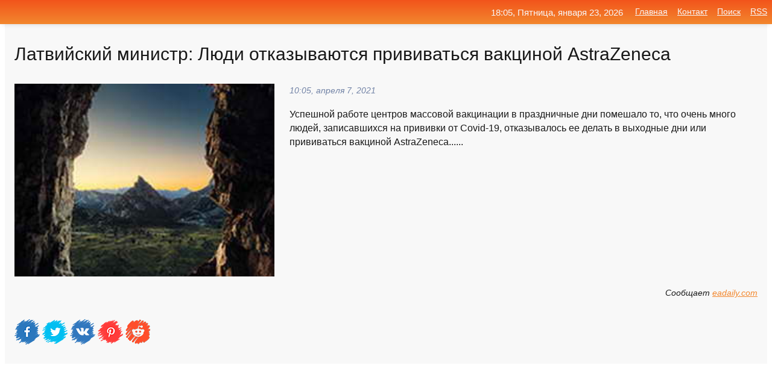

--- FILE ---
content_type: text/html; charset=utf-8
request_url: https://mo-72.spb.ru/news-291177-latvijskij-ministr-lyudi-otkazyvayutsya-privivatsya-vaktsinoj-astrazeneca.html
body_size: 14432
content:
<!DOCTYPE html>
<html lang="ru">
<head>
<title>Латвийский министр: Люди отказываются прививаться вакциной AstraZeneca</title>
<meta name="viewport" content="width=device-width, initial-scale=1.0">
<meta name="description" content="Успешной работе центров массовой вакцинации в праздничные дни помешало то, что очень много людей, записавшихся на прививки от Covid-19, отказывалось ...">
<meta name="robots" content="all">
<link rel="shortcut icon" href="//mo-72.spb.ru/favicon.ico" type="image/x-icon">
<meta property="og:title" content="Латвийский министр: Люди отказываются прививаться вакциной AstraZeneca">
<meta property="og:description" content="Успешной работе центров массовой вакцинации в праздничные дни помешало то, что очень много людей, записавшихся на прививки от Covid-19, отказывалось ...">
<meta property="og:image" content="https://mo-72.spb.ru/imagesn/0/154/latvijskij-ministr-lyudi-otkazyvayutsya-privivatsya-vaktsinoj-astrazeneca.jpg">
<meta property="og:type" content="website">
<meta property="og:locale" content="ru_RU">
<meta property="og:url" content="https://mo-72.spb.ru/news-291177-latvijskij-ministr-lyudi-otkazyvayutsya-privivatsya-vaktsinoj-astrazeneca.html">
<style>
* {padding:0; margin:0; box-sizing:border-box;}
html, body {border:none; font:100%/145% Arial;}
img {border:none; max-width:100%; height:auto; vertical-align:middle;}
div {display:block; position:relative; background-color:transparent;}
figure, footer, header, main, aside {display:block;}
a:hover {text-decoration:none;}
h1 {font:190% Arial; font-weight:500;}
h2 {font:170% Arial; font-weight:500;}
h3 {font:150% Arial; font-weight:500;}
h4 {font:130% Arial; font-weight:400;}
h5, h6 {font:110% Arial; font-weight:300;}
.cds1, .mydc8 p, .mydc8 p a, .mydc9 p, .mydc9 p a, #idmd3 ul li a:hover {color:#fff;}
.cds2, a, .mydc7 div strong {color:rgb(242, 135, 46);}
.cds3, a:hover {color:rgba(242, 135, 46, 0.75);}
.cds4 {color:rgb(242, 84, 27);;}
.cds5 {color:rgba(242, 84, 27, 0.75);}
.cds6, body, .mydc7 div a, #idmd3 ul li a {color:rgb(24, 24, 24);}
.cds7, aside, aside a, aside a:hover, footer, footer a, footer a:hover, #myd0_11, #myd0_11 a, #myd0_11 a:hover {color:rgb(248, 248, 248);}
.cds8, .mydc7 div span, #idmd6 em {color:rgb(114, 131, 166);}
.cds10, .mydc7 div em {color:rgb(64, 65, 73);}
.bgmydc1 {background-color:#fff;}
.bgmydc2 {background-color:rgb(242, 135, 46);}
.bgmydc3, #idmd3 ul li a:hover, .mydc11 a {background-color:rgb(242, 84, 27);;}
.bgmydc4, #idmd4 {background-color:rgb(248, 248, 248);}
.bgmydc5 {background-color:rgb(114, 131, 166);}
.mydc1, main {width:100%; margin:0 auto;}
.mydc2 {display:block; clear:both;}
.mydc3 {display:block; clear:both; height:2rem;}
.mydc4, #idmd3 ul, aside section:first-child {max-width:1400px; margin:0 auto;}
.mydc5 {float:left; clear:none; width:70%; padding:2rem 0;}
.mydc6 {float:left; clear:none; width:27%; margin-left:3%; padding:2rem 0;}
.mydc7 {display:flex; flex-wrap:wrap;  justify-content:center; padding:0 1rem;}
.mydc7 div {width:50%; padding:2rem 0;}
.mydc7 div:nth-of-type(odd) {padding-right:1rem;}
.mydc7 div:nth-of-type(even) {padding-left:1rem;}
.mydc7 p {overflow:hidden;}
.mydc7 div a {display:block; float:left; clear:both; text-decoration:none;}
.mydc7 div strong {display:block; clear:none; font-weight:normal; text-decoration:underline; margin:0 0 1rem 0; font-size:110%;}
.mydc7 div strong:hover {text-decoration:none;}
.mydc7 div a img {display:block; float:left; clear:none; width:8rem; height:8rem; margin:0 1.5rem 1.5rem 0;}
.mydc7 div em, .mydc7 div span {display:block; float:right; clear:both; font-size:85%;}
.mydc8 {float:left; clear:none; width:66%; max-height:36rem; overflow:hidden; border-top:1px solid #fff; border-bottom:1px solid #fff;}
.mydc9 {float:left; clear:none; width:33%; max-height:12rem; overflow:hidden; margin-left:1%; border-top:1px solid #fff; border-bottom:2px solid #fff;}
.mydc8 img, .mydc9 img {width:100%;}
.mydc8 p, .mydc9 p {position:absolute; display:block; clear:both; overflow:hidden; width:100%; height:8rem; padding:2rem 1rem 0 1rem; bottom:0; z-index:500; color:#fff; background-color:rgba(0, 0, 0, 0.25);}
.mydc8:before, .mydc9:before {display:block; content:""; position:absolute; width:100%; height:100%; background:linear-gradient(to bottom, rgba(0, 0, 0, 0.25), rgba(0, 0, 0, 0.75));}
.mydc8 p a, .mydc9 p a {text-decoration:none;}
.mydc10 img {cursor:pointer;}
.mydc11 a {color:#fff !important;}
aside {position:fixed; top:0; left:0; width:100%; line-height:2.5rem; height:2.5rem; vertical-align:middle; text-align:right; z-index:1500; box-shadow:rgba(0, 0, 0, 0.15) 0px 3px 8px -3px; font-size:85%; background:linear-gradient(to top, rgb(242, 135, 46), rgb(242, 84, 27));}
aside section:first-child {padding:0 .5rem;}
aside header, aside h5, aside nav, #idmd3 li {display:inline-block; clear:none; vertical-align:middle;}
aside a {margin-left:1rem;}
#idmd1 {padding:4.5rem .5rem 1.5rem .5rem;}
#idmd1 h1 {display:inline-block; clear:none; vertical-align:middle; margin-left:2rem; max-width:41%;}  
#idmd2 {display:inline-block; clear:none; vertical-align:middle; max-width:29%;} 
#idmd3 {padding-top:1rem; border-top:thin solid #ccc; border-bottom:thin solid #ccc; font-size:75%;}
#idmd3 li {margin:0 0 1rem .5rem;}
#idmd3 ul li a {text-transform:uppercase; padding:1rem .5rem;}
#idmd4 {padding:2rem 0;} 
#idmd5 h2 {margin:1.5rem 1rem;}
#idmd6 {padding:0 1rem;}
#idmd6 h1 {margin-bottom:2rem;}
#idmd6 figure {float:left; clear:none; width:35%; max-height:20rem; overflow:hidden; margin-right:2%;}
#idmd6 figure img {width:100%;}
#idmd6 div {float:left;  clear:none; width:63%;  overflow:hidden;}
#idmd6 em {display:block; clear:both; margin-bottom:1rem; font-size:85%;}
#idmd6 i {display:block; float:right; clear:both; margin-top:1rem; font-size:85%;}
#idmd7 {padding:2.5rem .5rem .5rem .5rem;}
#myd0_5 {visibility:hidden;}
#myd0_10 {display:none; position:fixed; top:2.7rem; right:.2rem; cursor:pointer; z-index:6000;}
#myd0_11 {display:none; position:fixed; z-index:5500; top:0; right:0; width:100%; height:0; overflow:hidden; background-color:#666; transition:height .4s ease 0s;}
#myd0_11 ul {width:100%; height:100%; overflow:auto; padding:1.5rem; list-style-position:inside;}
#myd0_11 li {margin-bottom:2rem;}
footer {text-align:center; padding:1.5rem 0.5rem; font-size:85%; background:linear-gradient(to top, rgb(242, 135, 46), rgb(242, 84, 27));}
form {width:100%;}
input[type="text"], input[type="password"] {width:70%; height:2.5rem; padding:.2rem .6rem; margin:.5rem 0; font-size:1.25rem; font-weight:300; text-align:left; border-radius:5px; border:1px solid rgb(242, 135, 46); clear:none; vertical-align:middle;}
textarea {width:70%; height:8em; padding:.2rem .6rem; margin:.5rem 0; font-size:1.3rem; font-weight:300; text-align:left; border-radius:5px; border:1px solid rgb(242, 135, 46); clear:none;}
input[type="submit"] {display:inline-block; clear:none; padding:.5rem 1.2rem; margin:.5rem 0; font-size:1rem; font-weight:300; border-radius:5px; border:2px solid rgb(242, 135, 46); color:#fff; background-color:rgb(242, 135, 46); cursor:pointer; vertical-align:middle;}
@media screen and (min-width:1921px) {
	html, body {font:105%/150% Arial;}
}
@media screen and (max-width:960px) {
.mydc7 div {width:100%; padding:2rem 0 !important;}
#idmd1 h1 {max-width:55%;}  
}
@media screen and (max-width:800px) {
#idmd2 {max-width:21%;} 
#idmd1 h1 {max-width:65%;}  
.mydc8 {float:none; display:block; clear:both; width:100%; max-height:20rem; }
.mydc9 {width:33%; max-height:16rem; margin-left:0.3%; }
}
@media screen and (max-width:600px) {
#idmd2 {max-width:19%;} 
#idmd1 h1 {max-width:75%;}  
.mydc9 {width:100%; max-height:12rem; margin-left:0; }
}
@media screen and (max-width:480px) {
#myd0_10, #myd0_11 {display:block;}
#idmd3 {display:none;}
}</style>

<!-- Yandex.Metrika counter -->
<script type="text/javascript" >
   (function(m,e,t,r,i,k,a){m[i]=m[i]||function(){(m[i].a=m[i].a||[]).push(arguments)};
   m[i].l=1*new Date();k=e.createElement(t),a=e.getElementsByTagName(t)[0],k.async=1,k.src=r,a.parentNode.insertBefore(k,a)})
   (window, document, "script", "https://mc.yandex.ru/metrika/tag.js", "ym");

   ym(70119004, "init", {
        clickmap:true,
        trackLinks:true,
        accurateTrackBounce:true,
        webvisor:true
   });
</script>
<noscript><div><img src="https://mc.yandex.ru/watch/70119004" style="position:absolute; left:-9999px;" alt="" /></div></noscript>
<!-- /Yandex.Metrika counter -->


<meta name="google-site-verification" content="anQ0QiKydK1TMQ_AxpMeCcjLWbSAeqeccpRgzk8wiUI" />
<script data-ad-client="ca-pub-1110907493388225" async src="https://pagead2.googlesyndication.com/pagead/js/adsbygoogle.js"></script>
<meta name="yandex-verification" content="605144ad2281a522" />
<meta name="129d656e7a2f347179d78f6b506c3494" content="53d8660e774070733aa1af5badfbdc3e"></head>
<body>
<main id="idmd7">
	<div id="idmd4">
		<div id="idmd6" class="mydc4">
			<h1>Латвийский министр: Люди отказываются прививаться вакциной AstraZeneca</h1>
			<figure><img src="https://mo-72.spb.ru/imagesn/0/154/latvijskij-ministr-lyudi-otkazyvayutsya-privivatsya-vaktsinoj-astrazeneca.jpg" alt="Латвийский министр: Люди отказываются прививаться вакциной AstraZeneca"></figure>
			<div><em>10:05, апреля  7, 2021</em> 
			Успешной работе центров массовой вакцинации в праздничные дни помешало то, что очень много людей, записавшихся на прививки от Covid-19, отказывалось ее делать в выходные дни или прививаться вакциной AstraZeneca......</div>			
			<i>Сообщает <a class="myd0" id="aHR0cHM6Ly9lYWRhaWx5LmNvbS9ydS9uZXdzLzIwMjEvMDQvMDYvbGF0dml5c2tpeS1taW5pc3RyLWx5dWRpLW90a2F6eXZheXV0c3lhLXByaXZpdmF0c3lhLXZha2Npbm95LWFzdHJhemVuZWNh" href="javascript:void(0)" rel="nofollow">eadaily.com</a></i>
			<span class="mydc3">&nbsp;</span>
			<p class="mydc10">
<img id="myd0_12" src="//mo-72.spb.ru/images/ico_fb.png" alt="Поделиться новостью в Facebook">
<img id="myd0_13" src="//mo-72.spb.ru/images/ico_tw.png" alt="Поделиться новостью в Twittere">
<img id="myd0_14" src="//mo-72.spb.ru/images/ico_vk.png" alt="Поделиться новостью в VK">
<img id="myd0_15" src="//mo-72.spb.ru/images/ico_pin.png" alt="Поделиться новостью в Pinterest">
<img id="myd0_16" src="//mo-72.spb.ru/images/ico_reddit.png" alt="Поделиться новостью в Reddit">
</p>		</div>
	</div>
	<div id="idmd5">
		<div class="mydc4"><script async src="https://pagead2.googlesyndication.com/pagead/js/adsbygoogle.js"></script>
<!-- media1_mo-72 -->
<ins class="adsbygoogle"
     style="display:block"
     data-ad-client="ca-pub-1110907493388225"
     data-ad-slot="2168546302"
     data-ad-format="auto"
     data-full-width-responsive="true"></ins>
<script>
     (adsbygoogle = window.adsbygoogle || []).push({});
</script></div>
		<div class="mydc4"><h2><a href="//mo-72.spb.ru/rubriks-23.html">Происшествия</a></h2></div>
		<div class="mydc4 mydc7">
			<div><a href="//mo-72.spb.ru/news-78566-v-britanii-razreshili-privivatsya-sobstvennoj-vaktsinoj-astrazeneca.html"><img src="//mo-72.spb.ru/imagesn/0/196/v-britanii-razreshili-privivatsya-sobstvennoj-vaktsinoj-astrazeneca.jpg" alt="В Британии разрешили прививаться собственной вакциной AstraZeneca"> <p><strong>В Британии разрешили прививаться собственной вакциной AstraZeneca</strong> Правительство Британии одобрило использование вакцины от коронавируса, которая была разработана Оксфордским университетом и британско-шведской фармацевтической компанией AstraZeneca... …</p></a> <em>Технологии</em> <span>11:36, декабря 31, 2020 | eadaily.com</span></div><div><a href="//mo-72.spb.ru/news-267271-premerministr-tajvanya-privilsya-vaktsinoj-astrazeneca.html"><img src="//mo-72.spb.ru/imagesn/0/78/premerministr-tajvanya-privilsya-vaktsinoj-astrazeneca.jpg" alt="Премьер-министр Тайваня привился вакциной AstraZeneca"> <p><strong>Премьер-министр Тайваня привился вакциной AstraZeneca</strong> На Тайване началась массовая вакцинация от коронавируса COVID-19 вакциной британско-шведской компании AstraZeneca. Одним из первых привился премьер-министр страны Су Чжэньчан. «У меня нет каких-то болезненных ощущений в области прививки. Я надеюь, каждый почувствует облегчение, увидев мое …</p></a> <em>Бизнес</em> <span>08:54, марта 22, 2021 | kommersant.ru</span></div><div><a href="//mo-72.spb.ru/news-256094-ukrainskij-ministr-obvinil-rossiyu-v-problemah-s-vaktsinoj-astrazeneca-v-evrope.html"><img src="//mo-72.spb.ru/outimg/[base64]" alt="Украинский министр обвинил Россию в проблемах с вакциной AstraZeneca в Европе"> <p><strong>Украинский министр обвинил Россию в проблемах с вакциной AstraZeneca в Европе</strong> Министр культуры и информационной политики Украины Александр Ткаченко обвинил Россию в проблемах с вакциной от коронавируса компании AstraZeneca в Европе. Его слова приводит РИА "Новости". По мнению Ткаченко, Россия якобы ведет ... …</p></a> <em>Политика</em> <span>21:36, марта 16, 2021 | gazeta.ru</span></div><div><a href="//mo-72.spb.ru/news-101305-v-germanii-medrabotniki-otkazyvayutsya-privivatsya-ot-covid19.html"><img src="//mo-72.spb.ru/imagesn/0/90/v-germanii-medrabotniki-otkazyvayutsya-privivatsya-ot-covid19.jpg" alt="В Германии медработники отказываются прививаться от Covid-19"> <p><strong>В Германии медработники отказываются прививаться от Covid-19</strong> В Германии медработники в массовом порядке отказываются прививаться от Covid-19. В Тюрингии готовы привиться лишь около трети работающих в муниципальных клиниках, передает DW со ссылкой на премьер-министра федеральной земли Бодо Рамелова... …</p></a> <em>Происшествия</em> <span>11:24, января 12, 2021 | eadaily.com</span></div><div><a href="//mo-72.spb.ru/news-18788-allergikam-posovetovali-ne-privivatsya-vaktsinoj-pfizer.html"><img src="//mo-72.spb.ru/outimg/aHR0cHM6Ly9pbWcudnoucnUvdXBpbWcvc29jL3NvY18xMDc0OTA5LmpwZw==" alt="Аллергикам посоветовали не прививаться вакциной Pfizer"> <p><strong>Аллергикам посоветовали не прививаться вакциной Pfizer</strong> Власти Британии рекомендовали сотрудникам местных органов здравоохранения не делать прививку вакциной Pfizer жителям с серьезной аллергией, передает Associated Press. Агентство по регулированию лекарств и медицинских препаратов выпустило предупредительную рекомендацию местным органам здра …</p></a> <em>Новости</em> <span>20:48, декабря  9, 2020 | vz.ru</span></div><div><a href="//mo-72.spb.ru/news-22708-vaktsinoj-sputnik-v-nelzya-privivatsya-pri-obostrenii-allergii.html"><img src="//mo-72.spb.ru/imagesn/0/223/vaktsinoj-sputnik-v-nelzya-privivatsya-pri-obostrenii-allergii.jpg" alt="Вакциной Спутник V нельзя прививаться при обострении аллергии"> <p><strong>Вакциной «Спутник V» нельзя прививаться при обострении аллергии</strong> Аллергикам можно делать прививку российской вакцины «Спутник V», но не в период обострения болезни. Об этом сообщил глава Центра имени Гамалеи, где разрабатывалась вакцина, Александр Гинцбург. По его словам, у аллергиков желательно проверять параметры крови.«Вакцину "Спутник V" можно дела …</p></a> <em>Общество</em> <span>23:48, декабря 10, 2020 | kommersant.ru</span></div><div><a href="//mo-72.spb.ru/news-197595-gabontsy-budut-privivatsya-rossijskoj-vaktsinoj-sputnik-v.html"><img src="//mo-72.spb.ru/outimg/aHR0cHM6Ly9zdGF0aWMuaW5mb3JlYWN0b3IucnUvdXBsb2Fkcy8yMDIxLzAyLzE3L29yaWctNzYtMTYxMzU2OTExNC5qcGVn" alt="Габонцы будут прививаться российской вакциной Спутник V"> <p><strong>Габонцы будут прививаться российской вакциной "Спутник V"</strong> Габон стал еще одной страной, в которой одобрили применение вакцины от коронавируса "Спутник V". Медицинский препарат разработали специалисты Национального исследовательского центра (НИЦ) эпидемиологии и микробиологии имени Н.Ф. Гамалеи Минздрава РФ. Россия стала первой страной в мире, за …</p></a> <em>Новости</em> <span>17:12, февраля 17, 2021 | inforeactor.ru</span></div><div><a href="//mo-72.spb.ru/news-68866-posol-ssha-v-rf-ne-budet-privivatsya-ot-covid19-rossijskoj-vaktsinoj.html"><img src="//mo-72.spb.ru/imagesn/0/126/posol-ssha-v-rf-ne-budet-privivatsya-ot-covid19-rossijskoj-vaktsinoj.jpg" alt="Посол США в РФ не будет прививаться от COVID-19 российской вакциной"> <p><strong>Посол США в РФ не будет прививаться от COVID-19 российской вакциной</strong> Посол США в Москве Джон Салливан не намерен прививаться российской вакциной от коронавируса, посольство призывает Россию в качестве новогоднего подарка освободить американских граждан Пола Уилана и Тревора Рида. "Посол Салливан благодарит МИД России за предложение о вакцине, однако не …</p></a> <em>Общество и Происшествия</em> <span>23:24, декабря 27, 2020 | ng.ru</span></div><div><a href="//mo-72.spb.ru/news-225313-ukraintsy-ne-speshat-privivatsya-indijskoj-vaktsinoj-covishield.html"><img class="myd0_17" data-src="//mo-72.spb.ru/imagesn/0/36/ukraintsy-ne-speshat-privivatsya-indijskoj-vaktsinoj-covishield.jpg" src="//mo-72.spb.ru/images/1.gif" alt="Украинцы не спешат прививаться индийской вакциной CoviShield"><noscript><img src="//mo-72.spb.ru/imagesn/0/36/ukraintsy-ne-speshat-privivatsya-indijskoj-vaktsinoj-covishield.jpg" alt="Украинцы не спешат прививаться индийской вакциной CoviShield"></noscript> <p><strong>Украинцы не спешат прививаться индийской вакциной CoviShield</strong> Жителям Украины уже пятый день делают прививки от коронавируса. Незалежная стала 95-м государством планеты, где стартовала вакцинация. При этом украинцы начали вакцинацию позже всех в Европе... …</p></a> <em>Экология</em> <span>05:17, марта  2, 2021 | eadaily.com</span></div><div><a href="//mo-72.spb.ru/news-20769-britanskie-vlasti-ne-rekomenduyut-allergikam-privivatsya-vaktsinoj-ot-pfizer.html"><img class="myd0_17" data-src="//mo-72.spb.ru/imagesn/0/45/britanskie-vlasti-ne-rekomenduyut-allergikam-privivatsya-vaktsinoj-ot-pfizer.jpg" src="//mo-72.spb.ru/images/1.gif" alt="Британские власти не рекомендуют аллергикам прививаться вакциной от Pfizer"><noscript><img src="//mo-72.spb.ru/imagesn/0/45/britanskie-vlasti-ne-rekomenduyut-allergikam-privivatsya-vaktsinoj-ot-pfizer.jpg" alt="Британские власти не рекомендуют аллергикам прививаться вакциной от Pfizer"></noscript> <p><strong>Британские власти не рекомендуют аллергикам прививаться вакциной от Pfizer</strong> Британский медицинский регулятор предупредил, что люди с серьезными аллергическими реакциями в анамнезе не должны получать вакцину от Pfizer и BioNTech... …</p></a> <em>Общество</em> <span>11:36, декабря 10, 2020 | eadaily.com</span></div><div><a href="//mo-72.spb.ru/news-127297-omskij-gubernator-gotov-privivatsya-lyuboj-vaktsinoj-ot-kovida.html"><img class="myd0_17" data-src="//mo-72.spb.ru/outimg/aHR0cHM6Ly93d3cub21za2luZm9ybS5ydS9uZXdzX2ltZ3MvdmFrY2luYV9rb3ZpZC5qcGc=" src="//mo-72.spb.ru/images/1.gif" alt="Омский губернатор готов прививаться любой вакциной от ковида"><noscript><img src="//mo-72.spb.ru/outimg/aHR0cHM6Ly93d3cub21za2luZm9ybS5ydS9uZXdzX2ltZ3MvdmFrY2luYV9rb3ZpZC5qcGc=" alt="Омский губернатор готов прививаться любой вакциной от ковида"></noscript> <p><strong>Омский губернатор готов прививаться любой вакциной от ковида</strong> По словам Александра Буркова, как только у него снизятся антитела G, он пойдет в больницу и поставит прививку от ковида. Любую доступную. …</p></a> <em>Новости</em> <span>22:48, января 21, 2021 | omskinform.ru</span></div><div><a href="//mo-72.spb.ru/news-244030-popova-prizvala-privivatsya-ot-koronavirusa-vaktsinoj-kotoraya-pod-rukoj.html"><img class="myd0_17" data-src="//mo-72.spb.ru/outimg/aHR0cHM6Ly9pbWcuZ2F6ZXRhLnJ1L2ZpbGVzMy84MzAvMTM0Njc4MzAvMjAyMTAxMThfZ2FmX3JnNDFfMDIzLXBpYzkwNS04OTV4NTA1LTM0MDcuanBn" src="//mo-72.spb.ru/images/1.gif" alt="Попова призвала прививаться от коронавируса вакциной, которая под рукой"><noscript><img src="//mo-72.spb.ru/outimg/aHR0cHM6Ly9pbWcuZ2F6ZXRhLnJ1L2ZpbGVzMy84MzAvMTM0Njc4MzAvMjAyMTAxMThfZ2FmX3JnNDFfMDIzLXBpYzkwNS04OTV4NTA1LTM0MDcuanBn" alt="Попова призвала прививаться от коронавируса вакциной, которая под рукой"></noscript> <p><strong>Попова призвала прививаться от коронавируса вакциной, которая "под рукой"</strong> Глава Роспотребнадзора Анна Попова посоветовала прививаться от коронавирусной инфекции любой из трех российских вакцин, передает РИА "Новости". Руководитель ведомства сообщила, что сама она привилась вакциной ... …</p></a> <em>Общество</em> <span>20:36, марта 10, 2021 | gazeta.ru</span></div><div><a href="//mo-72.spb.ru/news-242429-bolee-poloviny-ukrainskih-vrachej-otkazalis-privivatsya-indijskoj-vaktsinoj.html"><img class="myd0_17" data-src="//mo-72.spb.ru/imagesn/0/299/bolee-poloviny-ukrainskih-vrachej-otkazalis-privivatsya-indijskoj-vaktsinoj.jpg" src="//mo-72.spb.ru/images/1.gif" alt="Более половины украинских врачей отказались прививаться индийской вакциной"><noscript><img src="//mo-72.spb.ru/imagesn/0/299/bolee-poloviny-ukrainskih-vrachej-otkazalis-privivatsya-indijskoj-vaktsinoj.jpg" alt="Более половины украинских врачей отказались прививаться индийской вакциной"></noscript> <p><strong>Более половины украинских врачей отказались прививаться индийской вакциной</strong> На Украине более половины врачей, контактирующих с коронавирусными пациентами, отказались вакцинироваться. Об этом изданию «Страна. ua» рассказал министр здравоохранения страны. …</p></a> <em>Новости</em> <span>02:54, марта 10, 2021 | news.rambler.ru</span></div><div><a href="//mo-72.spb.ru/news-74627-eksprezident-dodon-gotov-privivatsya-tolko-rossijskoj-vaktsinoj-ot-koronavirusa.html"><img class="myd0_17" data-src="//mo-72.spb.ru/imagesn/0/129/eksprezident-dodon-gotov-privivatsya-tolko-rossijskoj-vaktsinoj-ot-koronavirusa.jpg" src="//mo-72.spb.ru/images/1.gif" alt="Экс-президент Додон готов прививаться только российской вакциной от коронавируса"><noscript><img src="//mo-72.spb.ru/imagesn/0/129/eksprezident-dodon-gotov-privivatsya-tolko-rossijskoj-vaktsinoj-ot-koronavirusa.jpg" alt="Экс-президент Додон готов прививаться только российской вакциной от коронавируса"></noscript> <p><strong>Экс-президент Додон готов прививаться только российской вакциной от коронавируса</strong> Бывший президент Молдовы Игорь Додон планирует прививаться только российской вакциной от коронавируса. Об этом он рассказал в беседой с ТАСС. Додон выступил с критикой западных препаратов от коронавируса. По его словам, разработанные Западом препараты не вызывают у него доверия, а их внед …</p></a> <em>Новости</em> <span>01:24, декабря 30, 2020 | sm-news.ru</span></div><div><a href="//mo-72.spb.ru/news-75429-bolshaya-chast-rossiyan-ne-hochet-privivatsya-rossijskoj-vaktsinoj-ot-covid19.html"><img class="myd0_17" data-src="//mo-72.spb.ru/outimg/aHR0cHM6Ly93d3cuZmVycmEucnUvaW1ncy8yMDIwLzEyLzI5LzA2LzQ0MzE0OTkvZjdiN2QxZTE0Y2NlZmMzYWMwOTUwNTBlOGFjYTQyMjE3MWE2ZDBiNC5qcGc=" src="//mo-72.spb.ru/images/1.gif" alt="Большая часть россиян не хочет прививаться российской вакциной от COVID-19"><noscript><img src="//mo-72.spb.ru/outimg/aHR0cHM6Ly93d3cuZmVycmEucnUvaW1ncy8yMDIwLzEyLzI5LzA2LzQ0MzE0OTkvZjdiN2QxZTE0Y2NlZmMzYWMwOTUwNTBlOGFjYTQyMjE3MWE2ZDBiNC5qcGc=" alt="Большая часть россиян не хочет прививаться российской вакциной от COVID-19"></noscript> <p><strong>Большая часть россиян не хочет прививаться российской вакциной от COVID-19</strong> В сети появились результаты опроса россиян, в котором у жителей страны поинтересовались: готовы ли они привиться российской вакциной от коронавируса «Спутник V»? Как оказалось, большая часть респондентов ответили отказом.Опрос проводился с 21 по 23 декабря, специалистами негосударственной …</p></a> <em>Наука и Технологии</em> <span>09:24, декабря 30, 2020 | ferra.ru</span></div><div><a href="//mo-72.spb.ru/news-70313-levadatsentr-bolee-poloviny-rossiyan-ne-hotyat-privivatsya-ot-covid19-vaktsinoj-sputnik-v.html"><img class="myd0_17" data-src="//mo-72.spb.ru/outimg/aHR0cHM6Ly9tZWR1emEuaW8vaW1nbHkvc2hhcmUvMTYwOTE0NjQxOC9uZXdzLzIwMjAvMTIvMjgvbGV2YWRhLXRzZW50ci1ib2xlZS1wb2xvdmlueS1yb3NzaXlhbi1uZS1ob3R5YXQtcHJpdml2YXRzeWEtb3QtY292aWQtMTktdmFrdHNpbm95LXNwdXRuaWstdg==" src="//mo-72.spb.ru/images/1.gif" alt="Левада-центр: более половины россиян не хотят прививаться от COVID-19 вакциной Спутник V"><noscript><img src="//mo-72.spb.ru/outimg/aHR0cHM6Ly9tZWR1emEuaW8vaW1nbHkvc2hhcmUvMTYwOTE0NjQxOC9uZXdzLzIwMjAvMTIvMjgvbGV2YWRhLXRzZW50ci1ib2xlZS1wb2xvdmlueS1yb3NzaXlhbi1uZS1ob3R5YXQtcHJpdml2YXRzeWEtb3QtY292aWQtMTktdmFrdHNpbm95LXNwdXRuaWstdg==" alt="Левада-центр: более половины россиян не хотят прививаться от COVID-19 вакциной Спутник V"></noscript> <p><strong>«Левада-центр»: более половины россиян не хотят прививаться от COVID-19 вакциной «Спутник V»</strong> Больше половины жителей России (58%) не готовы сделать прививку от коронавируса российской вакциной «Спутник V», еще 38%, наоборот, готовы пойти на это, показал опрос «Левада-центра», результаты которого поступили в редакцию «Медузы». …</p></a> <em>Новости</em> <span>13:48, декабря 28, 2020 | meduza.io</span></div><div><a href="//mo-72.spb.ru/news-337237-mistika-ili-mif-dejstvitelno-li-mnogie-lyudi-otkazyvayutsya-ot-poleta-pered-aviakatastrofoj.html"><img class="myd0_17" data-src="//mo-72.spb.ru/outimg/aHR0cHM6Ly9oaS1uZXdzLnJ1L3dwLWNvbnRlbnQvdXBsb2Fkcy8yMDIzLzA2L0tyaXNfYnJheW4ucG5n" src="//mo-72.spb.ru/images/1.gif" alt="Мистика или миф: действительно ли многие люди отказываются от полета перед авиакатастрофой"><noscript><img src="//mo-72.spb.ru/outimg/aHR0cHM6Ly9oaS1uZXdzLnJ1L3dwLWNvbnRlbnQvdXBsb2Fkcy8yMDIzLzA2L0tyaXNfYnJheW4ucG5n" alt="Мистика или миф: действительно ли многие люди отказываются от полета перед авиакатастрофой"></noscript> <p><strong>Мистика или миф: действительно ли многие люди отказываются от полета перед авиакатастрофой</strong> Бытует мнение, что перед авиакатастрофами пассажиры чаще отказываются от полета по разным причинам Наверняка вы слышали хотя бы одну историю о том, как человек или группа людей случайно избежали авиакатастрофы, так как по какой-то причине не попали на свой рейс, закончившийся трагедией. О …</p></a> <em>Наука и Технологии</em> <span>05:12, июня 22, 2023 | hi-news.ru</span></div><div><a href="//mo-72.spb.ru/news-289670-estonskij-ministr-prizval-ne-gdat-sputnik-a-privivatsya-tem-chto-est.html"><img class="myd0_17" data-src="//mo-72.spb.ru/imagesn/0/114/estonskij-ministr-prizval-ne-gdat-sputnik-a-privivatsya-tem-chto-est.jpg" src="//mo-72.spb.ru/images/1.gif" alt="Эстонский министр призвал не ждать Спутник, а прививаться тем, что есть"><noscript><img src="//mo-72.spb.ru/imagesn/0/114/estonskij-ministr-prizval-ne-gdat-sputnik-a-privivatsya-tem-chto-est.jpg" alt="Эстонский министр призвал не ждать Спутник, а прививаться тем, что есть"></noscript> <p><strong>Эстонский министр призвал не ждать «Спутник», а прививаться тем, что есть</strong> Многие русскоязычные жители Эстонии признают, что предпочли бы привиться российской вакциной «Спутник». Эстонские медики подтверждают, что русскоязычные часто спрашивают про «Спутник»... …</p></a> <em>Технологии</em> <span>19:54, апреля  5, 2021 | eadaily.com</span></div><div><a href="//mo-72.spb.ru/news-196341-bill-gejts-obyasnil-pochemu-lyudi-otkazyvayutsya-ot-privivok-i-nosheniya-masok.html"><img class="myd0_17" data-src="//mo-72.spb.ru/outimg/aHR0cHM6Ly9zbS1uZXdzLnJ1L3dwLWNvbnRlbnQvdXBsb2Fkcy8yMDIxLzAyLzE2L2JpbGwtZ2VqdHMyLmpwZw==" src="//mo-72.spb.ru/images/1.gif" alt="Билл Гейтс объяснил, почему люди отказываются от прививок и ношения масок"><noscript><img src="//mo-72.spb.ru/outimg/aHR0cHM6Ly9zbS1uZXdzLnJ1L3dwLWNvbnRlbnQvdXBsb2Fkcy8yMDIxLzAyLzE2L2JpbGwtZ2VqdHMyLmpwZw==" alt="Билл Гейтс объяснил, почему люди отказываются от прививок и ношения масок"></noscript> <p><strong>Билл Гейтс объяснил, почему люди отказываются от прививок и ношения масок</strong> Основатель корпорации Microsoft Билл Гейтс назвал теории заговора причиной отказа от вакцины и ношения масок. Об этом он заявил в интервью австралийскому телеканалу ABC. Билл Гейтс заявил об опасности изменения климата на фоне пандемии &#8220;Конспирологические теории вокруг вакцин привод …</p></a> <em>Новости</em> <span>07:36, февраля 17, 2021 | sm-news.ru</span></div><div><a href="//mo-72.spb.ru/news-229352-lyudi-po-vsemu-miru-otkazyvayutsya-ot-sladostej-izza-etogo-prodavtsy-shokolada-stolknulis-s-krizisom.html"><img class="myd0_17" data-src="//mo-72.spb.ru/outimg/aHR0cHM6Ly9zZWNyZXRtYWcucnUvaW1ncy8yMDIxLzAzLzAyLzE3LzQ1NDAwMzIvM2ZkMDkwODkyNzg5ZmNjZDBkZDBkMzg3OWNmOWUyOWU1NjBhZTc4ZC5wbmc=" src="//mo-72.spb.ru/images/1.gif" alt="Люди по всему миру отказываются от сладостей. Из-за этого продавцы шоколада столкнулись с кризисом"><noscript><img src="//mo-72.spb.ru/outimg/aHR0cHM6Ly9zZWNyZXRtYWcucnUvaW1ncy8yMDIxLzAzLzAyLzE3LzQ1NDAwMzIvM2ZkMDkwODkyNzg5ZmNjZDBkZDBkMzg3OWNmOWUyOWU1NjBhZTc4ZC5wbmc=" alt="Люди по всему миру отказываются от сладостей. Из-за этого продавцы шоколада столкнулись с кризисом"></noscript> <p><strong>Люди по всему миру отказываются от сладостей. Из-за этого продавцы шоколада столкнулись с кризисом</strong> Мировые производители и переработчики какао-бобов столкнулись с жёстким кризисом из-за снижения спроса на шоколад в Северной Америке и Европе. Люди переходят на более здоровую пищу и отказываются от сладостей. Теперь представители индустрии, столкнувшиеся с «какао-кризисом», видят потенци …</p></a> <em>Промышленность</em> <span>12:36, марта  3, 2021 | secretmag.ru</span></div><div><a href="//mo-72.spb.ru/news-263339-boris-dgonson-privilsya-vaktsinoj-astrazeneca.html"><img class="myd0_17" data-src="//mo-72.spb.ru/imagesn/0/54/boris-dgonson-privilsya-vaktsinoj-astrazeneca.jpg" src="//mo-72.spb.ru/images/1.gif" alt="Борис Джонсон привился вакциной AstraZeneca"><noscript><img src="//mo-72.spb.ru/imagesn/0/54/boris-dgonson-privilsya-vaktsinoj-astrazeneca.jpg" alt="Борис Джонсон привился вакциной AstraZeneca"></noscript> <p><strong>Борис Джонсон привился вакциной AstraZeneca</strong> Премьер-министр Великобритании Борис Джонсон получил первую дозу вакцины от коронавируса, разработанной британско-шведской компанией AstraZeneca и Оксфордским университетом. …</p></a> <em>Новости</em> <span>23:36, марта 19, 2021 | news.rambler.ru</span></div><div><a href="//mo-72.spb.ru/news-172188-eksperty-voz-obsudyat-situatsiyu-s-vaktsinoj-astrazeneca.html"><img class="myd0_17" data-src="//mo-72.spb.ru/imagesn/0/21/eksperty-voz-obsudyat-situatsiyu-s-vaktsinoj-astrazeneca.jpg" src="//mo-72.spb.ru/images/1.gif" alt="Эксперты ВОЗ обсудят ситуацию с вакциной AstraZeneca"><noscript><img src="//mo-72.spb.ru/imagesn/0/21/eksperty-voz-obsudyat-situatsiyu-s-vaktsinoj-astrazeneca.jpg" alt="Эксперты ВОЗ обсудят ситуацию с вакциной AstraZeneca"></noscript> <p><strong>Эксперты ВОЗ обсудят ситуацию с вакциной AstraZeneca</strong> Эксперты Всемирной организации здравоохранения (ВОЗ) в понедельник обсудят вакцину компании AstraZeneca, эффективность которой против южноафриканского штамма коронавируса оказалась под вопросом, сообщила технический руководитель ВОЗ по реагированию на COVID-19 Мария Ван Керхове. …</p></a> <em>Новости</em> <span>11:24, февраля  8, 2021 | interfax.ru</span></div><div><a href="//mo-72.spb.ru/news-228494-zelenskij-privilsya-vaktsinoj-astrazeneca-ot-koronavirusa.html"><img class="myd0_17" data-src="//mo-72.spb.ru/outimg/aHR0cHM6Ly9pbWcuZ2F6ZXRhLnJ1L2ZpbGVzMy84OTIvMTM0NjI4OTIvQVBfMjAzMTc0MDczMzIyODctcGljOTA1LTg5NXg1MDUtNTM5ODkuanBn" src="//mo-72.spb.ru/images/1.gif" alt="Зеленский привился вакциной AstraZeneca от коронавируса"><noscript><img src="//mo-72.spb.ru/outimg/aHR0cHM6Ly9pbWcuZ2F6ZXRhLnJ1L2ZpbGVzMy84OTIvMTM0NjI4OTIvQVBfMjAzMTc0MDczMzIyODctcGljOTA1LTg5NXg1MDUtNTM5ODkuanBn" alt="Зеленский привился вакциной AstraZeneca от коронавируса"></noscript> <p><strong>Зеленский привился вакциной AstraZeneca от коронавируса</strong> Президент Украины Владимир Зеленский сообщил, что сделал прививку от коронавируса вакциной AstraZeneca (Covishield) вместе с украинскими силовиками. Об этом глава государства написал в своем Twitter. "Сделал это на передовой с нашими ... …</p></a> <em>Политика</em> <span>02:54, марта  3, 2021 | gazeta.ru</span></div><div><a href="//mo-72.spb.ru/news-262857-frantsuzskij-premer-privilsya-vaktsinoj-astrazeneca.html"><img class="myd0_17" data-src="//mo-72.spb.ru/imagesn/0/223/frantsuzskij-premer-privilsya-vaktsinoj-astrazeneca.jpg" src="//mo-72.spb.ru/images/1.gif" alt="Французский премьер привился вакциной AstraZeneca"><noscript><img src="//mo-72.spb.ru/imagesn/0/223/frantsuzskij-premer-privilsya-vaktsinoj-astrazeneca.jpg" alt="Французский премьер привился вакциной AstraZeneca"></noscript> <p><strong>Французский премьер привился вакциной AstraZeneca</strong> 55-летний премьер-министр Франции Жан Кастекс, как и обещал накануне, привился в пятницу вакциной против COVID-19 фирмы AstraZeneca, чтобы подать пример. …</p></a> <em>Новости</em> <span>18:36, марта 19, 2021 | interfax.ru</span></div><div><a href="//mo-72.spb.ru/news-227031-zelenskij-privilsya-ot-covid19-vaktsinoj-astrazeneca.html"><img class="myd0_17" data-src="//mo-72.spb.ru/outimg/aHR0cHM6Ly93d3cua29tbWVyc2FudC5ydS9Jc3N1ZXMucGhvdG8vTkVXUy8yMDIxLzAzLzAyL0tNT18xNjI1NDNfMjQzMTNfMV90MjE5XzE1MzIyMy5qcGc=" src="//mo-72.spb.ru/images/1.gif" alt="Зеленский привился от COVID-19 вакциной AstraZeneca"><noscript><img src="//mo-72.spb.ru/outimg/aHR0cHM6Ly93d3cua29tbWVyc2FudC5ydS9Jc3N1ZXMucGhvdG8vTkVXUy8yMDIxLzAzLzAyL0tNT18xNjI1NDNfMjQzMTNfMV90MjE5XzE1MzIyMy5qcGc=" alt="Зеленский привился от COVID-19 вакциной AstraZeneca"></noscript> <p><strong>Зеленский привился от COVID-19 вакциной AstraZeneca</strong> Президент Украины Владимир Зеленский сообщил, что сделал прививку от коронавируса вакциной Covishield, разработанной Оксфордским университетом и британско-шведской компанией AstraZeneca. Он отметил, что вакцинировался вместе с украинскими военнослужащими как главнокомандующий. Господин Зе …</p></a> <em>Новости</em> <span>16:41, марта  2, 2021 | kommersant.ru</span></div><div><a href="//mo-72.spb.ru/news-261592-dgonson-nameren-privitsya-vaktsinoj-astrazeneca-19-marta.html"><img class="myd0_17" data-src="//mo-72.spb.ru/outimg/aHR0cHM6Ly9pbWcuZ2F6ZXRhLnJ1L2ZpbGVzMy8zMzcvMTMxNjQzMzcvdXBsb2FkLTAxLXBpYzkwNS04OTV4NTA1LTY3NjMuanBn" src="//mo-72.spb.ru/images/1.gif" alt="Джонсон намерен привиться вакциной AstraZeneca 19 марта"><noscript><img src="//mo-72.spb.ru/outimg/aHR0cHM6Ly9pbWcuZ2F6ZXRhLnJ1L2ZpbGVzMy8zMzcvMTMxNjQzMzcvdXBsb2FkLTAxLXBpYzkwNS04OTV4NTA1LTY3NjMuanBn" alt="Джонсон намерен привиться вакциной AstraZeneca 19 марта"></noscript> <p><strong>Джонсон намерен привиться вакциной AstraZeneca 19 марта</strong> Премьер-министр Британии Борис Джонсон заявил о намерении привиться вакциной от коронавируса нового типа англо-шведской компании AstraZeneca. Об этом сообщает РИА "Новости". По словам премьера, ему введут препарат в пятницу, 19 ... …</p></a> <em>Политика</em> <span>04:36, марта 19, 2021 | gazeta.ru</span></div><div><a href="//mo-72.spb.ru/news-298321-tryudo-i-ego-supruga-privilis-ot-covid19-vaktsinoj-astrazeneca.html"><img class="myd0_17" data-src="//mo-72.spb.ru/outimg/[base64]" src="//mo-72.spb.ru/images/1.gif" alt="Трюдо и его супруга привились от COVID-19 вакциной AstraZeneca"><noscript><img src="//mo-72.spb.ru/outimg/[base64]" alt="Трюдо и его супруга привились от COVID-19 вакциной AstraZeneca"></noscript> <p><strong>Трюдо и его супруга привились от COVID-19 вакциной AstraZeneca</strong> Премьер-министр Канады Джастин Трюдо и его супруга Софи Грегуар-Трюдо сделали прививку от коронавируса. "Сегодня настала наша очередь привиться, что мы с Софи и сделали," - написал Трюдо в своем Twitter. Политик отметил, что он ... …</p></a> <em>Общество</em> <span>01:36, апреля 24, 2021 | gazeta.ru</span></div><div><a href="//mo-72.spb.ru/news-255713-prezident-gruzii-planiruet-privitsya-vaktsinoj-astrazeneca.html"><img class="myd0_17" data-src="//mo-72.spb.ru/imagesn/0/100/prezident-gruzii-planiruet-privitsya-vaktsinoj-astrazeneca.jpg" src="//mo-72.spb.ru/images/1.gif" alt="Президент Грузии планирует привиться вакциной AstraZeneca"><noscript><img src="//mo-72.spb.ru/imagesn/0/100/prezident-gruzii-planiruet-privitsya-vaktsinoj-astrazeneca.jpg" alt="Президент Грузии планирует привиться вакциной AstraZeneca"></noscript> <p><strong>Президент Грузии планирует привиться вакциной AstraZeneca</strong> На фоне отказа ряда европейских государств от вакцины англо-шведской фармацевтической компании AstraZeneca Грузия после долгих переговоров на днях получила первую партию вакцины этой компании... …</p></a> <em>Общество</em> <span>18:54, марта 16, 2021 | eadaily.com</span></div><div><a href="//mo-72.spb.ru/news-256684-premer-frantsii-planiruet-privitsya-vaktsinoj-astrazeneca.html"><img class="myd0_17" data-src="//mo-72.spb.ru/outimg/aHR0cHM6Ly9pbWcuZ2F6ZXRhLnJ1L2ZpbGVzMy84MTUvMTMxMzk4MTUvQVBfMjAxODUzOTA0Njk5OTMtcGljOTA1LTg5NXg1MDUtODE3MzkuanBn" src="//mo-72.spb.ru/images/1.gif" alt="Премьер Франции планирует привиться вакциной AstraZeneca"><noscript><img src="//mo-72.spb.ru/outimg/aHR0cHM6Ly9pbWcuZ2F6ZXRhLnJ1L2ZpbGVzMy84MTUvMTMxMzk4MTUvQVBfMjAxODUzOTA0Njk5OTMtcGljOTA1LTg5NXg1MDUtODE3MzkuanBn" alt="Премьер Франции планирует привиться вакциной AstraZeneca"></noscript> <p><strong>Премьер Франции планирует привиться вакциной AstraZeneca</strong> Премьер-министр Франции Жан Кастекс заявил о своих планах привиться от коронавируса вакциной компании AstraZeneca. Об этом сообщает Reuters. По словам Кастекса, он привьется препаратом AstraZeneca после того, как европейские регулирующие ... …</p></a> <em>Политика</em> <span>03:36, марта 17, 2021 | gazeta.ru</span></div><div><a href="//mo-72.spb.ru/news-253778-voz-vo-vtornik-obsudit-situatsiyu-s-vaktsinoj-astrazeneca-i-trombozom.html"><img class="myd0_17" data-src="//mo-72.spb.ru/imagesn/0/144/voz-vo-vtornik-obsudit-situatsiyu-s-vaktsinoj-astrazeneca-i-trombozom.jpg" src="//mo-72.spb.ru/images/1.gif" alt="ВОЗ во вторник обсудит ситуацию с вакциной AstraZeneca и тромбозом"><noscript><img src="//mo-72.spb.ru/imagesn/0/144/voz-vo-vtornik-obsudit-situatsiyu-s-vaktsinoj-astrazeneca-i-trombozom.jpg" alt="ВОЗ во вторник обсудит ситуацию с вакциной AstraZeneca и тромбозом"></noscript> <p><strong>ВОЗ во вторник обсудит ситуацию с вакциной AstraZeneca и тромбозом</strong> Эксперты Всемирной организации здравоохранения (ВОЗ) проведут во вторник встречу для обсуждения безопасности вакцины AstraZeneca от коронавируса COVID-19, сообщил гендиректор организации Тедрос Адханом Гебрейесус. …</p></a> <em>Новости</em> <span>22:18, марта 15, 2021 | interfax.ru</span></div><div><a href="//mo-72.spb.ru/news-82093-smi-indiya-nachnet-privivat-naselenie-ot-koronavirusa-vaktsinoj-astrazeneca.html"><img class="myd0_17" data-src="//mo-72.spb.ru/outimg/aHR0cHM6Ly9pbWcucm9zYmFsdC5ydS9waG90b2JhbmsvYmIvOWQvOWIvYzEvWU5mQndiNk1tS0NwLTU4MC5qcGc=" src="//mo-72.spb.ru/images/1.gif" alt="СМИ: Индия начнет прививать население от коронавируса вакциной AstraZeneca"><noscript><img src="//mo-72.spb.ru/outimg/aHR0cHM6Ly9pbWcucm9zYmFsdC5ydS9waG90b2JhbmsvYmIvOWQvOWIvYzEvWU5mQndiNk1tS0NwLTU4MC5qcGc=" alt="СМИ: Индия начнет прививать население от коронавируса вакциной AstraZeneca"></noscript> <p><strong>СМИ: Индия начнет прививать население от коронавируса вакциной AstraZeneca</strong> В Индии одобрили вакцину от коронавируса, разработанную британско-шведской компанией AstraZeneca и Оксфордским университетом. Как передает Reuters, в ближайшее... …</p></a> <em>Общество и Происшествия</em> <span>11:36, января  2, 2020 | rosbalt.ru</span></div><div><a href="//mo-72.spb.ru/news-254526-vlasti-ukrainy-otkazalis-priznavat-problemy-s-vaktsinoj-astrazeneca.html"><img class="myd0_17" data-src="//mo-72.spb.ru/imagesn/0/65/vlasti-ukrainy-otkazalis-priznavat-problemy-s-vaktsinoj-astrazeneca.jpg" src="//mo-72.spb.ru/images/1.gif" alt="Власти Украины отказались признавать проблемы с вакциной AstraZeneca"><noscript><img src="//mo-72.spb.ru/imagesn/0/65/vlasti-ukrainy-otkazalis-priznavat-problemy-s-vaktsinoj-astrazeneca.jpg" alt="Власти Украины отказались признавать проблемы с вакциной AstraZeneca"></noscript> <p><strong>Власти Украины отказались признавать проблемы с вакциной AstraZeneca</strong> Вакцина от COVID-19, созданная британско-шведской фармкоманией AstraZeneca, «абсолютно безопасна», заявил министр здравоохранения Украины Максим Степанов 15 марта в эфире телеканала ICTV.Следите за развитием событий в трансляции: «Коронавирус в мире: беспрецедентные потери от COVID-19 — т …</p></a> <em>Новости</em> <span>06:36, марта 16, 2021 | regnum.ru</span></div><div><a href="//mo-72.spb.ru/news-289802-belyj-dom-vyskazalsya-pro-intsident-s-vaktsinoj-astrazeneca-na-zavode-v-baltimore.html"><img class="myd0_17" data-src="//mo-72.spb.ru/imagesn/0/311/belyj-dom-vyskazalsya-pro-intsident-s-vaktsinoj-astrazeneca-na-zavode-v-baltimore.jpg" src="//mo-72.spb.ru/images/1.gif" alt="Белый дом высказался про инцидент с вакциной AstraZeneca на заводе в Балтиморе"><noscript><img src="//mo-72.spb.ru/imagesn/0/311/belyj-dom-vyskazalsya-pro-intsident-s-vaktsinoj-astrazeneca-na-zavode-v-baltimore.jpg" alt="Белый дом высказался про инцидент с вакциной AstraZeneca на заводе в Балтиморе"></noscript> <p><strong>Белый дом высказался про инцидент с вакциной AstraZeneca на заводе в Балтиморе</strong> Происшествие на фабрике в городе Балтиморе в США, из-за которого недавно оказались испорчены 15 млн доз вакцины, не окажет сейчас существенного влияния на цели вакцинации в Соединённых Штатах. Об этом со СМИ рассказала пресс-секретарь президента США Джен Псаки, сообщает РИА Новости. По сл …</p></a> <em>Новости</em> <span>01:18, апреля  6, 2021 | sm-news.ru</span></div><div><a href="//mo-72.spb.ru/news-256687-zaharova-otsenila-slova-o-prichastnosti-rf-k-problemam-s-vaktsinoj-astrazeneca.html"><img class="myd0_17" data-src="//mo-72.spb.ru/outimg/aHR0cHM6Ly9pbWcuZ2F6ZXRhLnJ1L2ZpbGVzMy8yMDQvMTMyMzUyMDQvUklBTl82MTQyNDA3LkhSLXBpYzkwNS04OTV4NTA1LTcwNTMwLmpwZw==" src="//mo-72.spb.ru/images/1.gif" alt="Захарова оценила слова о причастности РФ к проблемам с вакциной AstraZeneca"><noscript><img src="//mo-72.spb.ru/outimg/aHR0cHM6Ly9pbWcuZ2F6ZXRhLnJ1L2ZpbGVzMy8yMDQvMTMyMzUyMDQvUklBTl82MTQyNDA3LkhSLXBpYzkwNS04OTV4NTA1LTcwNTMwLmpwZw==" alt="Захарова оценила слова о причастности РФ к проблемам с вакциной AstraZeneca"></noscript> <p><strong>Захарова оценила слова о причастности РФ к проблемам с вакциной AstraZeneca</strong> Официальный представитель российского министерства иностранных дел Мария Захарова ответила на слова министра культуры и информационной политики Украины Александра Ткаченко о причастности России к проблемам с вакциной компании AstraZeneca в ... …</p></a> <em>Политика</em> <span>03:36, марта 17, 2021 | gazeta.ru</span></div><div><a href="//mo-72.spb.ru/news-248714-genschina-umerla-posle-privivki-vaktsinoj-astrazeneca-v-slovakii.html"><img class="myd0_17" data-src="//mo-72.spb.ru/imagesn/0/199/genschina-umerla-posle-privivki-vaktsinoj-astrazeneca-v-slovakii.jpg" src="//mo-72.spb.ru/images/1.gif" alt="Женщина умерла после прививки вакциной AstraZeneca в Словакии"><noscript><img src="//mo-72.spb.ru/imagesn/0/199/genschina-umerla-posle-privivki-vaktsinoj-astrazeneca-v-slovakii.jpg" alt="Женщина умерла после прививки вакциной AstraZeneca в Словакии"></noscript> <p><strong>Женщина умерла после прививки вакциной AstraZeneca в Словакии</strong> Женщина умерла в Словакии после первой дозы прививки против коронавирусной инфекции британской вакциной AstraZeneca, передает Словацкое телевидение.Следите за развитием событий в трансляции: «Коронавирус в мире: проблемы с вакцинами и рост заболеваемости – трансляция»Сообщается, что 38-ле …</p></a> <em>Новости</em> <span>01:18, марта 13, 2021 | regnum.ru</span></div><div><a href="//mo-72.spb.ru/news-255873-ema-moget-predstavit-vyvody-po-situatsii-s-vaktsinoj-astrazeneca-18-marta.html"><img class="myd0_17" data-src="//mo-72.spb.ru/imagesn/0/1/ema-moget-predstavit-vyvody-po-situatsii-s-vaktsinoj-astrazeneca-18-marta.jpg" src="//mo-72.spb.ru/images/1.gif" alt="EMA может представить выводы по ситуации с вакциной AstraZeneca 18 марта"><noscript><img src="//mo-72.spb.ru/imagesn/0/1/ema-moget-predstavit-vyvody-po-situatsii-s-vaktsinoj-astrazeneca-18-marta.jpg" alt="EMA может представить выводы по ситуации с вакциной AstraZeneca 18 марта"></noscript> <p><strong>EMA может представить выводы по ситуации с вакциной AstraZeneca 18 марта</strong> Европейское агентство по лекарственным средствам (ЕМА) продолжает расследование инцидентов с осложнениями после прививки от коронавируса британско-шведским препаратом AstraZeneca, первые выводы могут появиться в четверг, 18 марта, сообщила исполнительный директор регулятора Эмер Кук.«Мы п …</p></a> <em>Новости</em> <span>20:00, марта 16, 2021 | kommersant.ru</span></div><div><a href="//mo-72.spb.ru/news-245085-evropejskij-regulyator-ne-vyyavil-problem-s-vaktsinoj-astrazeneca-v-avstrii.html"><img class="myd0_17" data-src="//mo-72.spb.ru/outimg/aHR0cHM6Ly9pbWcucm9zYmFsdC5ydS9waG90b2JhbmsvNTIvYzcvMDIvNjQvcHdCekhoWnJkTnEyLTU4MC5qcGc=" src="//mo-72.spb.ru/images/1.gif" alt="Европейский регулятор не выявил проблем с вакциной AstraZeneca в Австрии"><noscript><img src="//mo-72.spb.ru/outimg/aHR0cHM6Ly9pbWcucm9zYmFsdC5ydS9waG90b2JhbmsvNTIvYzcvMDIvNjQvcHdCekhoWnJkTnEyLTU4MC5qcGc=" alt="Европейский регулятор не выявил проблем с вакциной AstraZeneca в Австрии"></noscript> <p><strong>Европейский регулятор не выявил проблем с вакциной AstraZeneca в Австрии</strong> Европейское агентство лекарственных средств (EMA) после предварительной проверки не нашло проблем с партией вакцины от коронавируса компании AstraZeneca,... …</p></a> <em>Общество и Происшествия</em> <span>07:54, марта 11, 2021 | rosbalt.ru</span></div><div><a href="//mo-72.spb.ru/news-248833-v-slovakii-uchitelnitsa-umerla-posle-privivki-vaktsinoj-astrazeneca.html"><img class="myd0_17" data-src="//mo-72.spb.ru/imagesn/0/267/v-slovakii-uchitelnitsa-umerla-posle-privivki-vaktsinoj-astrazeneca.jpg" src="//mo-72.spb.ru/images/1.gif" alt="В Словакии учительница умерла после прививки вакциной AstraZeneca"><noscript><img src="//mo-72.spb.ru/imagesn/0/267/v-slovakii-uchitelnitsa-umerla-posle-privivki-vaktsinoj-astrazeneca.jpg" alt="В Словакии учительница умерла после прививки вакциной AstraZeneca"></noscript> <p><strong>В Словакии учительница умерла после прививки вакциной AstraZeneca</strong> В Словакии 38-летняя учительница умерла после прививки от коронавируса вакциной производства AstraZeneca. Об этом 12 марта сообщило «Словацкое телевидение». …</p></a> <em>Новости</em> <span>02:54, марта 13, 2021 | iz.ru</span></div><div><a href="//mo-72.spb.ru/news-24467-astrazeneca-podtverdila-zapusk-sovmestnoj-programmy-s-vaktsinoj-sputnik-v.html"><img class="myd0_17" data-src="//mo-72.spb.ru/outimg/aHR0cHM6Ly9jZG5pbWcucmcucnUvaW1nL2NvbnRlbnQvMjAwLzcxLzIxL2hfNTY1NTY2MDFfZF84NTAuanBn" src="//mo-72.spb.ru/images/1.gif" alt="AstraZeneca подтвердила запуск совместной программы с вакциной Спутник V"><noscript><img src="//mo-72.spb.ru/outimg/aHR0cHM6Ly9jZG5pbWcucmcucnUvaW1nL2NvbnRlbnQvMjAwLzcxLzIxL2hfNTY1NTY2MDFfZF84NTAuanBn" alt="AstraZeneca подтвердила запуск совместной программы с вакциной Спутник V"></noscript> <p><strong>AstraZeneca подтвердила запуск совместной программы с вакциной "Спутник V"</strong> AstraZeneca планирует провести клинические исследования комбинации вакцин для профилактики COVID-19 в сотрудничестве с НИЦ имени Гамалеи, Российским фондом прямых инвестиций и российской фармкомпанией "Р-Фарм". Эту информацию подтвердили сегодня в AZ …</p></a> <em>Экономика</em> <span>14:24, декабря 11, 2020 | rg.ru</span></div><div><a href="//mo-72.spb.ru/news-248961-v-slovakii-umerla-uchitelnitsa-posle-privivki-vaktsinoj-ot-astrazeneca.html"><img class="myd0_17" data-src="//mo-72.spb.ru/imagesn/0/271/v-slovakii-umerla-uchitelnitsa-posle-privivki-vaktsinoj-ot-astrazeneca.jpg" src="//mo-72.spb.ru/images/1.gif" alt="В Словакии умерла учительница после прививки вакциной от AstraZeneca"><noscript><img src="//mo-72.spb.ru/imagesn/0/271/v-slovakii-umerla-uchitelnitsa-posle-privivki-vaktsinoj-ot-astrazeneca.jpg" alt="В Словакии умерла учительница после прививки вакциной от AstraZeneca"></noscript> <p><strong>В Словакии умерла учительница после прививки вакциной от AstraZeneca</strong> Учительница из Словакии умерла вскоре после того, как сделала прививку против коронавируса вакциной от англо-шведской компании AstraZeneca, сообщает телерадиокомпания RTVS. …</p></a> <em>Новости</em> <span>04:18, марта 13, 2021 | rbc.ru</span></div>		</div>
	</div>
</main>
<aside>
	<section>
		<header onclick="location.href='/';"><h5>18:05, Пятница, января 23, 2026</h5></header>
		<nav><a href="//mo-72.spb.ru/">Главная</a><a href="//mo-72.spb.ru/contact.html">Контакт</a><a href="//mo-72.spb.ru/search.html">Поиск</a><a href="//mo-72.spb.ru/rss.xml">RSS</a></nav>
	</section>
</aside><footer>
	<p class="mydc4">&copy; 2026 mo-72.spb.ru</p>
	<p class="mydc4">Система подбора новостей - агрегатор последних новостей на основе ИИ // <a href="//mo-72.spb.ru/contact.html">О проекте</a> // <a href="//mo-72.spb.ru/join.html">Вход</a></p>
	<div id="myd0_5">&nbsp;</div>
</footer><script src="//mo-72.spb.ru/scripts/js1.js" async></script></body>
</html>

--- FILE ---
content_type: text/html; charset=UTF-8
request_url: https://mo-72.spb.ru/outimg/aHR0cHM6Ly9pbWcuZ2F6ZXRhLnJ1L2ZpbGVzMy83Ni8xMzUxMzA3Ni91cGxvYWQtMjAyMS0wMy0xNVQyMTQ4MTRaXzE2MTkxMDIzNTZfUkMyWEJNOUJLSVdIX1JUUk1BRFBfM19IRUFMVEgtQ09ST05BVklSVVMtVkFDQ0lORS1waWM5MDUtODk1eDUwNS03MzMyOC5qcGc=
body_size: 88098
content:
���� JFIF ,,  �� C 


		
%# , #&')*)-0-(0%()(�� C



(((((((((((((((((((((((((((((((((((((((((((((((((((�� � ��               ��           ��    ���`�}jC(z���t�ʝ�x�9��|�\ۇU���~?^f����UN�+�d2�%q�hBT�b�>kT�RFY��w��0����Ҳ��q��t��H¦���,l{$�k���X�s���N��ʲHEY H����"2D��2�E��V(���	�Či�����:Q�d�c��\�c$q�3��s~��2��������њ��B$!:�X��#�$J��YU���HuC�fu�y�X��|r>��y=�?��_N��4�(m"#h��F��[e��5��[��t�5ͷ%��i"A�KpQ�D����`!�nV#Sc	�0�$��?���Q�s����|ޛ1�=���8�/�����S3)������'�����	X�]R�"DVR��,f�4=�5����sV���'5���q�n���'����/��x=�o��h�+�������%BKH��_�OO4��ȍH� ��,��G��p4��@a�:Ar#4\>�-a�S#I���J��~����7<��ړ3S��x�=?1�K���}���o>�]�}|�̅O*�J�H���
�jJ���[��7�ǝ��6\+��}:/6n�9O^8���i�#�z���m~=0;u��s���
V�C
�$*2�U�KFd�Ģ���b�zt�������ؔ�� @����D͖�	���^�'x5�C"��w�hB]o?���{����.k����C˥���x��>~ؽu�ߋ��ĉ]^i+�M%ui���4ys�p��0��Xuyv���?<ގ�|܏W�d�o��s��u���Պ���FV�Fڍ�J������O5�2A��0���-&LCZҲLTB� �RHu��E�՗;�uk!��� )B'����W>�(�y���(PFz������bt�ߓY!T�4��,�Y!Օ�h�����~Va;��^kӰ��)[��ys��y� ��4o�}j�g���rѽ9G�5s������8�D��#M��V��1�w}_#?\]�u/��C�,4�l��)�@$�9Z�e�"�nΨ\Y�+=뵩#�z>R�!B�"����������}V!�ǥ
&2��OId�Q9��ϭN8ͽ/�/3���$��>hg>|����_�m^{r�F��X~���2�c|���F=r�ՎК��e3d>����~vn�+..�U�|�ٴ-��d��P`��H,�f�������ϨFڙg�>RC�8�!B'�v�����Y��;��5������	f(U%if�S1ӥ���NCՃ.zo&���=9md�o��G�yO��/��tfK��I��M���#-r��4�TZ՞���U��2�M���#�|�}s�Rƈ��C�Y�j��.e�Y�jfgY��X 1I9�-@IMV��\�ܷ�Q.}�]�#?��P��!!D�����^�gN��)�W�V,�u��$uK(j��<��^nuMq>� !������z���z�|�ǳ�|��x
���$+Y԰�FZ�p#���PpB������;_y�^��sˏtn��E��UE��xYd�&��3����f��R������ �H|�c�B��)���;=k>ک����!�!BB^���;��]q;k;�*��DU쐥xV�)^�y^ǖF�۾~yZ���q�w?7�,��ep˫π{c�o�_O1PHL��k:6NW.4s��

)_�n}=G��j�T�i�����gVn�W&��X@�\(@���2V����de���Er���uu��[\��2ކL� G�CB�!B?����}�7a��n���2����ĕ��"C���}�����}_�F7��ߧ��1)*��s��s���7\	�T�C�M$���c�``����t��������cЙ땼��o�-( �0�&^J+�X1 r5�.Q��vl�bl�/s��c`Zî���}Ѭ� G�aB�!C���ח��x��v3`u��5ˉ�'L2Le���I*WX�7�����qS����z&��Ek������KˢЊ"�K*�	r���^�����[/��[�����$��Wd�K�����$L�40�(F6G?@�G��吆3��u,@�ok[�oL�G�aB�!��)��?���{���#�t��Gn���Z��l��ʵ�Y*IKvu���o<���\W����~o��|]%$n��Ɲy�h������.K���DA� ���������]�k���sҙ��ꚙ}��4o��lb��J�et�C�Yb�Z����Cs6grs�>�N��_4~mx���z>BB�!B�~:������b�t���]4���Xɗ�y�6��#�r����,��wG��&����;��c[���Μ�������Z�'9L�(�P`�umu{���t����>{W7	��iWo]|��9"D�D��$VUS��2W���b�̤j�/"�u�`��[�ј�g�>B��!B������� ;�������í�Q���f
��ל�)�������c|v��)ι~��y2R����}:h�^��zo������52P ��H����br�)�`j�˿:ަ��ys�=kZjԊ�r����|�u(J�S�5���)��u�z��H;\`AC�J�L�����q�ͬ7;/��;����!C�!!���h����S�oy}�\}|VebK*&�}6G��t�鱭f�m��9���]�M��gGg�~�|��������o�Z��!/�d��R)R�N]|�zj�}�4��"d
���lzH��E[�U���dek1#,�r�6�4{%st�挊�y����%ɖ��|�j�l�v��Fv~:��nw��!!B�!�!Q&��e��9z�����|����J���K��PI}\�S�3\��v(�뛬]���L�G�JgG;#Y2,X�~�6aTYX4�jx��Ѽ�e�gN��[�{c����E��"#��ֵ͝�me$,���
��'yF˘��%Ȍ˫�GKd�i2�����q�3>��G�CB�!C�B�b#�=:���|^���W���;q���D�1qmL�IG�����~}򵐺pa�D㦝4�$Yǯ'� t��)9ЩIJ�]��G���z�>�瓚.�G���_S3�1�C��>�G�%�e\�̙��?V�`Vt����rGV�XTRŔXD��9d�DA,�<�=������B��!�"f�i��unhY�,s�`�<u����7���v^/�����DIyaeH��q�s��Ac�U���0�t��!)q��E�z`�C������'����-'T�Ɲ#�=�ݎ��|��i�dBQ%+��z�zk$8�[K
��!�J�HCDDF�.\�)����!	P�D!J�M�:�]\�^6��ar�`�̓��p��7�����*B��$B+Z@c���P�ja��$,Ό��\��ZS=sV\�7x�� I�?=�^6f�3��챛�"���.H�N5��JX�E ��u X,��R���6��A+P�6R�q��+��P3:7&����§��:T��٢ຼ�b.��6;	�����vw�c}�snmD�1��g�\�?�N,!�t��Ԥ%�af��dٚPTR�r�������޴��"�J��1����P����:�Ȯ��)^�J|����2�I�"�jD��l�� ������?\��c:�u�f�Z�E�(J6���uu��d�E�p��L�Ve(x��̇4���z��䕔BȌR�Kj�0�`m�C�Mt��Y���2,�?���Z�2�=~?��{>GB���@�]��%J�n[�K��4/:r�F�(�Db#��b�"�*����"�D�1��Ho���w����\�pk�&�����$N�ں�{/6��� ˘c�����O;R%��l��8�JA5l����z�C��]7?N��Le�5�\_f��].��c\���VX�~w��h��YК����1�F��[(���c�V1E��<JQ�%�D��C�CRq��^����A�$d.!�6�N��I�[��ۭ�Hd��;��&���b!��٤���S@˅)���oo"з�y���Kd�]���Cl������1��d`e:#=N���a���Aw:�L��\��@�U�����5]����Z�*�dW73��ϜT!�`pH���}'��.
�J�b�Q�7��Q�hA���"�H02��̰-b"��WL�tDZXD�榣��6��v��J�e˨ST��_�ё��C��\F��:����t��>��JӨ�|�Ȅ!*DS�u��A�[��Z���j�+'d%h{�CK�(hR%Z�[ϥq��l����g����c��<��E���KlJZl�eɹXjB-��4�j� u�PuλjA2�gzj[6٣�@ 5���,���\�������.�J��In4'nWQa�������s���.���ft3�N����z���N�m�y���H4��치�u�MA�J���ua"�J|l�qCT�oY�ϧη��>_/�s����9��A�6[C憵UIE��"�:��Ʈ�����\��5 ���]>]C��N���,���6�l�vd�k����I��ok|��+P�:��\R��m��������~�U]9�z~vc�=�X���z��.�h�Y��V�m$���e�<�\1�_���7.������ZC"���.*���ɗ?b��Eϣͺ��S���>N~ύ�曍.^�H6u��F�B�kIz�v3nK�9r,D������"7m�9u�j���b��}�b�l�����:[��Y�|�uΞu���[�6�|�(�]�JU<�5qخ>���m�'��3�3�֭wMس#5�΋��Є�f�%�.HK`���,�-��ǒh���{��H��6�V���<�%�F޳��W�t�z�~O���s�����%�Ql��P�&�5��P��k:!u�\׋�;���J��u�w��Y=85uK���4�Ecbt�^��%t�Z�:�i4?NwO7C�]=�IgR7iU�1S36e9������:�μm땾н�Ѕ2�5̶
s&d�"&,fH�8�j���q��hj�="0�\��;�	No�8�����~����>~��o�oLn�O���k5�-�;��0w��΍���J��M�lk�逨IH��:��\�o(��g5�s�+3L�i'S�DRVT�Rx����W^�o�؞��v�֯L�U�2UoC>~��Օ�Θ{����H��R�r1�˟f͛��q�K��U��l�@�i�.ֲx�;羧�.{�^S�?B��ƴzcK�Lq�Md	�����c+�y}���y�"�k1D�T���>�\d�����h�땠�f�I���-�Θ6nU�-�V��ۗm��T�J⦹|{27�L*h�+���o=����rz���k��bR��,Z�A�ѕ��6���]�7:��S9Ӧ��:=_=C�7��[�����9�N���^]�Z���y��R�����n��%�ss7�U��|Þ������]y�8ܬyj�i�IXd��>����y7/��u����e����%Q����F��λ=uy�M!�K%-I}���l�7*o�������:��a�N�t���򈶤e�^�9���^o|��ﭞjK��[ 1����P,��&.F5Ye�M����V~/O���:.=9n��Y��{�ι.��?r�pY���ͽ\}vjУ%R������זf�:�;���u�x�� n[<�s��ZH^5j:�oO�ꜾW�c�������I-�	+�c77��s{��s���kV�BXآ�yk��Fn[\}����g{y��/�@��4�Х/#�^޼�e��i��S<���VaԳr��Ԭ$J�L�l��Ϡ��'�k3�6������];��z��+��˶��Dc���G.חJ��sa��9�u����ן���۞�=�Y��Ӆ��NW�C�l��/:ү'�Sӳ������^�W�b9�7\tq��넹�����t�ż�T5B[�o\�vĽu������.y� O/_δp�Y�m�@��Ԑ|������&�:�y�
�J�i}<g����T<�e�X�&��N[���/�Mw7>E.ّ/[���ۗ������t�W�h�ρu
��˯/ZƼ�:�~��ι9E͟L�d�����V��%Hk�w��:|�+��}��˒�(+[,�\�vy��3��_�Ա��j�dH�ձ�϶&�k�=y5ç;���YֶY���Ɲ<=�FZU$s�)�j�7�]��Y���z�9\��ш(Y��J2�t9�Dl�j�GN�������j���:s�{�����汣:s/�Nl��5�]=�E��z��7���vu��~�z�LQîwn}f7Yy�0$����i�����yg��ݾ[�D�XQ�����g�\�/�����5a(qTa��L�KsΠ|��oOc��ss�O�Q�"�j+�$�k�Xt���b
��-*Z���- ��r��.��d�ņ�%�����w^{X�<���g�5��N�)��.��p�zɤ0e�!��ۚ9�K���Ӎ�/�vv��s���==�����}��T����P$�e���y����?�c{��C�a�Z�E�7��'���N{:h��xT�KZ��%V�f���W_�_.~lV�lo�TJ<��%$Tx�� e��o�):�g�QB%Hq���.��ir��ή���$!�eVL�2�eb���g���zc��w��=�c�+ͦZt��r��4���w����f�c���вӛ���ׯ��ޤ�.�B�4�EG+,�rVu���
[��K��u�^h�z�-D����돞�M��k��70ձz�4rt���ƍ���$2������5/�laƆa� D�����k����������c��h�^�M/_�2Pyo�9�+����{�ΦHq�?��	�9���C�\'��?��Zr�J��B�U�S�]F-:�#��C�Y}���,C�� WcC���[l��٣�h#
�M	����ԲiT��C��e戵�����[y �T�X���D��w���;���� i��q�Hf���G����y.o�Q {|������ɏd�bÇJ|�'����INt&u�����<�����`ʒ���9钭�Բ�1����/-�C�E3PK�Ĭ�ϼߏ���U��k�'�	i��$er�r3t���E2�MUe���T��0�.u�$F\���ذ�B��EG�p�>����
H�y�a_lD��<����}\}W�m|jd�V$e�x�~�V�3�;:^9�OZ��Bj�\��������K���j=^W��zb�	&I��Z�DDEi*������O�{`#wy))�5rL�Ud�:$@7yٲ�c>PU:̢%+YPm�v<5�.u��7l��$�ǒ�����H��h�.F5������z�Մ�!�hb�:ϔ	x��G_�M9����X�\�9�r���ņo5���M\\�FZڽ�b�"`T��F6�y�R�z�6����gQ��aQf5��ī��"H�(\�J�:�CB$��Yy�pr�Թ�&D�1QQ�>���>t�+!,iER� ����O���1��j�c@C�E�>u���w9>�ŝ�f�Xq��ÌT����9�ܺک��-��.��t{!+���$IVBM76g���?��榲EF$[RKi&vt*��d���Q��-�0�)�˝.U��)K�^�e�%x��Ry7w��<`q��ZL�k��%����cV�DJ���065�(K���z8��7�����C�Y�dK�����S���R��ZU�4܋n23�:��6���ծ*����m�>xzyN�;&VRI6���D8�"@�'Hq0�er�.D�YXQ^���GX!�/�p��������z�)k��沺s�嬻�.� �ί��yG��n�>-Z�Lo*P��r�=sԚh��,+ 9	j��D(�uϝ.�"�c*\T�T�U%C�$�~�Z�X�V�r�XXƆ�C��4D��q�",l\�s�"U*��nɑ*\��E��z�����+ �Fj�67�����X޶5d�bͣR�n�����Ųu� ��>�ϡy�6�:�j!���D�j LQf�5��y�R�V8�8�,��ys�GX��l��Y��e�Z�kY-n��"CHtCӈ��S,�A@��KM=BH�J�FZ�!��_��DF�ì�͌�F5�������u|L��VH�Q��^u���4T����(��+�v��͍fƖ�\���|F^G��b绳;6�-�,��W,H-eq�(̨%%NN�^�Q`~zŚ#�:+.J�B$8�^�Q��r>mW�G*[L�s&��r x�j� ��M��l����B�:S񡦹���S�έ��,��Y�{-]��܇��ֱ�l��5��k>��y��Ku���L�rӛ�cX'IgusFm�B�e�Jf�\� (�ㆇ-QB]S��U\W˃/C��#��8�G�!H�)X�DG!.|�\�����y�$��1�<��W��N�@�% �Q,�W�;7��;|�Ȫ�sq#b��-,/[3�b�>��G:��x��w�V�;5�(��.Ta\�ށ:��j�	��b.��k+T.|ZH���pu�K*��)"kY`��8�$8�G��pyj���&Lq����G�t��R�M��h���� F����+:䵈��]5�s��G�Q,��d��Nh�{�7Lv<��X{��}kK9`V@�+������;Mf�̋%���ͳP�P�k�<JV!(c�N��AqEe$��ԑ!Rq�::�=<=6OOH6�>Y,��ڐ|=��q�Lx� /�.� 2e�{	����Me��]0/Lu��r�nm �@U��b�-Z�y]g/�>�lƳu�S�T����Ư����簹�sY�^�����\{5� ��M)m&e�U�/,,%O	����C����J>+ت R�-
�㫖"���m�l��}&���.��Tx�?��u��/-�UŅ��)rqxN��>�:�ƙe�Ԝ"u�)��Fn]�zo���V<�j$�d�,��HDS�ןe �V���n�����.U���\�S�aE��m���:r�z)qqS�8㣫�b��LU-`u)Vљ��cx���x�Y�{��O;�b�|w���^�:I%�å��c.>/�v��s��T\�d��+$�%R�D�`I������q��A\�sM�aJ�BEC���yw���U����k*\{��(G=/��F7~m������9���F1`���q�Hq#�q�
BX�KYT(���w��������£r���V�ǎ��>���*Q@�a���V�#:�wΞ��}5
�Ó$i�Q�4�y[�c��{^}�Ȯ\�䠃@�W-�f�����G��oS�d2�;m`� �����X�k�����@��7S�<��{xd$��������%�Q�8���j�}�0�Dʥ��>�}?;���t�N�Ή����v{��|{���^�1Ĵ�����L�\�{�]�O@���j*�©K��!jƳ@����;��s���W�ˉJ�AF�H�4m.�% �
����.H��{�}�+H�W.w�ٞg�f���PS��zq�}+��2f9��K�g���.u�|�FM����oi~v��9!�BT����)	3�jx蟡�zS�{�ё|=����u�W���`��$(�`$icZ6�zy6�޿?��ަ78���%{,,Q�@��.y��{lt?��f����lіa��5.}B�5r�Q�ܔ,w�����3��|�ș%9$�@P]j�:�z�Q�G�k5���s۱�6��'����ӰLu�w�;W�u�׳N�u3��Q$������9�3B���;��|�^(�n�o |� H?;��c�w�ε"y����l��%dsk���-d��~=<���|=�Ư,YEvM^�%�:Pבg��q�y�'���� ��B��3SWs��F˒�#:̮���sugp�E�7H�	�-$!ͩU���:e�z�4/ ��'^�|�B�-kǒ׷�9�j�w���������o�����jg����w��c�^����R�}l����N���Ǜ^���y6g������߹vƧ���%��}�����8�V�s3y�7�O4�)���,kS�YX��e�e��C��A�u�3xO��9����3|��)Kd�*�UJWW��\���s��tMԯ������>�j�L�a��4M��R%O,��׾�������+�����/W��"�<,��ξݩ�)�S9��霾&7G#������>j���}M�x�+��ϙ�,c!��ߣ��·+��� �3�y����@ǖy���w�8��ŧ�ґ�<�����ߞ����9�W��Ei5���
��G^+�������t3�@��ǋ(��*�Q"�E��q�z8v��ݞ�M�7�/�v�@;y ���{%,��
S�I'H��H��&e�ek�Dղa_N���|�9�os�����t������=\V����o����I����ԞVF+� 3���f|On��Ͼ�4� A�y�My���{'��!��7F���CK��p�1/OL�l��&1�H��o�gAg\'�� ����~4�T��(!,e �H|�k��7g�=eY�kW\���L�2���˖��SBIӖ��"H�E�7�N�s�}��]3��'��z'/��=��o��ϋ鯏+!S���q++�	������/��&���O���� :�C����"1��Z�Ֆfo��OO���I�4�
V����:�θ,k����W���Ϣ,ѫ���
�p��p�Cv��cWJ���5�ll(�#��\�-�p�Ll�PhF��a1�HC�"BD��A�5Ю<���]���͕m@�aiU�M���M/^a�� #W����?��F++��s�����x}�^�^�����d*HҮv<��b�f�Aγs�9�WT��i���)5�&VJ�-p��c\KE�姚��Q�phzՂ�����,�� ���*���Hq��!�q�tq�}��Y�
i]��f�"1�KB*�>�b���Q�k+�ȝ[x/#7��z9zn:k�݄�N��W�s��[�Y��5��������z����r@�j�Y$��U�q�W�R�Pa��z��V)yp�����gfܺ�d8��OT�q�*/G]!B���+#���a��,�eG�q�z�o�+���α'[7̜Lix����r�}61��!�ѳa�uy�O��;��CJ.u��8^�?�s���r�G$�`�B�k�nk�\n�V��+@��Re6iA ҏE�����P%αY����{���<=<J����I]���B��Xj�Da�)�^��� 1     !1 "2A#340@$B%5C��  ��?� G�:DUB?��}��~�m�O�}�{7��>�m�ǰ�����Q)O
�>�����0�z���{���O-�+��C�ߘpW �5���� �|���aHk�\�&�W���Ƕ%���l{�*�UK>�ϴ����_��f� W�	��ߞ���|�?�]ʓJ�6�#_����k��/��=���󩛅v��g�V�8@�!���Į�55�v֥u
�MN0�e�W,B��� ���ڋtk���{|T����(�.Q�Oa1O���h�l���~`��y���T������>��rl�e��L8�M��}7��>Oo��?Q�1G�"�Ѐ�=Cį#����D����|BO]'53�<��*G�}� �[�c��N�e������2����h� `��`{~`�(_!e�/_���nR�W:\�~�m�E�8��q��_v��o���1~��>�;�C`����I�~�+<�5���'��6:C��YW�U̒�.�!�E�*���5�2,�\����~��n�q���{�W�B~^d'�!���X���}.M�=��	���B�t;�f�=��C�b��5 &,7(����.<(�@�'��ؕ��z�=hn0���Xc#�M<��R����c#)� `:�t3�e�����?O���q�w���v�q)X���w-]˗��<��5��~�3Jp]��aπS?N�~�L��$��|}F�������v1>��
Mթ�!�-e�ԋz�֞���P�[���X��Eu�;�=A�C�7)�&웲}P�O=����')g��T� ƞ��o��i��>_��h�e���'�Q���C���cxJ�V�p%H���X ��י~����D֧��;W��,p���Sq}c[8͠���run��U�,��8�h��`̠J��l�dɽ��!�-d��]?|M�'��ւӯV�%7+F�Ȏ��Բƾ���fG�ݷ���~?��	X�������_�!|7�(��x�ٗ�S^�"�*2����e�<n�ڛ��폈l]э/{�oB-( M�� �=H����#X���ƭ�VUO"�7S#�f �Z�ԃ:��Y�	�g cc����x�I\��y6?�k�����������?=�������=ĤE��?N{N�|W�\>�Bg1��_m�^PA,%f���e�4hc�{~Q��De٫�[`z1iX#r�x%DUv�N����O]��Y�_r|��3�V��Y>.���3��ױ��'G��/&�ieeei�5�>���U�-��� ��G�v�W
�~~M��o�e#������mΞ�(?C���R��V<]?( �"E���p�#Dnڔ�l8�*�rv�㵤���Yaz%�,��Wx�cpX�,agi��XDl�
o����g	�jew��o�R�qL,5ez���8�ˋv?��AI��[Gɽ����>V�fjߘ'��~E�(��'��3�0�u� ��8����AbA٥��,�F�Z�5S�C�1�IfX��jY��f�ek��3�٠I�O�vן��u�"�ƹ;���v�=��^4�I*f;����� �J/��	���^R�T�5���=��Y@�_��c�(|���c���1ϕ�X ����8^X��0�#v�H+\z��m����[�;F��w�}Ox<wba1�ȁ��a�g�2˔+{�l���1Q�d���Ye�W� ��o׏f��"D����וM�J����*�����g�0{���)�K@�"<f��,�Q��==mZ>��4hѠ^N��g��%�47>L=�ŮX4�� ��n ��}�r=�m'彠�afY�]�N�F�"7#�� gM�nڦ�nz��.�U��g4�=9mz��^`jYW�w��~�ŻA.�.�C�m\��?�X��� ���,�����������b�taX�f
�!�]���9���{��%���G���gǹ=�"�Δ�E`-~/����c��7���U,T� =� �� �|[6Zɑ�'q,���_�5,Ե%�S[�N�x{���e}5K,�ft�E�c� d��_�u�mI�y��ی�<,k���#eC�a��]�\a�������h2H�������q�n51��^���~�N:]��jj~ ��C|���Rٻ'��[>�'(�n-8���؆{���� �Y�^�fh�A���htq�8��2o�j��VW��7����׹]B%bW�*p"�'�'1,љu/�2�f� q���q�$p���l�b	0EBp����5�Ҳ��1�^����^-��V�65�O�\R~�oO��)%�-B�JNBs����sS^x��*��p�C�2%�\��&��٣U���� ��^��F�*����?���{�"bZ}Lgَڞ��v�< �r����FJǍcx)y��O�2�F���vMv�,��^�(a�4i�����"o_*|
��x�-@Ư�&nnr���2ڈ��vT�58�D�:���n/�V U���pM v�l����)�+6��ƭaA��SR(JI��K��;j*I��-N3��~Jۋa_�%�d�#d~�=��� �/a�vy���w���~���� �O��f�f�샶/݋�7�h�&83�}��\��S�
g����LZw>���fF)|O�y�0a���֢��}njx^x�&y����p������c�1���+����Ҟ�F�HǗtju�҂K0�5dJ��W��nO(�m����@ ����ip�,q]�b}� Q���U�_�j�Lj��$2�����b8�	i�
�d�zi�3D�Q�WM �U�F�o�7(��qi��I��kZ��q�j �648q��v0���KK�٩��������������T��Z	V���=Q�2tfB��#�t�5��Lg�H		�g����e�)���G� ��A �fG�M^��`*���B#,��˨�}��Y��U
�,^;X!��8h��`J�R�bܳ�XYe�
0��³�h�,#e479NF5�eV�sN1׈U.�B,�$'�C�c��6���I10���S���gG�K0�Hia8��L1+E�7	�K��G�?t:8O�4mU�,	����Ϗ�����z��8Z��g�q�&�V���ӫ�nf�փ�%�hu,M���v�@,�g��f�0�;%# Y�UQh*�������8����=8�(�2��Xj���ȼ��8c^'+=PlD�f��ą�Ds�oǿc䓚NB���)�JE:��P2�cW#$#����
 ���.�C,���)���Kd������a��Eȏpկ����^c`�kV`��S1ݫk^�'+x?8Kʹ����s�o3�&��A�TnDW�*�x��F��,TxqV&.����kx��b�Dt��J�����y����hw54a��~mMD�vA!����.�F1��_|�X �D�!X�Z�Ԗ,a-�C�w�Gh_Ȗx��ɋ�l���j��������zQ\z�<�;C9M�8ʼJ��X�u�x֥��5�e��lX��"�J�Z���#�#^�'p!h����OJ�Ƒ5\tH���<M�Fs��kq��;��0v�942�� !�.�4n��h d|H�(D�r�6RÔ!�F��2��LA����p�-�î�=��1+�f% .F���,�m=��g=J/�������?g:����chñ+c���[�i�B�r�fW�#"��<���#����zW@�	���m�O�ǟ����7O����b��'��ώş�b��1���Ý�>/W���d�E�v&h�3����E"!�}K@���#�o��
��&V���f��=c����&X5��X<d+.�:r�S��r���E�����ϋ�)$���>cn���x+��N�~tۀ��)�ڬ9����n�D=ma�Ncu�����G Õq��3l�fo��g�_W��_>+�y��G�?����5�b�&T\�2L��#eFȍl/�g�_�Dq�cяf�����+Õ��r��W 1���,�Dt$=Dvxa��j5�kq�m�~&�F��6�H'ei�-:����0���{����?Y1��K�̽�3X������[w߄��$)ƶ�W���0���os��z�F�P6�5K{�*����<�a3���o���X�8�N=q�=p�x�%�lLBƚ��i�B
�]j�{��b��X2� V�'����711Z���P���%�0�;7��_��� ]�d�&��fR����������&���N����*W�JϽ��6'~&�jjj(HtB#��c=ay`�����o�J��KVz~U%�c~UBe4��X����1�t�Y�0W�gKc������3�[f~���Cdg��M����WVa}�Y/X��AKCCG�x1��d����d�1�q,�'ʅ�l_��u�3^�>;r_CSS�0T�.-�|I��eA�rt:6D^�f�Ex:9*�'���5*R��=+l���t�f?�b�ұg阳��Y�f,=/~��IƋ�1���^<���K:��&�g)�c.��I���x�=r�#�9ME�4���-CB��N���cU/�&��m}�z�,�'�9�w�d�b�S����p��a�����J� o�'�=y��'�O��Vt�χS�qRe�+�n��>Ew��4N�y��b�jb��a�c1ikA5��}9��c�"{K_�A1O�כX����wg���*�VR ���qYT��v������mJ�� �fի�|w���r�"���#�S��r��V|3���>��<�f�CԴ�s9��dA�?�Z	�a��Z`�?Jb?F����'���c?G3􆟤4=%�!�˷�:�J�?�+���k�|�k=� du|j���w���Of`���+F=_2�2z�4m�`F���Hy�����#�N��Yӑ�lkp?�r.�b_��ex7ԝG��L���z�O�fN����I��B�7���k�|�E��i����i�*���я_�����j���-���F(�a�gS�V6�~(�Q|:2�)'����T;�a�B�?M���k�� ����g%������ـ�k׸��k�p ���c��kl��l�W&�m�#�0a3�u˷��b���0g@�7,�9�}�3��V��cy�/��a��;�E�I�O+���_����M3���?�� �g\�����E%�I�v"_��ብ�ٞ���U�����,\y����p�8F3>�8�J�Ս�r���K���G��#��k�y���11�.-<0�z	=���EcT��u���l��ޞ��V��U�X����?�[��Mƨn��*V��\�H�.�@`1˾����Z������ų��ȳѧ�z�yf�O����7�v� O*u����qnOk�[���UbYԮ��zU?�9z��"�?q��:�'���e3��C�`|FC��K�� $Z�� �� ��U���ĭ�#�2�1`}����Y��B���a�ǚm�M��!��f�}0V�ɤk6�Lu��c�H1�A>O��	���-�J.s�,ܳ�>a���_�nm��I�-F$����#���YF����2j_���m#}���o�������_˔�S35���Ω�Η��T���� ��_��D�Ӂ�Ko+�}^�Q����-ο��� �c��d��� ���n"�,4aں�3��10���Շ� e�?�� �qmK::����1Һ� �31��~FZ���F��R�bB&E$�&���]_�]��=	�O�������R��?���p���rg)�$��U}� �#�G������ځ�5�|��Y<-s�k�o��G���R��_��')��>���Ie`�D��h�QO$G�sH1N�P���bӮ�N�� ����7f������z��Lܦ�_�x� �u��� ~��c�
����OO��f)��#��f+��[��N�w�G��� ����T�.V�ٙ~�7G'+��8��� K�ia�� ��f��)�7/c1D׋ī�_��&��ҫ558�p����G�_��=����`��K%+ ���{�`��~�~{]��Y���N3SS_!�~�7,��x��F�^�K� �a���B�C�m��L�jޞ�o��<��������.�u��J�����}��fR���"�څ��P�h�0�Jgq�EBΞܰ�[K!�{���S�N�������$�SQ�E�)��HZ�>�G �� �� ����8B��2�Z���P�7������}Mv�wZ&nX|u3㦍߈>����������;7������s���g�=h�p�Np�=H���5��Ǣ(}�=�ν��c�<sMxX���>
��}�/�����˃7Μ�F����e>�!svWS��n���=%�� ���p�ʘ�*h���M�'��z�#f�� ���}
��t���U��ɝq��*�����q�L�n�:g�a���B%��S�� c�1��_�{jf����?a1ϘD�ecB�#��3Q�f���
A���L����2�" lz�(�'P6�:zrx�/�w���� H{Q�|���L0�Xk�5��S�� 6'�>c��
G��WM���O�q�|��Ə�w����+]�\T��#�yN�ݜ�?fS�V��Z�Ӫw�|�jj{C��<ua:�-����b� ��&KEȂ�f��޹�5'�?��� ���pJ�B��~K�lO�|�j�X��'�����}��&�F_/�Mf�E]Mw�f�U��L&4ls�Ԝ"{�h�*,�9r�X(R��7�r:��ŏ�%��qȕ3Fhě�������T5���.�+¼�S��9BО�VӜɳ��ɺaոm􆜧)�nn�Uٌf��_��o�1O���M�����0����H� �O�A��?!��Q��rϴ}�E�mk���e,���ϊ�$Fʮ;�Z���7��*��c������H�_h�-��2�rU���{e� g��8�MMB!��=I�g��v�;�qө�4`��emF�=��|uK6:o�1O��9Nq_s����1a�=�1�wz}��_1�Xv^-��h	i��</k5��/_����QhF�	�y�GR��Pl�!�p0��l�'R���K.��r
�`��=��sss��9Ba=򽳾����h_�c�=���M��(�³��u �g�j7pc��C9@f�3�9�f������$�?V���ϑj�n(-(N+?0��u�J�q����gی�-q��4���}0o����}��f�3p�v3+�4}];Řm􆁦����0�h��n��ӿ���C55����L3s}��� �� U쑎��6y�u�OWSԞ��c	�2W�7��BA�]���r��
�jT�k
;�y�O�5�S]�mF:7Y��.�1YK��L=���l��ORz�W��_Ȇ3Nbd�_v�b ����Spچ<yg�����Z;��y�a���Σ�	� tۜ��k�-��k_���c���K[@�Ef�U?"om��Cp�� _���p|�MF�-%e��=���F�}�!���\���=>��\�s�&�E��m�2��o���|�vX�sY����%�k�N����h����cې�������
�H��Np�'5���#U8j]�p��|T>�ߝ�c�]m���V9�����/�b�W�m��A_���~ݏc�3�?��|BψY�+>)a��ܷꂹx�݀7f%~=)��Y٬Ĩ�L�MA���23@-��_�f��M�|`|��D�p�;B�PI�u9nc��>@���~�|���cG�s� �;!F�� o9���	�ۛ��?��̺��ʚ������C�/����-�l��'�a��Xc+Y�fI�}���;�Kr�b�k9,䳚�Qg���Y��8�g'ܧ�����Ϗ��/�7F���c��l�7�����zi��me�iԬ**����j��7�ضNsss}�jr��!�m�(D_�{vX�3{���/1P���;�}^��h�`��S��񐛩���On�<3+��Z780㨞��U"��{e����X�|e��Y?Ry����~�d�N�����Ze�;��*_�3����ju?��{-��>����=�L�Up�<a:�(�;�@5e[��ᩦ�A���ǻ?�����?�R���ȇB{��ϳ�LU຋� BbqY�����0n>��aol��hA��!#��Xc̕�������jw>χ0c��ў��`Ɵ<�2�\֘������]R����9Tٌ��Y�,�������PK:��:���M3��m��648��؉��]FY��|zBYW��D:$����)H���D��yNq^nnnڎ�ʾ���o���ċ�z��=X�Ų#Ba�_�Ttؾb�)5 ��
�X���d{do�}اKm�%ֳv��YF�?Q�~�l9���6���f�y��-r��8}h��� ��豉���n(k�e���roV3�FH'���V�|�h"6���@�G�m��ۛ���h�r|#�Vo\���m�L�gD1jq�+�$}k�<'������wp�mM�Y�f,���M�����3�g�φ�>h1��φ�-R'�����1�ٕ�X��{�� %^�?Ǐ�����S��{��;��x��ۛ�����@�r9Fg����a���~X1g�O�����Nq��^�u_v/���z�׍v�y�OVzѮ��xӛ��<6��H������`�?�~V�k\�vs���{�����'�����<d2/�s��ܢv���� � ��wMƯ_&���eW��e_3�����x��M	㾡�>�>꽘��6g��pPL8�с>��iӭ�J�n5Fh�T�E�+�҆�k����{�Lp��Z��_b򞎂����>�����ي	S�ޣTөV�KLAȁ���&�&	>�X��� 6�V���D���r��UPe��r��t[������m���^w�{�C�g݊6����zSҞ����=8�J��Tz�$a�?�aW)�A�aRä>w�8���h����2
�6�]��k-T�i���:s��{�N����N��� y1����wf�j��]���Uѯ_�#!h�W)	L�h��>G�w7<B�\c	j풾*W���F@�Ԯ�t���#���3����Y�̪�u��^2x���=�OFz0S����?������g8�F��(�O�o��"�=q-�Fm�>� ��YVW+�D�9K��qE~��b;���J��`�L����ӱ0�+��]��?�\��:�3�E�����~��]���l�"�˽k�R��(�8�	r�Uw+��s�$�֡�Av�����w�r�`�+A�5��ƺ�'����MB&����޵�fP�z��t� ��jq�g�q�f�4x��C�>�_bc>���՞�G�,��_����=I�B�~��u�?�D�T�Y>"��; K3r0v����E����4ZZ
�:�[�t''5y�aZ����0.7at/��s� YMv�UdF|L��&E���hE�IP��LʭR�U6(������
ݴ>�����w��1M�݈p+7-�F<�@O=�� ��=뛙m��C������i���i�)��G����*�La���O3��΁n_V�w�S�
�Ig�(o��!"r�� ��gV<E�mJ��㯦S�}�lY�ނ�Z���i��l�:����7P�̊�[-ܗ9>��Z�vnU�fmޝ}?W�uZ�S+��w:^�*�g�2���\��(��e�k�צu�r��Cfc[�l����`_��"f���������8�nV��m�����{"4/2��P��~�a�jsMD���z��TM%͊�K$�'�=9�Ū%PS0����\�3������c7����G�P����l��~M�^�eWu
]��L68����_g>���5Zϟ��J�_�ֶi��[cl�2��.\j����hu��t6���M]F��T`oO3�]�t��58����u=�C�k�5�2��jї��5555��0������ߊ<q�`XV�b����2F_`~�/����z�=8)�LJ�I������<uo��ZV#cWf*�5=�R��
�0	���8LE՟��ë&/J�e���U�&YċՔE�ts&N/K��j���&o�:�gU��E� k<b�G��ρǝZ�FΚG��r���9ļ[|�o09v�F]��Ρ�ϐ�=�2O��~����h�����;�٣�e�o����,�H�3]�on��&80{�M	�L5Rs)NR��@���UD� �c,�?��V��1��I��La���4]Y������)��#����=��q]?��R�A0���+�9��y�r��O�md��L���(�]���~Si��ٞ�?�1>����㼵�ug��>)�A��X�8�v���F��s���l�r�Π}�,#sh6������SOB&8�һ����2�q�[����Z�P�1�G>��Ql/"��:�_�oaNґR����\x�G�R����X�N�d�f{�� ���D�SKZ�:�����h�{D���)�Em���ۨ�(���2�h�Q��"�f��aSe��{�G,�Lם��F㯖��5��~a/���_�����-7Z|��>2��?�} ��1�{ul1���o����G��0�t���ك�*L��Wp�[�b�L h�M��V*B ��-�e��=+�3��`��Λo������"{�K�5�N����4����4������ɉ��?�cC,��؟͉��Z�c�>�C�,l��O�b��;4��ȱ��e��G� ����?��� �� �?��~�Կ��� 7     !10@AQ"2aBPRq�3#��ᑱ���� ?R�5�����r���!z$\B��1��SSEJNXj�c��,&FFc0�'��5	`�(XIzl���_qyG�nS�l$��ܫ������㿙r/"���;êR���E���,��,$���V�%��j�=��jm�L��r5�X�)�%㿝y�\�;؋�r���:w���}�ȳ�J%�'b�ܞ*Y��ȼ��B^5���'�z��)�\y�Fd$\�)e�(ȃ"2^���$^Ė��r3������E�e����P���\�r��ƣ���RR��X�s�w�U��2�"�x�R�-�X���L�*-�� �)�����}l��M�Q2=T��l�VF�gq2�,[D�$�{���a��m�����ǖ��D�G�q&,�¶ȫ��-�b�Ы2I
�Bz�or�X���so�7�_��� \����x!QK�Ģ!Zm��$��S�\L��#���/
�
�%��[�Q�%J��兙��U�e�_�b�.)	��̽JD���ڑ u.ȡ��I�c��g���+2�����wen��dX�]{z����Dq-���'��	�_Т�؉1�^d,"ul�wK�6K�������R��%Z�LQ��a��el�C�B�܎�-��b�'r����Q�M�DL�h�b�D\E�u2�:Yؽ��3	��O����QBj*�S>�$����($H~��%�����	���EإXR�DX�kȰ\�eGvS��I�|�E_ĭϡE�}���TX��H������di���hc��);��'b�_ap-�����X�c)mQ�<��d�#�ӫ�����dN��%N}~�S������������+z5�������bƃٯGMِ�6�2�e��D���'S��t�6��;X��Dޛ,X��"LDX����z+��I��v9or/l$ǋ�E}%	�	�C����	�$ˉ�C�D�$K�R���Y!u�*uc,S��C��*u6�[2$.�[��7.\�r�˗._Ȇɿl.A��R�մ%�Y|���.N��t��=���hOb\�a���!+2�X�\�o��d)�\�r�ʓ�*��ړ�����d��:�����4y;����e��������]<N����kI}$O����;T�dF�\rD���+r��Մƭ�h���L���x"��.c;.\Sh�U܋��,kț�ȕ���������;��ҐׁF�h��d\��)�v��(ЋC.r81Џ���9!�:�Eˍ��c�bvl�b�XhW)~K�BVe*��b.�q��SR�^
*�5b���2O�����U��N��Hy~IN�����ꨯs�i�#�o�E�5{SP���;�����'~���M���[�� %�,X���b�9�!\�PJ��Cr���@��hC�t����1�|Fcv�Jr>�K��E���,.\�s1M�z����\���_�����u�����U�����{��n�X�e-��/�����r����X���x�Vd�|-�Dި�W�Z�u�ī��73�|.����2��-��ϊ�Q�^(��q�7Уs.�JyJ]J�Q�O_-�s},X��\��ŋ�C�0&�_DUć��b֛^\��Eϑ��/2#�WJ�q�d��,C�A�����,[RM�
���OV\D]%f��:��ս���Ⱥ����}�����}�O����	_��3�3��>��%�Ԏ�^��ޛ���ö�4!	�䋢��k�N1A��gf�6>��'��݋����P�'�R\����v)����N?��ns�� ��/�]��J����~��a7ȑ�����O�[�����F
Or}<=��lo�˗���JB�o
�'q�V9�Y���Ǫ�:9�t,4�bD��4*K�G���]�b��b0�xB�����a������� ��� ����ek� E�ߑ��6ܔ��^�pJ�aȷ��������� ���� �hEj}��j��L�u=7/�X=1����-��p�b�W:w�r�M�)pL���Љ��)�H�v)�-̦����[�� ��� ������ �6���Ŷ#�a$�s�Nn�k��-$�ٳ��s*���q�-�X�o�K�S�������%�O�o�Q҈�P�V���Ě%�Fdgm��$dfFee�Nn#�6/vF[c䈏�lXq-<Ŭe� �'����ޥÑ�4�]m����B����N���G�����I�|��ڵ��eS�dj8�:�~�:ʱ៨V?Q��~�[��B����o��~�X�F���R�iTv���>0��=-x��#)(b�^¨w	�jV3���*��qP;��t7H�}*>�J�����J��Hu�eˊ��	�=ȫ�Gڥ��]M%�>����!� ��O��>���>���r|����[�5�{����Ҍ���Kaa��E�D�,6,̬���;l��#23+2�$x'�Oc�}TQ��[�~��ԑ��?R_�+��E|�G��B'�D�k�1���
��N���uf�z���msd\�|�/C����cs�/����_�B����Jbd��G��n_	,!L�m�(��*���D�D���D���D�J�kr9$��/��iWƦ�!+�wd~1�˱��[lr[B/����_�"r�%�ƦQ�["WhB�bŋab���L���vN��3!lQ!rFi'|cQ��H�H��;��5Y��$fK�|hb���۹W�y��Ǽ����G��˶)��q+2X[xL����|��mL�,�/�Z�\��v���2��h\����w���;�y	�EH��/�B�F,'Ǎ���O��8��\�����h����/t(�ҏq���2<u��U�np�_�"�|���w��3���K12��\��<P��?�b�|z&S{d��D��'h�^����X\��{�{�.n=�$��0bع��\�XSW��G���r�,X��O=/�Cd�DǦ�ʛ��9xGbK+�%g��%}�X{"�W$�{����?���h��G�5�2XȐ�1v������-��R����#��ō�Ce��x/�����𶞕}�>Eǂ��D�/*��D�?*'<x�ޫ-�yzO�|�>H��.	]�iC�蟣\��[텄�薋-��?"K{���5E�$�"�5�ˉ��v҉�+a�D��C�!�^�����!��;����e2�,!�-�'��$X�bا��HX>tX�bŋkL��1��X��x{걔�c/�^U���f.\��B${��.\o9b�ȋKD�HkJ�H�RB&��jZ_�^h���/���1����a��f.f._B$!�ŋ	|03d���Ĵ�
��!�Ʊc�#���{#)۸�c�d2=0EG��@X��!���/:%���lV2�h�#+we&����k��!�X��F^�ˍ�Z}�,X�'�1��f33��#9��FV��P�5��ˏ��!�O��\�q��"B�k�2�İc���<Qq�wЉz��6?#�zƋcb�	x��ŋ�i�l^�zՏf��W+��XX��b�<-���E�X�bŋ��dIz��W��*8��m1�龙`�\�r��	h�r�˗/�$�b����7Ҹ�bŴK�xDe�,X�bŋ-�%��<���7a������'�$��B��,��}hxG�mr{�ZV(xܾ��-��Ҏ�J�fB��$�J��X/�`�LO���[�h~�W�?�D���/]N/dF���,Ϊ��J�e���^I`��/;"�L�9^�/�����BEy�dk+{����B_��R��p>�\D�3�$8�υ+��*J쌬�I7�?�Rn,o��W����<�y.!��L})���;iHl�_]�"��>�Kx2t�OtS�R:�҃ʎ��g��^L�Iԕ�*���Ҕ9)ԕ7x�������D2TY�:Ԕ��KrJ�4F{Y���rQ�2lI;��<��1��# ���"DH�LUQR����c)o"�Ph��2�9)3����ʐ�T�$t����{��(~,��fD�W��#Vv3I&W�؇��7r4\��8��i�{l%}�ܽ�NOؔ,<#ç�W;o�j�B��%E���R���7���Zw�B�a���*=h�7}��,T	B�?*v܏P�o�}<yEZ��rwGL�I��hF�'AKk����2��bP�B��T���(S��W�n�Ȝ���TuI���EX)F̗V�'�lt�J�Y�u]7m��sveZ�h��]�+ӫ'��GM�.
t܅����
�3�b��ԍ�MF� p��[�:��񨎢1O�ƚw�#�IeX,V-���,�"&M�Q.����H�̛E�}L'�&�rL��L��=�ԯk
���܍9N\�:h}�J�n����S8F��*�7��J}=7u"�HʬY��Ɲ�K3:?�Q�~)�S�ډtu$�G4ԉB���N��:�^�KM
���:�E��NRyQܯ"���0�r�!�D�ȼ�"\~THBbb���6��Q[��Tz�R��� {nR�ԣi��7�W���}~�����#*5r����tK|�?�����G� *:߶�����5W�UW������E>�n���6��[	�p�߾!e�	A7�&��JY�G��=R"�!a!y���	�s;3��˶?�*���YV>��!?tW��i�?[���i;��P������g_� ���[�?c����GS�JSr�z9M�%n���U_������vu��0�Q(َ�C�6�/$�ȼ�c��Vc1�����+�k�]EI��b߂UZ\3��$���Z�Ϻkw��б�Z��,�,=cʉp,P��>=:v7�8Z�{�Z��C�^TKѬO�s�����Ş�ְzdH^tH^��{2��/�0��� /        !10@A"2QBaPq�#b��� ?�FYe���yF6Ϥ,!F�^�^�LlJ�J�E�Ӣ2Oj��,�8�Ȣ5�b�gɅ�l�옅����d�Xp�apcDdX�����!xڬ�񾼭X�ńh1#�5�cy`�vbvO�~ճX�'�ldU�0�$��������Mr4Yb�Î�N���|��d�bd�2O,8�e�1W9E���^7�Vs��k-{	ǒQ��i!H��F"�dE���l��#
�s��b/a��L��(�����>f��<�í��\�#��&7�"�d��D:Ήa&ň�<Q�ѡxG�4���"�y^�(������yW���^՘���B�����bC�e,�7�	�,����H�8�d�T�88˜�Yr[9;?좑H��V�����b#�K,(ًe"B0#^'��Q�/�/���G��՚�������C��3�]䟲��f
1�"�$�@�\{"K$��y.��W�W��J����,LY��{<E�5�Q/��}�\�(�D��j�a��Y21lT��D�������}l�/n����+7즉�F!H��/�1�K�ō��e�C�b�GS�.:˅�ۗc;�or����D�����JB��d���I�{pQ���W�����d_��-�Y.���J9X�"�5���,�3r=�[k����Y)j~D]�f��%�~�K�q�k.��P�Y)��[dK����Yb��yG
��l��F�Qe��B"H���?g!eEq��c�����x(�,�(�bcyE�bB���xI��D� �0��%%�Cƅ���ܬ����(��(��}%�ͭ�u�ʶ�|�H�j-���ȳ�w��I+'�,3
�a����1��,��ƍ��!�aF��Q󾏑v<�VYe�l����e�6}V}V}Fkf�Yg;ϼ�,]��e�l��ҳh�8�$��\�ña���.J���v��l��)�<O��s#4����Q�'�Ϲ�S(J�w��q�e�+�	.=ԕ���F$a��L+#��鍑#�0�͒�o�̌dDM���D� G���B,�?�,
�n�4C�i���Ѧ?����tQ.����5Yd�d�����eɄ���籡d�O(�GeK��}E��F�[�ά��I�����מ�e�^�x�!+#��F������i�DQH�^v�F��,�� K���(�謞W��%��-j,��c�29�e��999��eE��+���"�u�9�YQ�Q>��8-��"ˢ������{u��L��(��K+��"���+'�.���.�v1e������/�˭��f�=����"�7Cy��C�����r(����8��"�~&/;#�Y9P�G4H�ضX�_;ӣV\�/mQ�����h�h4���i4
�mf���^嶊�%����c(�90�O&�*�&9'�o�K4�i(���e��e��� {9|�v&E�5Ou�pO�ʊʊ+j��_���·�%CDw�t<[;,��+'����K/?�'�5^}n����e_T(Y<��+j�ȱ<��K�f�,O'�o�F�L8�O�9��d�e��Y��l�o���3��5��S�;����œ��~$��+��b��;"ǚ��6,>J����2ǲ�Q��H������ѩ"�_�ed�,�jf�Q��j5|�}�v:�"_�?[�by��i4�F���<�٤�i4�&�I���"�Y#�FpY��j52���M�&�E�Y7N���,�y�u�{HY<�;�1��yj5�E��ls�� ����/}�.�9���,��n�\�_�&��B���̊��g�d�Є�?���P��!�7�LCy�e^2+�Y�p��Y����+ ����rF.N�����(�ܲ���E|�O���?�'�t�n��βD�2=d�{oj�c�f��d�W���h��=���'�웤%�����hM>�sQ
�j�b(FŊ�c��㜯>�.��>%b猗���,��C��֦�"=y"�?+$D~FG&Gcڳ[>v|�ϫ%�c�I��D�0��#���#���[R�*<#����R#WK,"}����:v9p>]���=T�G����?�DG�drd;���vVmY��5�d�Ʌ¼��c��ē?�m�Iv���u�.	�C,2]�r44K���!�#��-��C��[�,Y2����U�l��M\F��GQ,�(�ԉ+Dehk*���SQ�K��VW���+��e>����|-�c%�O�[���G��Z��G������e�{.�iww�������g��/��eWY(���eG��W6<�o������k�)v���d{#���DzK��=�'�d^۷�b[�������6^�C�={t)gY1�~f3پ��6G������|�����NTFd]�#�#��6bɘs���U�YG���md=��w���ط?k��[Y���/)3rG��d�sf�2=��K6C�c���o�0ݡ�Y|n�Qe�������s����C�5d0�䊬���������NZQ�9Nt�}��[^�{插z�+|z��2�6GQ��0.��;>}��=�sy��=��"#��^W���1�zx�~j���OV��d�Vq�b�d�D�C�=����U���Q�''f����=l[T4D]j�s�W�d<���xz����^/nךx(��t=����Y�q��k!����C��/(�����>D<�B[�䬞LC�x�\�]�>9�Th�t�ߍ���z�ز���d�~����"]�Y4^M�bʲ�p� �b�Ӌ��"�Z���⬣���,����!���$1{��_��z8c����	=��U��Ȉc�[�Q�B�29�Y��{�->��.���l��k�|ldz�{a�w�B%��^�,���,�rbɋ����J�x�1>��?_�V�x�=[ņz�O�ኙ	j���#ג��Elb�D���c��&,�Y�[WW���bjzF���~�Q1�T1���aaj�:�U����O�e�Y1�e��=�^_VU�Ś�&�Y1~�W���N$a,G����Lx8x�'�/M���F*��/[<7�r��9a��ɑ�b�@��d��؞�[첷1~B�л����}���Í��Ցv���[�q�=.�o�"�`�1H� %*I��G	�GV"�=���yï&b�~7���d������M�\��>y:�R��"=�)�򡬬o��^�e�����ه�e��b�_k�ӭU�OM��z}L�� �Ƴ��xr0�C�Љ�[�bʲdF1�ő��e��q�$>ι1:>�K��<�,�(�쿃K�F���s�q���7�� ���=O��o�'�)�z�}E�JZ��:��b�Fb�~tHdw�H�2$����^V[D��	�WC����|�4�Y���+5	�2I�Uȱ�����rw�I�$��X�=�6w���x����bb9��='����*�JJ�p�t�Ɍ�b�{~7VO(�+"Im�9����� d8c(�"�J�y��\YQ+�b~*�Q��p�K�� ,}�\Fٍ	N��S4ɢ�c\쬛�8j����Xǧ�xү��F1���M����k&A'����dI�b��y$tE�5��/�s"�%2Qk��Y.F|d�/���S52��;/$�r� %��i�8�����=<%����a�8���d�Em��������&�0EW���iHhwY|��Dxd��C�!ŭ�|,��zlIOTy#�1����1�������Z��V؋��/k�#��Y���:,��%y7Y|�^��ً�%s!%%�&����������G��Q����)�MibU���".��LSO4Dy?��6/5^Q�����Q�U"PZVr���7�E�k��[".��b#�O�������o������-�[��L]��#���@~�~G�?�D��!�� <     ! 1"02@AQaq��3Br#P�Rb������4Cs����  ?�r����y 69��A��E?���ž���c��a�97@�*�T�+�wI[Q�rj�\Aq�T�8v��!��(�������j����ʫ�V�p����B.閅T�=q���Pʯ"/9�,�r7�J��T��}EVU�h�-W���h}��\p����J���	R�*#���s:���Z-7�3�VO����j�r�h�].��V'<�\R�z�%��iU1>KE�������\�p��T
!Ul{(p�*9a��u�r����,eUl�i
�
�7Q��ZUW��2���\ƫ���C����n-
���u��u�V����WEYQ5*.�.���Xe9J3�I����[O�v��K�U+�P.�U�GF4y� <��V�TU9Ԫ��� �U].�]�EUH��E�Sתڑl�	���^)ӓ�3�����>�+�'l7��\^�e�m��U��mUP]R.h��M�GTA>QuZ�@���\�T�����3E�K|T�vfc�b�
�Dv�*7g���^��ge�[ cP�T��K��(c`]Zd��kuIU���ګ9�9*��X[��u	�߇0� ����
F�b�NH!��^2�Ǔ��G^�b�4Qd )qD3d*��]�w&uU�[��C�U
Tt(��Ʉ7>7Sp2�Ǔw�ҍ�N���*J��K��L��!he4�^����Ɍ�z2�ǒ uVvѨX���QNb�9ݼoe���b���)G����;���Z���s���e�g��E�_%���W{�D'��J�l�+v�Ǌ�<��]η�r뽴��!�s�5�wQ��_�q.%�JUp���@�H��h��U�"��b0�N��;�����Ԫ	�*\���Us����\+�����F��[:�s���@���U=3ފ�����*�*��RN�d��>���uZ�` �X@�H�Q7x��N�!��h���Y� `C�f����OP�X ����N/�N"Pi�T�kDamh��=�(QJu>���~�r�)�5x'�چP*��.0�ڸ��\6�ɪ�����R�>2;��0y��̴�Z��B���˥� -o�Z��Bӡ���¨��[�*2��"V+@V&���p�1^�i�n۴�]J�Tc}� �eh�
���sE;��n>G�������LK������0�J一�\R�ݢѫ�M��E�_Bի�jrD-/��F��O�r<ך�ӖE��z��Fa/�]��ՠ]�*� �m|�-IBmշ�j�\S��-���T(�U=�,M`�S���*"���[�Z*���c��z�e�BV���m���1wRUH��p�__��Ĩ�@�}�����U6���	�%p�ʍ�������]� j��h�g���2n���BŊJ �L��U�M�T���[vN�h�UXZ�HZ�W*�T��|sm8���s����U�����תe9��v�\�ER�Z�o�Pe¾��e���R�{/u_�1��W�1�k��|ǟEB��E� �텥�����6��KE����x�A���BZ�w^��M�Ʉ<Q��7i~���j��_2|��c���6��y)ƾc�^�uW��� _Tu� 7
�|�U���{7�)�镲�2��Ս��0@� 91ui��[�Z�/˳h\p<����� ��{���?��Å÷E������k���m��l�^w� ��;��B[%�4N����2�鞜���@4-���UV���ٛ6�ݭz����W�� �ivΊ���q��L١��|+#�Ep�Bb�L��:R�u+�|ӑ�%J���@�Z-�h�Z-����Rz���Dn�X�o�W	>��O�_)���=�p{��5|��]j)��ڴ>ʮq*q9~[g�_�1-�&�"K5\��������������O������_���G B�++h��V��>4�N�UH�FJ���E��Z-�K�Uj�S	��B����������KG�ڵ�i�+B}W�
�L�Th��y6��� :L�f��=�J����h���Ul�ݪ�j�Z�
ڮ%W-V��q.%ĸ��\���d����h+1fͣ�<>Ѡ��@�3���O�_=ys� ����TY7ٲ��w҈=J�'�nĪ��GY?�Qj�8�m�v�n�²s݉Ѫ��O-��2��Ҵ�6��s���M\���o���C�D��䝎у�V��P7w��iqϡ\%p��W	\%p��T^9I�9�M�1�졿�xc^p�@�����ӹ��x��n��v3����/�;򅭧�k�Y�썍���	�q��?�)慧��CZ<�����mB�p a0n6NlA��0�r�h��_j�Vx�f��J6@�ԡ�@�q-[Z�.Ѫ�Bt�!;Ϛ�㚫E��h�Z-�Pn�t^ �-qn"4=Q,n:_ej:VO�&����mȦ�8'���u�u��������W	��Y�G-1��
��XV`��P��
��@O�X��\�DP�e����7�/���o����� �SGPj���Y=��%G�g����R�"� �@�Z�5�jw��r�U�n��n'$�K���f��	Նj�	��_����A%Y0���1bjk�Q*��V�����i�T�������)#HV��+V���ʴ����Mx�]<��A��=Smq�	�D2cį˦#��D�5��p��5��Z�T:�y����{�p���n�rW �CH�䷰=eX��즰h�	�ڌT_.�bs@{;vN�v�3����mg?͓����1ЉN����D���ɅǰNic�F��~�e���@*��Ћm p쁰��=�FuX�Y}��vcs�CE$U4� *�m7|n��ej�w|�6�	�����Z���Eiij��(%R���S�"$N��)�n��Tp��ٙi���V��� �4�W
��4MW,V`��TU
�!S�{KFM�l����v�N%fML\��	����J��Nm��i�_8/��Yd���Qi�D�\ϵ?�|7���ɒ�)�͸���=�iq��1�ls�&`p����,AէD�j0�*6l�� ��j�/�{�g��T��r�E��O���͗Z�*�S+Kˁod,۠�y��-�|7�L�cf��Y�6��x��F��|G���2ӽ��B����|n�P�������}�Z�
���]g��O>p�9����j�����-�����x��h�U�z�2���i�q�@r��E�H�]���璩�s�������1���m�qܐ�j���R��&�Z*]�%n��q9(V��wi�����mТ�����y��/'$:�F����Ñ��B�T1|]J-+u�M� �_�O��(!�F�r��SqU��U�QFj�->���&�N�Ok�Np�����F���<�ܔ�&����IT�t[%Uh�o;�_��V�U��k�9�w��\=.��Ö�
�����+U��j�Z��D���Z�uӒ���1p�×�=.)}��o�i��k��P����9c~s3�**iyP-JNym�_7�}���!qK��Z�U2���G��K�Zb�)[��Ъ��v�U��+R��r*7��4�����ϓ�V�V�G"rn#w�(��]V�PĆWy��� o����J��U���h�D�Q
�����i�3
/�Z�Ds���H�p�J��g!,t�=�t�/�
�{����C���_UT@���C�)�g��a�7R|P�2{'��	4�.�[E��j�DʦJ�=����
�B>��<�o���T\*�V�ꨩun@���SqU�3�Yڲ�j�>��0��ӈ:�Y�XMc,�i^�m5���LB�p'�E�C�<�شpX����<���T8\}P���<���u
�Z���s�S�u���ǂ��	�F��e�:��5Z����:(/�`r,ta=�����Eǫ��ӄ�M�'�����B���T�l�;�j�K��2PK�	^���\OK���~�<�C>�y�_
���j�h�b�!:u;P�5��a�� h�����Þ�D1�=�E�*l�	�� Q��.��KwLw+k
��.���p���Kbt�o�;]�W��;�Y+����%cu��a�A�6�p�c���S�����hǅ����^��/�l�?�v�j�s��"ގ��w��V�_��Fy?L�

�b��;��4NRZS������b�h���TY��z ր�F�h�'�|B�e�"�g��i�4��AOR�vz�iXIh�h҃��7����H=����]m�p�ȕ����/�K{&�����%Y��MaFUXU_��fF���**��c�W�ֻP�J-������SU˫	��K�����7(%SEE[���p��3U1B���W}�ƟE[1�\h$���ŧrQno�X�~wV���U{\�D�cD-,���l�&E/���0����;�M�t\Z�a�2��t���y�m�s�9Z�[EHPt�\�L�X��$�!�V&Y�UP��e�}�4iu�[-um�s���/�����Lo��2O��R�*n�b/�������=�Bo���暽����F�)@��;�����wb�_>p��"9K���[}��� �����su���� )       !1AQaq �������0@����  ?!Z1�h<f"�*����p�Ƥ~�0[-т�=z:��;����bv�n���N�#�4��Gs�g`����+�UoE�6Yم��+G��h{$��mt/z臨�c��v�||�/���'£N0a�J��K���U�9��|w�;1� �L�v)JfdJF��!��V�+�m��B�`����|�������7�����,dN����:�G���Z&tK>Ɖ#p������"���N�����}:<�;�˳2�؅*O�z2���hܰ�Q�c[hۖ���E�U�&k_�Q�C�{�?��vYa�l��K^6"Bے�m��N�dp\���i��_&�a�V��k�4x<~Gw��4���Z&�T���5ra8X�	8���j���r7�BSc�0�3G�O:�Nٽ�<��������d��+)�gu��Y��"�f��m����$�ɱw��O�!��5��v��~K4�?�y�ƣ����/'q�>��^5�R#a"d��Q��1E�K��ɡdֶoE�Ϣ��a�c+'r��٣�%~h*�0�����74L�3��P�܏�r�*,	:e�xR�	#[�����a��py4��.=����&�M}�'��c����u��ܥ&X/��%�Y(K����2�?�?���o�8�=�	�o���;�:��k��sʫ�L|?�S"��;��VJ@����d^�V��_cHYE7�oF�'w�Kن���R_F,'��a$�&lrmtRX6&��%Ƴ	���T(�B��`Œ��e��5tcB4��f�3F�� ,k�V�y?1�����ɼ��
;B���[��A%� �O�{y�p~��:+���D����P�=��N�Lyo�1TI�E��o��L���l�!��IKC$x{&O�J�X4�;=�6�Gw�7M!W�Cq(<���+�bϒ͒A�C2n	t#����aĶ��t|���69�X�ȳ�mB#v��f�o�<a]��/��B5�<�j�� ߪ?�d�S�4_��� Н��}��~Iڎ"R����_�MM�Ld�ʲ��>�ӯ�m+k��.�	:7t?��� ��!WK�&�N	1&����,j���$Mxh�o��H=�����V�+A#�Z&L>ϑ���ǵ�������lW=�L��Σ���|m�c`Z(��2L�4"z�
(� R/��E��%"v�$c��c���/H�#Td���z6`Gք�_�_�391�����h��gR|	{� �t��?��%Z����D2�t�::��7�����BTa���&d�v�-u�s~h��}�Y��)+O�G	}�V������`��&�,��d�W^PƯB��İJ�/F-�t$�Ț
/�ưa;1�d�.S-	����&~gx�y�?#��\Z�@�D�D� Z�	�Ă�0�G�ݛ͸%��c�Nʹ�,���~�cC���T��*��4���Z[��6��|��H����O!���~�Jƽ�,�]�2%1�b��[�F��Z��D�1�a[O2^�Z��?c�򧬉���z#� �o�%���eѤ^{�
�:ݴ���_Ԙ�St�M�Ym�&����� KQj2G�%؟����5�'��t$��i�
�<�߃5�w.D�2�ļ�}\�@0�܇G�(�,�
/#�ŀ���r�3$7�(�~�m#B�B^L?G�~�}���%e����"
iKm�ѨH�\���� �,1QM�!�be�ȾӞE�!j�V�� ��4ѬZf4�?b4W�Xp�7Oɛ��ؽzz�}̚���'W*�a��w�6[��x�� ��_�~J_i� Gc�(��;Ю�(�"���k�Ꝛ{d*O&}
7ɨ��,�R�X5�^01�8�pO�8��a��Rd��9��I�~F-��	Oa�M-���0�T����26�u�1V�DHc���Sd��..�}�"�^��Dx�u���;�xgp�ו�K|C�̂����͒u,Qj�XhB�=N���6!���?�2������>mf@_Bo�!�
'
��_c��X�̌�����
��;ѓ'�"(�
dAiƇ!�/�O��e��AȮ�x�����Zц��4F�o1��R����m�%h�\�e�؍)��V`eȇ`��CȈ��������������Ez
ۡ�C�/��Cc��L$d����L��,(�J��R�}M,��;�&��~\�o�ݟa�����aa%*Z���A�,HQ>�P�������dY7G�\|�W���Eqz�l�#dσ"���Z� od2	�0C�8��(~`���d��Ih������fK�	�	�B��l�o#�*�B�5:_~GAg��U��г�U������b��)雐�HELd�᬴t�v���gnlgۘ���ª��
֏(�*'t;�EĻ'�\�?rh%�L�i��һ��cl���ؕe��`{� ��&m�'��t�%���0�O�ғ��gO���In%gD�I��p��D4�Cf�
��Ѣ�^ܶa;,��UBc�_���9���0�P�Ma`�f�w�� CFE�G�EP��j60d��Ȋ�
5T�~T�C��;�;#ؼ��(�p���S�pV�9�0X�v4�q1���ϑ8�J=
���>F�D,t��w�!%�8-�D�]�	�t-��z˭>�"i<�5�)օAǾ�^��:���-&�
ɛ�#��5轂.�d&�#&[8Bз,�~2,s�I�D����&G��p:UG U�L���KF`;���w�@��<�y����2�gx2	822X�)��1�̝��9<���߂A�l���[�����焾�M���{/��_��n��Y6�P��~���Z7�������'c����V�Œ}��E��[���%����M6�FL��3`����H�~�݌���ld�)�5
��&� S�8}�Ѵ�v���8S��͹�
k#�h�d��6m�/����2�lĳ/�V�٠yl��)��
w�Ũqz'�&�~E�Q���B��]?&#~�g��6I����g�%�z7���=#%��寵�FӍ�b�Ɓ�K0��h͘��T�1�Y���c���	ccE�Z1�E����U��2����4��
G�Y���q���I��ct�����2,��$M�+8��.#9F$|h�̌Kb݃]�ͳ���i`MU��f&����}�*��O'虷~��X�{j��8Ƕ3y_�y��5�|�m;G"�dA��G��9�������4����K�HI~ƟdL6�k&���?�̶ѯ#�r����<��"����Y�C}qt�ھ䘦�Iv��t��d�],s�j(a��P�7����	̆)�y�K�@# ˈ�NOB�n&�5��q�9�&�X��b
�>|Z�^��>w#$)�A�bX���/�)�֗�0��_�ċ�O5{�~Ze&}�)c�|"1�����o�l�:x#Mh��x$������גAU��i)6ްYGסx&5��]��Mꉀ}o��¤��A�&�5n׼�K�LN2� W��F��!��VA��ah[�����X2��أ���H���,���0���ύ`4��1�!��hr؂�T�䖈m�%����\i{m
֟��X���3��D׷���v���Z��1˨|#%ُF�ҁx/�����)�a�R�)�G�xw?n���MFL"������?�Pn�� 6�c�I�!lL�ߡ��v��,7E��_�{✣M�1`K��DP��2�S�o����ȆK��|u�1OLo�A���[3�.b���eu�U��C�A0��M�' ŋ��%R��<��Mj����K��S��_�E'�&/�c��X���
�5}�����>����P��W&_�=�Dz�e���4I��4�Wa�*�$ن���1��SM�����jG�E���1�.������H��0�Y�w��&�B	�f��BeнH�[c���y4�Q����	�vb؍ƻY$���B�	PV�D�dI+%�!S��C�襶�]�B�C��zC.���&� ����W��mZ���ٔ�{��?X4�������K�7ߐ*¯NX��"���R	P��D�<}�BW+���ll�Q%�䰙t����BI,.��*�� �ܻ�*B���+�a��I�������|��^��%DC�\�!7�朊V3�#�x�l�y�W��sFcf�`��w��اc[���A�P�c!l�æ�lc�*w1��}�6����29P����֧�±tR��BTx����	��e)�`d����:� �$�Qk��?�E��I>W��X'h��֥��� ���%�?�g���7k�N��B�ݖ&YJ�y�m��&����؝1��F�'<�������q�Q��>�������|k�0!�`��<��dr�>P�d��2���{p1��T��
a���;�Jv'J>��J�娾��7P�a�b�b����Je��JC.��'A�C��&�#�@��ix�`�i�U�I��@���� `���4'���� ������v��#����*Zw��N�Go�^a��ߏ���e�_�3�/���g��Z!��^a.�sF�<���|c����a_M����}(�HPi�\pR8�Z4m�˱.���!��#@�#�\i�`Wa��dw�i# k[�%x�n�:�� 6A�Ҵ����^��Yɇ��)�yQ8�؅R$�j/&�5ۻI��sq�c�z^E����e�'n���ɭ�s����Σb���KP��7>�8�{�e���G�6�Uѽ����g�L������2�_# �?D���(4b?F������k0�b�M�Jئ��Fƴ"�� H�E�3Tw��3�_A)��:E� �%�cR2$��Fyѕl`��%f��b�6�4�l0:f�t:[�ot�:w��#}d���&<�y�/CA������ޞ���Oob7�y.*�?��������'ks�`ó(�����#o�����X �V~ĢGU�O؞G�S5���� ����2��>	��� ��b���������]��T�]�[/����̍�Ѱ��=�Lb���1O�/���?�P�E�ڇhx�Q���+G@�<�}��41?�TmCe�=�jy��#/Ȝ��E9�"!��V2(�)|",�<���l�YW��i�w�$������sߐ�.�������vh~�\�z~>D�'�ǳmWo���;;o���z���w;�f��6|�fA	�����(w����ZQ��K������ǳq���k׃�_o#Y��;�W��l�E����hv"��B{�'�d��F��h�i��3CG����L
%D9g�.��+�)^P@���>Um���-k2�T3��B}	U�"�������2�E�\G��V��&f�pY�0������ȕ���om�yT���I�9��š����'Q��MU��O��k�����2��i� +�� � �ٮ׿e��y�|^��H���t��?c�>]'�ݥ��0���O�S��l���џo#�q�k����������`��F�/�z�W�����N*2�}(�����>�d\m���-��j&��H�ƒT�g(P�����T�)�b�*,&:���Evv��5z��*1y��0����d��xp����S:h-����0�
�lS$3�b׷O�=4B�`�p�|�ivM�V�*k;�PXx���?��^M��{�6�b��3��ƆR���<�~G�".ﶆ�,cA5����AV���%A�0'���tCk�1��ˈ}_��� �=�_��	������Ej�Mڵ�U4���}�YFB���Ɋ�ȨǤ4�9��)����#�{�ྟ�KDkHH͌F�G�N��E��hte*~�< m�^6���=8%�I���� f� �;� �HW�{C
���&2�%�
/��i��&GN�՜� FC-S9��'�CAa�@��G�8C��m�@�.�[�E�_B�%ق��3��-bAH:e�ױ��|,>ƶ�h�V{~x��%��ܕ#��T�RZC�j�	�$�c��dY�ɉ
gXjQ��@4IZe�1.��9�E;,������m��"�gB�!���D�7�V��+GTH�]lcн�����ϰ�屓o��NC`}
܎2�'����g*]�|C[MY��I��Fc|�h�Ur�č�3#��?&��Tk����|��}��w>��vex0+T�J5C��(�*�ш*�M�Q� �r��ۥBY�u[m�/�+@�W�B�T��<^hz���LM���R�&�l�u��K.W���O����AM�8�b!p!�s�*E\i	�rz-��1笉mP�Q����ݥ�FB%�KA�_���+� �O�~�N�� 	�� ؿ�Cd\�rb���N1mc��j�m�Qг�M�]5�7��#�����q�6pPK`�X�gC�q�	��_��h���p�o"�5�߻4�y;F�[{��S�b�ާ���=}ܯ�*�T�P��H��,U��BR�t"��fHm_�;#�e!�O�7W��W���}��>�H��s�ȝ����)�ft���P���P����!0n�@������p�#A�C%�<[����`P�����HBbZDȨ�6��m�"�H(�#�w�.���HǠ��ohM�s
�O��p�y ���FVF���1,]*ɧ�A�5��A�R�q����
V|�`3�`�ug��5�<���D�Cb�b���:��s��zla�4)8�!�&�Z!c��c:j˄��/о^����	J�������TT�SF�������%��\�}!)v���޹�MUZ�ɳc1�`:*�݉�0��Т��U?��t͆�;�;M����Q�\?��t�l̍g����:���S���m��/�8�ZD��x�.D@�RУ1�>@5"P���B�Zb���dȇ,LG_pTҗE�\p�pd��dObq(��u��t�h$�2"!Ӄ0��#�;Ke��G��":}���;�g�]��l�M�΍��{c��/#F��]���f�\mv�/иly�����m�����q�4Qhw��|g��Tu'�sv��&*�>�&3U�I|Fi���j�!T�w�b�Ǡ�(r�ȡL�� D_�+j�\	��Y)��8Mw'c�m8�Z?Q��>�x�tHM�r�}����&$��I�x�L����D�p �,�l8���V�A�MbTH��`c��a� �N�U��!3lp�����fA�`��F����������)!L=h�A/���	b��� �c$b~�� %��y��1�ȾC�`���6����I|�������˝	P��0:��'vr)�ٓCp9��&tB�`sW�Lf����m��a�!�q��U��W��� �9lʱ���'��)��+�V<�IS_�E��]�,C0k�]���v��(����1�q��>���"Bs��cR�F�}qQ(HE}�x-�|7'\x;��Y��Ң��н�����/�50o����d��O^�G�t�����-���؝j_���{a�!ĦR�H���(۾������h���`�}�#+����N(���|r����2~F�|�lc ��m}�m���rL�SW��]�"؅T�J4��`�����\[�:3����~��O�"!�1	�$�i�!!	�Fc7��K�̦��^FB|�6N|Z�.įC��1#~c<�X=J3ý�d��c���;�[��i4?"5���UUi+Q�J�3)����*�w�1NcN}yW��5[d��vLO��I�*P*�<h���/�~8k��u���Q2&���d
�u��.�<�y�R��J8{C�,�I4ZV���>�#���Ƥǀ��3_(��?�mdl8���}4>�\O��I`��R�.��r,8-�iG�I�hBD���V=��?�$:�;|��-�	!���!�Gb�B�R�D�h��h���I���ы�\1�>��X���?�����,��|��s	����Tܗ��gSp���lP B4�����N�4��"��ȗ���,U�e��n<"�m��3�nǯPq*Qi����~D��!����d�3\�t�FC�Jt>�?�����9�ٟ��j�� B��8�V)0E��m<�la�)��Tg�ÔB�ۃ;��g�d�!1��-	K�1�)�tI�̹��,z�{4Z^�*��HC_�2J^��It�!�X�*]�"������v�
i�Τ.̚�e+E�ˁb𻱢s�����d���sI���S'�XP{6 D��>�:|4(�.��z���8�JO3�x�\_CM��d�ę��ޛ�f�ѡ2z��!f�o��,k�o�*W���_�b��8�ci]� �
5aj�X�%�B�eH�>��O&�&?b4o��D�h��6-eݗ�	�	u|��#A��y:����cr�C�8�0�##���$�E�lq��<rK{ea�N�K�7��$9���O��x��hh�ԇ�J}��4Td�/�ώ�vSє=���G��p~�/^�&R���YJzD���3�=hd���MD�R�V��ŭ�gP��\p�c�~��'�A���|��P HDDDD`pll�f!�A~5D�\�C\/��L�-	^F��cBT`vN���(e�f�	j�b��{�Ry6&��U��z���o�>FG>tn�]e���0tjdQ�(Y�����U0;d��q諏cV>���.4�o	FÅ� p�6X�k�6uͳ����r����d�
؍��l���q�[��V����T�.Kj��3�\C�X/c��FB�\3�T�(�ͫ�凪(h\������3�Gn5�B�=�E��࣏��<�_d]�c0'/�<�/�����[=�[� �%�D�j ��#g�pjr���c;(A�L\��&,Q�ЇΙx����V���U�Ii#Q�lc�.`�	fj�J��fWy2�MebM���/����-�ЍH�\�+;L���j�>m���"a���&($2xǷ�P�"G�<*ݏ���5�|��6U"Bd8*#h���J���1�b$$����PðŖC)�D�BDtТ']�Ɇ�M�y$���Q�#�$2�s�R�7~�̻�6�|Rd��{�&�Ei���	n��Buf,k���.~0�a��tY�fA�ψ�	���0�8(��_c�(G�>�1�]��0�1b���x'a�Ȇ���� �����(�v�7ۛU���O�m�p��v��I���A&��eL�_N�?F[�>��.P��ƹ�#pg��E����zv��A�")F=q9	��v��G�|�"���$�c��15��aXPJ��L#$�rs�A޸��2k6ʉbA+D�$e\(%bIJ�-��,�h�Ȳ~�-.葊!�wGF�����Z%��Y�i� 5��`��[�ń'#Oz������Ġţ:{2N���y/�vV0c2`G�B�:37�8����?���1��ًlj�O���wd�|0-�3�ĮL"��yfmI"�����r���>�d.��G�*L1�d-hb�h�7Д�FJiv�_ɡ��f�c��`���$�t�G�w�O\��pą��VAF詑]�0���\d�X!1����~x%�y(H���kA��# ���5�=c�cT@���ǡ^8�$<��.�XXI�b&�r�=��[C��ERc йc���!L	�&��)��!�ӹ����Mdm$46�;1cc�r��Sɚ&�bM�l�x�}:�p����
E�Dy{�R`KE�p�(�lg���.��}Oa~ŞL�f�F&dA�
kB&��t%��O���iV�-���^zk���N��(���;h�mI?lF�g��Tj>��3���AHr^�^ �$�Pc�LVIv&1@ܮ�/r��,!!+���}\!}l7�Q�����:��.jb�$2;L����=� �saN�n���1�HbFQ�|��6�b�Tؐ�N��!�X�������xt)-t%a1y0�k��~����/��_�Ռ�#��U<C�h��(o|3q�!}�}��èՂ\~���"�wc0�C!���oeuU�6w�xn?d/S�+��xxp�L���_1a�7�^�Eؖp"��&C��D�x��ׁ'�?\�(Q1_#��.1�C2��1A�O�e>�ˏ��л�,B6��Iwao��e���o�� ��SM��a	?�B�ҵ�>���^G"dA�[���\�k���l�Jm�B�J�G����ODdv14�Z
�mʊ��7�4�/�n�t�x���*m�Y�
Кx����o��:A�Q�%��4�G!����]n��'���<g�H�Z8j#J����� ���h���hzb�F��{�r��вV~�H �d����g��G��(3��Ƀ4Y�î��H/Qz���"hDдȸ�2Z1d#�� �-UؚL_�3�i���A`[Dȅv/*�4T� �,|,�m�*�5�"��^HrcWe�!�*t�jJ��Tx�5(�dy���R�3��Y��7��	پ��$eN��\��`��p����5F�,�>�a�EFQ:��a�y�}��"��ɂ^in�o��wE�3���?��=&�rlc�qbg�5Q���#�>�x#�1(&8.&hD���t�S�E'�^H�'�,60�EC�6�3.�db�c{q?�[+bHdv�ܬ�1r\�����ٱ�ZV�o�<�u^��b"*�`F�5��^�L� �&=�LS~���}�2]�0��F��Fu&��B�T����z�ϡ�>q��+Bd=C:e%��m^�#��C/�
�P۲g���'��^c( �%��p]H�b).E�QM�"��p�m!�X�)�c�{�6LZV���d�Yi���J4�v�*�A�h�B�Lc��z��ڤ�oQz���dKJ�Q�0�1O�3r�gO"�L%�P��T/D��Z:-A�҂n�E\��������6�H�Ad^��_tc���lW>AN��X���%>�}��H��ѽp:�Ć`�@ų���6���͋#�-m�:���J/��v&�&��k�3�;?��$A���r�È��f�1�����������1�CA*7G�
	�#�c�1����`��:�h�!�Bd�Vr=q��5d\Qm52q�.�_܀m�i��MoHgU�U��a%cwx%�	��>(��5�ة/I�]lQaAs���`�4�szx��bb>їu�\q� %
6*k�TR1���i�Gĵ�"��t=7XsE��e/$�h��\1|��mZ�h1L��g��O A�ih$��i�͡��Ƒ�,��zq6ȱ?ډ�l|��h���%�d S3g�.��[�&��-�Y��tb��1h�s�xbV��Ƀ���#�q!`�&$4 �!��3A\7C�Uf�����Y�&{��0�g��k�'��nY�_���K�:}	ECy��!�;r���܏dlTM̫�J�p\�U�Љ�kB�-
mX�5�ɲ�1�x�"/�b����eͯ-�� 9�8�k�'��,�����ߑ[0�[{�G���դ" ���q ���)�83���Po��Q1K�bء'p%t,H*	$J �e�R�`�/��(VW�P�6��r�3���(B��-.����X�fl��(k&��ثu��a�� j�Z�M���M�c�oW��YlE�d�y�^-�`V���&�����/��������c�.���խR�⼫�캋?�)'����B�>��s�ڐ�Q8��f	��4k�Ѝ�)1d�?:".�
�	�^Ar�9{�h��5���i�:1D��̯"Z��Qm*-ج����_KBV�n����*U���S����@`Ri/Wd5�Y4�����,[hҾ�#�S�:\����VW�6#��t����+���$&�0�J	�z$;K�hIX*D���[v���%����z{0�
�$mވ���q85_C��������Q"�BD �׃+��~#��by3eP��C�\���Np�4�ȯc4c�&;��"��
#��y�������ǉ6���ƞ��l-�M��C��v'u�C�|'*I?���I������
kC���X�}�ra��%s!Q�|؞��6'~�~��(���b���n�|�җ�xr�-��lL�BH�$�3)e\,tw���sApb2��5�T�\�PB5MLڒ|��;R�A��q1:�}K+(_D�J,q�{%�ԟ�=i���<B�m��S�0�������q&(�Q���H���v"���	�����QqH��(��Q>FfQ&��C��� %���}���ھz%Gz&{�Hâ:%S]��������&�4��B��};BZ���Ca+�%�/���2}�|����Mڛ���m��/Cؾ�����pћp׋�6r3�[�r47ᠷ�Ѹ�W���g��p�?��cع_C�C��[|��;�o�\��c�������      ��Qq��5ESN���j��\�--�~V#��m�����6 3���O����!����Skʕ+\�q�T��w�0��;i�9m����.�;럨[�h�2�ʖ
2�'v�*hF���T�I$1�g%@�~<�_aQ6TK���l��bdᗂ}&�U��
^�x����T��� tWِm�O���x���O-+v�(`�`���-I�ǐRB\  ���y%���U�����	�/'�xv�"�u+%QlN��K�'�W  � 3Q���Y���3wG�
�٢�t,o�K2���o;A >
�]HQ	�G1B �'��v��L�
��fy)C��/I$�#�d�<�>ޯ�!V�8+�z��S[ݵ�(sE����gλ 	$� 2���q���2�o���z�M�)�1�ZP���R� `�I$�I(l��o�w2
p �{G�y�[]�am�U���f���g�I$�H~��AZ5Fd��/����S�9���פ&�@&b���I$�H ����9�]zf��C�tW��Bk�}���}�w ၐ�I$�I ������wZu?�?n���I?���O����)政�D< I$�I 
�k%�� )׀M�����31]+otvWc�C T+I$�	 +s������1R��+~��Q�o56'��#9z� I$�H �N����'`��]���;F�%DQՍ_]`JLI$�H �So���	�ƭ�<��~���H�P�zYIQ� >� $� �}q��(�X"E�?�V�����z2:��n`lv@�*�m�������SjlkS�-+��8$����i��d�Mh�e��*Ov��2��)���^E���4��ؖ��29��VQ�$$�.�q�N��_���.u��6�|0J6�Q�|i���)�b���<�~T���d_�"�y����֙��� ��LW#���^�nĒYh�# �g�ǔ�X߾Ґ��s��Z8Lt3x�]d���/���&|��YY���\+Y%���,\ ��/�[�0�]��� �����64��m��)u��m �������e� ��҉tNN){��0��T+Zi^: )�6�A����>����dn��;��X�<���I�2�Y����ˀ��籁h �f=$(� ��s�I �iO�*Ρ��ܑ��(D�E+���0�VN�	З��,t��� !WT,�e�GK��u&e�|�n9){$�)����kޱ�U���� K=�o��0�̱�r��с�<�yg��7��[@����?f�hx�M �r�n`[���ʮ̥��X�K-^h]�4v�(��鿿�Aofoe���&˹1�7���#�m)`�����Q��K��n<>J�Z�h��>g%���
�s9���@%�� �tA���dg|�9�~�j^]T��ߥ�����2f��)�!R���_m�Nɤ��r���C�o� �2�˸"�+�K.�$ho���#{K�x|L6c=�L���]��`��$�j����Rw)�$���pڤU�� �����:��KI�
	��U��Pa�6H�ဋ6%�۸�_�zl"7��qnXg�ύrq{������7�����`0�������\��}���px�>�T9��~"Z��^�x+o��Z��gN�g~w�a;uQ�>��*D�*�2@WL�q٬�$&�
J�����)��]�ߟ�k�߹t?�P�o��sY��&"��$�GUb��������`�Pf�Z�/�L�+�	 _�Ȕ᮳m�9W<B|��7��4�=U`pbw�Jd;I�2����J��<}o��|�bH6�c�F)~B|� a-,�hh;#�bVӣ;Ǐ�괠�����}�}�4�R#���jW4i� � )w�PR�	&xRn<哚*?�:�@p�h�W�A(j���_ m�� "c֫c�m�x���oo�[:��E"Y_�Fsl��@�m�` Of�.�س��%��-�BF��R���2�k��X�w/�%� 9�m�o>��R�%.�A�CQ�T&c����S�Iy�5��$�ѭ:HX�������c�p���6���
�<V\��t��o�c�7����z�T��W�c�W-'�p9�[zN�5� u�g��4�O�ɲ�;2��M�J�/h��7�fa�ѭ����G�-�'��#�!�Y&��H�"�׌��V/|N���aPlM<ږ>[(�d��L7����ӡ�j:~"���Uf�3s�8�3�F�˼�����/�Z鄔��VC���h=F��a��b�F���0'��s<Zl�m�������ő��L�gۣ�Z�J�%f�����r0��V9���x�����ݳ+����ۊ}�s:��{�m����FL��������ۮ�s�\^��,wWX�����Ͽ�L��ܔ�Ж@\�'5�B&IW��bX����1Y'dn�g4U��N�� ��?�k��D�p�'����#�o�e&�ߟv���c��_��������+Dш�~P��`� ��d$�x��F"�_��jIt��}<D�� E��p��/���mB̆Sp�vL>��Lw�=���h/mg���o�G�OD�i��1��3<�H`SyQ�">4�6efr\gmF� l;JF���I!$�8�f{
B�P0cQ��g	�+]r�
i>��e�}�8}(�/��� )       !1 AQaq0���@������ ?]�b��*d�&����s�!F�8;�E64����$C�$;���Z!#&Ę�;�-��TyȊ�M���3�q��!4B	��X@]T�y�!B�y�>M���bD�h�c@��	8.�e�P�X���H%�lI�'E�72�&�{����f͏`�7�(�c{)�!��%��>F" w$��2t�	�lU�7�	�!͜�4:L9�!�tȨ�Q`�&9d�(�Đ[BD4CBQ�lE�Sdt���c��H|I���Q1i�.趄ٸS""4C���H7�F��hIa��>�����������8�C�Dd�x�����L8d9�Q�&/���PLX�"bK�#M	h�;�Ę��PDP���݂[%)F)����SX�B6pL�s��c�d�F�M����" ���TqR+�5�M�F�Z2�H�⭏((]"lK��%b�ȹ�P�i�RQpm��"� ��40x���\ID	����L�y�����m��2��R	�ddd5�ED���R�1�LG
,�F�gf��$��˺�06&ƉM�I����y�<Э�$+�N��������"Gdw/�t!��t$f��������c�؅ܫ��Bf�����CO�cDf�z������!A�V�JQ�a>�[��8���pM��"	hkD��Ů�<7�`�c�"��	Q"ctKg4j>�53� �$��xI,42��&s��hz"��٢�~�6��EL(���6(����J��y��0:��7�}~B�&�a����H�DI	ArB3�����f�ƔM.-�k�gp��5��n�Ƈ�UBpb��cZ��� ҶX��N1�
��J�r4�yA;�uBb��\K���s����my!^��_���HUO��P��<*bH�h��D&�G�B�C�1�7k��0�!�1�a.�
<�ыi���yc^����8����Ȏ�)��X�.&���)	UQ��)�<�;�5��x�Q��ʸR���PP�hj𕋣�'t�����=B�x,�Yxb؅��їB��g���{���+G`1i1�ƴB��k�h�`������� 9��l]2;��6�0�Rba�4n�ݛ�)��ɡ�!�rC�%�>C�H��N�І<O���9z� �/%x�ǽ�aܮNr��ir�'R%�ݸ&j��1�zѓ���?�Ŵ������Ѥi���Z+M��pm���D��&T��1�b�oF恷�x�]|�Η��5}�8\�x�ѽ��!�Z��أpG���F��CL/.�b���_���cP�^D�����8M��t����a�`"���X��R����eW�7����B&"H4�mƊɇ�!1*��4"�4���cB�T�0��{>�� k,���Ə6$�$B�Ma�;�h@��cAP�l)3�#�Z"�FR�&B����;&���J{
1�����Qlk�Ş��e�v�4R����h�r��'q�	�mס� ��D�D���Fͱ�I�:�N`��10��lJ�c�{(~�,f��l�$�X �hP�$�+���r�"l��(��� ��)vWJVlK�	�߁8&&���$#����q�
�P������-�����{aLT�|�pa4(TZ�AU��Q����WP���#c��虃&S�R��`�n���%E1�f�)�<�EŢ����V��lH�%�!/��/�4�z�$�|�
T4w���j*��Z� �亃t&ļ�9k�D�f(8�?�n����h(�k	���_B������82�E�$�����7�VŞ�b��Wr��5Z��iyp"��ap�j/���~� ���G�L�1H��(�V/,���ۇ ŁN9Z!�g���-���&�|9����_A��<�G2��BϜ�E����.H �G�-�� �H~�qyA��C�� ����C�O�B��� oy�7�m�d&��ce�]5��"�i}��q��/�<��k]��1�4SU�Ae��W�lAt�*��~q�O�MG��.���T-�Q!!�<��2	]��)1��ICO"�
�Q<?Z㣂�����iz)p�.h�Ĩ��"�T#����(c}0�]\pņ�Mt�4A� 0�e�BhJ��{�Q1�a�����m�M�L�d"��!R�
��q�S�m�'r��L!�&�	7�L6!:�E�+�����h��������S ��)"�Gߡ�5�����Sb<���9"�$D�b
o���b��,�9F��*D�6q�7WDƳM��f�H!	�cDvG/"�Ҳ��5�����D��B�ϡ�*4��w9PN�(�U�Y/"��t� Ɩ�lm��1`��=�	1('����$����F0�(��2����W��LR�y( ��aL�8��(��Ե�XO�QX���F�f���BH�v\C�CSL�.�	Y�bL�H�++6lO��#'���C��]���)JTTT\������9�<�X��0iA6L&���)Q��%bZ&>Js�>H"C�L�e�����3�k*M�;[�p��kT��,f�]��Mb�hS]� ��@�q&��"q?�|$�O]���b4�;�^��8^��9!�"HB����"u����<��{beա�Nq���{�B!�e�JR��7�>:I/�J�\��k�i-����W�	�S������x����vhg��J�٩R�pM����8�Nk���{,^\'�Oenƞ�to������[]�V����\��B7'��^��q��}y�<��B~��y)u�����#2��^<|�q�<���=��ߡ���ׯc[O�oK��<��z�������>�����И�/@�Lq���!���1#���`4���Cd�,����2a`������M�ɒ�E����rT���<� �d��]y��g�����D�[�|�� b*�?�;�~X���K�}��'����#�}�S���"i�����$����5�d��/w�$I�_o��{�'e<��K�v�ʑ��a��߼��>�pח�ֹ\�m� �O�*��������^�����ȑ�/��I'n���>�׳I���=H���(֩O^=�K}d&�ߤ�w��|�!C|�;�NJ�b0O/E!����Ϥ��KD&��&ƶA
!�&�	��� ��T��,;j��x�+؆�Mm~�� B\'���1������r��߼�
2��M��-_e&����O���� �#�ȔU5�s��� 'e������jM7������%��S�zF�ߟ�1�w��W�y���]��^,��?���;�ؚ���|�|�?^��+�����cd~_������ B���䗫���At�f�ϯ�~Ge��)�^|���^��'���t�_/�����;KO>��#�W��c� [|���!a6%�>�Y��J��CS(Ԓ����F�iel��P�&�B�M���H�#oc�z����]��-[�RX'��օMA/���BS����H���|��e'�s�'���yʉ/û��8�9_�&޾g�^F���k��&�W�߯��D��>���D6��^<��:��q6��s훔~��46۱�o�v�k+� ��;�	��]}	�{��~'�ZO�T��IZ�O��	]��1���_����^���Z�"����`��,"Q�	Q!�n	9X��D�C��S�N"%h�)K��,�lz��`������H�Ƴ~A�o���6e!,ct�[Fi��:��_���W����p����!��c�z�xI}�����ұ��}���;���bx�i���.W�8�$4�	O(T��MBwg�
!V���j�+�vI�����z�I�='����C�ћ��-��?�z�=c3xF�
v/��^D�Kg�:��窺o�NYgЙ��tj��	��$(��Ɗ1ۖ�n�#r����\�$�&bٗ�-2��q��P6P}F4P�}
LD0�7ahL>`��<���'�%p�>btK�'��{��C�!��b���e+�9�l�E���ۈ�j�2V�v�h�"�F��	W��ț	*�1�{-"Q�X�Oz�Т�8�������?/����� ��8j�mӋ�&%��	\&�&	�!�)I^8B���=�^C�?0�/`�D��l�p��&3�������ؼ��	�}�/��6��>O�����7���z�ɤ��������F��t�	��0�u�ɋ��J�)쌵�\���>�51�]�墇���H%!(�s�ԡ�	pAB��ᜮ�cc��x�.D����|em1�g?�;?cVF�a�6�F���e�B���(���Nkg*&�a�{w�m,s����]�nHM9�6F+V�X��M��j���C$�!�KhH!NC خ
���(M���s���\R����sc��L��!9І�^NlM����� $�b�R�?��ё�����)W:ӈ%N��������cH�m���b�
�HK���W!w�D(��b)tVQC:;�!Nk�N�xG#�[��.�)E��#Cfs&1f)J\�Bf���'�����w\#�D:j}���8A;��?o�;p��*�q"6��ˬ� ��݋؉��,�;6��/��!�ie9��\�!��N��F��#��}2�t8��D>�BZ�l�ر:!1af�$�d�(ɸM��O�G�,"ڼ#*j2A���uH	����ec���O���2�Bm9�6mt��-4o����Yp9��LO��Cz�X�yXp�F�Ǖ��M��Q�B$�駒�	��NU7�9瓃�*h2�<r_@�q��0�9�%�9�9���F��M��b�����T�*=�$D$��ky�h0�M���w�N>��aHQ<�.�T@��PoX9G1}$A4��qp��^�&b�6=
j���"WL�	]�7	F�BC�R�y�K�H0��)������
0j��bBC8P��,I�"�H��q���[�H�������6 �S%�%E���<R��8Q�����4Xn�Xq, hH�����1jA$1�-��F��ѪS�5�1vq]pC}ve�����%������)ވ��x�bE)z6gk��AqzP� �)YJ��(�B�����<t4���A0Z4�6(���j}Cj3�v�2�L&1	���z)��m���x\QcM��c�ŕҰ���d���9.�X���9�"DJ�bpMV�͢��{Ebj		Ӽ�h�R�\��<7���X�����$��Xc��i����"�.����������%��%�K${G��j�����BE�|g�*#4??B�
Q	&r����J�i��P��� �b�j�kGa�bt,��m�	u�t���'E�>.ؙi�'�y����ؚ�F���$�>~���(� r�-��et)JR����İm���<>� �ch�>D45��Gq	)>�\�4,1}����W�M<���v��!:(�q6�RbHZXp9!pw��'G��;�KC�!��9��K�	�㥜1b9oH}D�	�F�l�ܥK�r��7g��A�H�p4LH�9aF���͛++(�HC��l.0|��B�{Q,	ŋ
<�a�s�<"�*K��C��Q� ���w��h�OBD4�#h��h�F���	��ɮ�H4�A��TZ���@P�	$J+�1��>��И���9��S��� ��D�M���n�<�#��9���1>�b)���tZ,���lu�챹E�ÙDp�j�*<%s2ĮZ/U�Q�$��й�k�&�6�E�.EЄ!	�$$Aq�Yh�4.�&.�6�hS��/�|#��|���_��8�B�h=�y�U$"r�ı'G�9D'T��(���eÈ��Yo+5�!h�	C�O��>�r9�A���g���'Є*b�f��ҕ}�
�����8�e)p��g�s	��%��'�>��J\�60���s�}�|�rm��1G8J��=�I���ī�!� �}w(�)���1�Dj�p$Q�Zy�8��F1>��B�!0����!YpĠ�ByH]���$��FQ<°��.Dǈ�J�E���Zp�����z&�����WK���}���˃s���������=�d���������0�hK�$н<A�y,��Ƈ���&��?E�B͊ �E�"hH�"�ac�;��4�$؅Ȏ��1mb(��k��Es�x�,�����W?���o��,緾9��_�({��۔�>��� �w�q�F���ږkJx��ښ���4�]墊y�N�#͡m�ٸ-��&,.>�(�<G��)JR�������E(�؅�ZQSb�ahZB"������B�hM����#60Ҫ��O�ap��������� C�� ?v6j���"�؎m��7�^�Q�&����Ixz��ͳ��.M�Ψ�����1��'ȷB�BG��p��Q�� p�pG��X�<��w���D>Xו�bd�)�#h���� �	0��>pxx|��E�xq4�BMhhTf��s��u�&ƛ,MD�}:4h�Y�mt����y�V�ZЃ��Ƨ����ĭ$Rծݷ�����)�W�܊ǹ�_>ʻ䚍���������� ZrM)k��ζ��#��L�Ŷ�g�|��� ÷����5�ݟ�� �K��P[9�EZ���<�ԗ/�ȴ*��S`!�[oo�cV������:��d���	<��U�3(��m��L��C�R	�>p�!��D�&4r�H�Z!0����6.�
�9HL��A���&*T5b��W��+���[�_>�5�ȟ6c�\8{�~�F�� �q���+�����|�{]�t+����^}��e��.m(�whrW����pCC�Z��45��|?�Z:��JiK�>(�|�ρѣ|$�8
�m)D��w B5����!t���?[��H�f��������Gc�Hx|�b�����rE�/E(�)q��3O9�1)�� �Bl[hc��Bq�����4wLi��M���6���[&m.˷���R.�Ɔҟ��Y���D����� ce�58�/_�o�W��46sKVG���4�g
�r�r��H�{ߡ�t����¨�9��"�����j˩��E)J&@ld��ptiz�N�r�ޅ�ҩ`M<&BQ}�"�4�&��V��/��/̂!�}�`�Pf�ge�'����mm��,���L�u� �K#g��� �G�ߞH���"��/�� �C1}ʆ���)5)aa�)�ih�!n���5v,7�](L��B��LBHHA�g�4��)J^��"��,-���$RD8�K��X��*���r��h�RЭ���66�?S��%7��w-�S���u���t���p8��� �HK'3�9>�L!�&Z1ŚR����{��v5CW^S�
"	��\L���M�śa��T7��CZ�HXqǇAዃ��ga#��t.���\�'��4.������ѣe���a?Gs��9�^����9�YG8ac;u��9#�;u>����v~�?�� �������]=������� )        !1 AQ0aq���@�������� ?�h�Ԫ&CT6���H��D�;H}..��)�{Ә�a�o�A���d���a�$�������I�_r��!4']Ia�h�)JR����-�I,H�ɱ�j�����_/�yMB��MQ-���Ly����	g���S h���D񧄰�?|�5���K|*)��wd^���R�v�Zb���(18j��j`�?Ae��q��q�t��=c�ʫ(���cqeD&�2Lh��{!D�N�8o�tE�9���ע�r{2���.(���k�B��$��`�	:,10��nl6Xo����u�ن�tb�c�īe���R�	ǉ���YP��Cbz�ǏE. � &�m� ?r��6�t�)��F�>�.�w�zģ��C,��m�Á�pd����1i�y�^&���b���WXNѶrJH4RL��e�p��=᮱M�#"E/�EEE�L
,��%P�(���>�q���ħ��p՞�uh����c/�����tZ�1�n�����a��4�Lj��\%�/��"�)刞Ǟ�dW�O�$��ٲ��qFEj^���ui)	6����,�����}XO7lO�pm�ŋ��E�*�qf���A�`5e�m�}`LKKl^r	�'�bcF5f�CE�^���^�Mρ%��0���S�~D�5�N���	~W!����o��ғ�� �"ilo��F5;�q�|�V�
�謯�(w/��W�Bь>�YA��}%dI�Xe(�ˆ2Ųd�}�.���kI>�� �lP���5�
��&	$7�3��!5Bb��z%�R�ht�BB�"M���m�j1�����Bp���6ĚfЫ.8˸&R�o�}�BQ�]��(ؒZ�&X��'��DA��?T ��oHj+��kb��N�L*~M"�R�V�U��l�7�<�S�D0��K���Aп�yC�m��
A�c!�1�"2��
�}��4c�!�(�	�<B_��n}!S����=~�[����Fϸ�a_�O�6��Bb�����F��$Бߟ�Y]�&ƌU45��u�	�MdشMp}�RH�"Ǆ�7~R��GA�~��>0�I�o��*sJ�	y\_19�GS�M�j���a(�hN��hA�oli�L-0i+t�=�P��=�Q#�45C��В,��l�M���JR�x1���~����Uw��c\Q0�U���B�:4��&/g�n=DI���j�M�Cg�� �F�"R��p��=����"���.�|&��/�UTq���K-�L�HI<R�Ln*R�ct{I�E���?�,&ؓ�X#�V�L*�-�zM���e�c�h��7f���HnP��)J(M�f#�=�s$Q��~�(�ބ��ӂ�c��TkBZP[z�����v��m	��1����ވ��X��b>���������Ku�h�JȠ�86l^=���Æ�Ki6�d�d�L{�e�t�Rr��	�F��j�}�Z'���1�M�t��G�m���]1�z�=?��H!tC�b���"�a["J`����N�2'��Ց��D�sJ\\thjfKLeodB��E���!�X� ��qz!�G�����(T��ؓ&�]j3}B�i�ϰn�=ƍc��:����z���_��ZL�P�_D�gA�ٜ�9��b���/�p�A١g�FI��	�
p���Ȇ��IX�xø�c�â��B�=�W�7L���+7�>��e&����n�p^�$ZM�4�K���G�I�m��/��� �����c�R�@$h\��b�;Cׂ�H���G��H��,L��S�wi�66��Bw�#��qC�"��hK���_��8�(��$�E"�\��#�żl��QH]A��O�fo����IC�Hh�^ �=b|5�5��.S�Yf��y�UӅ�n�P��">2�N!&�g�֐ؗ��ǆ�� B�������Y��D2�a����\�"I�!	�B�!0�"��a�I	K�Dx�sK��~]x��:�\���E(W�F���������O�m�+X����?����	�m�^�o��䟂C��F��N���	��#�9�u1��!�����Ą	���_E��Z
�m� �3f�G�`IaѠ��r��͜G���_,�">gå^�����J��V�� �����)�/�u�ث��^�� ���e�EbO�ٳEg�(la�ۄ"BW�D�xL�خ!���C�LL��
����(���%��w�"b�:8�U��&U�&��!�D:�"!�	���U�Z+�q	hEC?��hZ5��_��|0��QF���LBn��{L���������.�<'���z/ S*[+�1�4���Ol�>�E��/�ح����d �h�i����Qs��4���N� �>Ἴ�F>P�t� ����R����͍�m���\t5M1o���ؤ##!pQ[A����?��|��`PZ=Ю1�� �"TѪ�D�ؕ��8&��Oȫ��74!���1J7�/�=��h�-_��&��c��iSe���
!��&c���&��'M	�OG�%�D��� d*/dG��2z-/���H��v{� c�^� ��+�8�b����~Ů/Є�zLu~���5
����?��j|��m�S��L+L5��C��<���	<{��)e��&E���c]g�į	��y:D�k�� њ���.iV>
��~�5u����O�� �i�,Pf�����,�����i�V&�7�6�_&���
?�A���u��.�$.g�c/�q��ogR8&��^%�1�&!x/�����p~�(�,0�S�11x"�Xh��(�A�/��}b��$�-��'� ?V����lK��#w�=�vY�Ts�^� 'zoip�����_}���%F�D������-��;h��>�>#t�E^٠}��g�&�\������b�P7��]e�
yc2�G�5�4�xP[�&QF��dGT4����B� =���_�cf��� ̂W�bN�ZW��{���)�]~�r+BB%����n	:���N�*H�7e>����E]�eId�q��%���mV0��'�͍��Q���X��1�4�C��y1�C�$1�1<������}��Ca�HD6:;	'�[З�n�48-��?CvS�N��:%���,��WSF��o�r��(�_5,!*�eX&6I�ֆ���-�b�2��L4�4h���.`�E�q�QBo���/Bc���>�����aoA8q$k�Lo�+qL�J��_d-�	YN(&���786AXӭ|cuF����a�����Đ�}~�UC�\��U}�S!i�&髨Jĥ���l+�:	�g6Q|�n��;�!�o>X���#(H�&$�XE؝�Q����ѢU�׫����e_���#��f�|�|!+������5��o�R�W��ح��4�퍝:��Ɗ|�ܿȏ��͋>����O��� gȣt�cA��}����{L�'������ �Bi1;��4p�3!0�h8�bZ,HB�!��&O���%�d�C]	��P�U�	�����Ѩ�/�l_=��f��o��14���F�G�>�̐r����,�{m�����m�%�$l���w���4�!��G+�EL�=A������M����mM��[�6P�!LB�b�L�L�c��.����A�Cpm�N����au!1i��tO��ߠ?�?����v�D=��U����� s���(��5pX4薊�.�I�����}Ů3o��{Nopd7����m�T��C''�=�F�b�!��bT�L��>ɃGgc��=��&5g7�c(�&R��5�3�b! �&:���,���7n���P� l�nR��� ���~��~?�����BVR�� �w�qR:�J5�����u�gq��i�:t�5$�X����.G�!d�F������b�ǃ������c���bey!�96_�K���^�-���'���0ɇ��+{w��� �����5�?�E���*���l�� ��=� ����~��NBqD-s>O��-��gG��A�#� R�����h.�Ğħ�p�'�-��qw�ZCyv{0b����C9�x��@��,\*Y���B����<_�F��/�2�zXcH���ȨSQ�M�0�i��4%�������bkЦ�z��Н+�.lH�|���',�L5����˳�M����������Z�Z��&p�)P_A,��[-�cq�v/�W`c��<�	X�4j7Ѵ�<�gO2�.a��"!"�Ŭv��F��C�SK��6%�^������d�go"H{x�hQ��9!%��		4j���y{	�xg#퍐K���O&58=45qޞ���Gp�мe�b=ፊ�11<E�����i[GM��JR��͖𮔥��)V7Ħ!��6���R�/���o����8Eg�D��	��>M
,���*����M��,Be&�%����'����ai�(Q�(����������F;&R��lh��Y�M����F��(��hu(}	�B�J����cS�^����Bl�!F���ߢ�q�׃��mD�xb:A�����|G��&_��+�� ��TEز���hCU)6s�K	�y<*���G���P�x|9�c���o���?��.9=�o	{/�K�ƗGq�!���[�8��1,4$E��_Ey��i���>�d/b
1����xxp��xx��5p�J-���1�[�8cd3���]��F$cؑ<��Є�G�PXOC�pm.�g���<8�p ��^��p����gg��m�,}
5�A�Bj�
����e�f���KE��WЧ�&�(�8�Ǭ�x���e��E��{��/	�	��ph&'�6.a�����"����_��>����-CQ1(�?���ͭ�7Æ��Hzb�~>���H"b�/��(5��\�R����P���)F/��d��\:��w]��tO	o�9��:7���;��~�#��&��r)�Y(�oE��)ӑp`�4hѢ""1GN�ZpM	�	e��H<�A���C0������9��<r%E�AB���<�����؅pc�"BlJpC�CXA�	�e��.B�8�zV.�1JR���-�89�b��D87������S�u)K�C�)�V嵬1�7��$$<A�����K�6����/X����B	gX���f�h�"�.��:Q�.�K�Ģs�)��+��*���,�"�]f�����E)p�pl�eB�8kЙJ,44<x �E)J_ �pQ�OC��^<��G�5~���*jN,3��Ƌ����go��|��Z���.�p)r�p����Lx`�ЈA/8A�b��;Eи.�ׇ������<)�x^k�L�O"M��7�
�I�V�7���hxY�ic�r�&�\�a�^M�c�	P�	ѫN�,��Ba�`����h^��)h���*S����b.��E�o҄�&(���k���Wuhذ��� o������/�ǵ�c�r=��Xxy��2���.Ŏ�h5 ְ���X���h��nZ'��&�M�C��R��پ�F�!�k���O&�K��'��i�z���&��E�Ek���/(A�h��J�ty�5���;ѻ��������|�|�v$1��{�R��C���H4B���:�"ce�*Ѷ����N�!H)QF�o���i�(�M?@��c5�#���{���������o��d�rQ8��i4'x�� �by�K�}6A�/�KkImo��h5lk��Z���)-������n��D}�o����(5�!B�y3�X��MHhKC4C�؃		��1��c]`���)J49�6�%����)�Ua��ƪ�+��ym��5�b~ǻ��K�o�� ѶՑ~_�>� �OW_i���|����50��&8g%S(��s��>�᫾���\� ��͕���� �-��|Y(��Aa\�����QLb��:�LR�0�CCAh�l0�Ч���	�ע7�� ����@x����Q����*�_��d�n��͉���M=�~���>	���~iR����R-h�\_"���U��Nh[������ܳm�� ����[�o��&�&�� r7�V���7K.����>�N~>� �=��ZB$4*��%�&Q�Q���{���A�&�l�A
Q1�ፉ�m��<
G�s	��z~1$����-w�*i�="^�KW��;M�t]�c{�Z��lJ����)����T��_ډh���&:�?�?��c.�� ��m-�tp���t��5%�!Vѥ�UT���4|��ϟ�'N��Y�I����"cv�{x~S5CW2[}:�D<`���ȃ	LL�a��8;hA�ct:�U�m��B~���&m�_�����_0v��U��.��A=��ޚ��[TT|~��g�U�,�B:�/�!�_ �'��=2��Se-=a])��N���J}}�Sg)�����7�s�� �FDC�L'�x\���s�9��0��{��$ �h�	Q��R�-���Np�l�7D�/C�u�$#�"�{BVs"�]towБ����!D�������qD͟r�ք�膸z����嚀����cM�Hސ�rc�C����Z�2����������%�����< �&ɻ�
3�`M�-�����c�HJW��#�0��\}��M��Gj&6�-�|D��TKЇ,�n0�o�,Z���� _���43��д�F=(�cg�\�b���o��>����CB�N��<h��>-5���y���B8�&�kߜ�Ϸ���4f�z�M��1�C�>������+�,��\�^��gH�w~C��i�f1W^�ß�{��?�������}=� /���е�9Lx}:8gy,1ty���>�^/������W�#��s���������y?�������� )     !1AQaq������� ��@0��  ?���qq�V��b
��*�Ay�E����y��U�z�uQ��.��o�&��~��7p;|Ñ��l�(m왖��IcS��k�ogPq3����D0��*��4@<�Aq$�*��#����j�|EjϞ�7]w1&�Xr=���=J�����5�KZ�����2A�V�q��GP��q(��	�����K��b�rJ�B�������P]ˈ��+�?���穎el����E<���b�aa�n]Caiސ�ܥ�YP-�b/s2T�����`�b��1�,u��1��m�-2����Q�aP�~�dj[J�l5]�:~cg3<�w�F��O�.�UQ�@8�cf�0ޮQ��V��c�Z&-��gћ�X� ��w �L99��m���5�8�,(^�(6��.��F��@@ǃ*xV��P����:�4X���d�:�`�0E0�8$�0�#���J��9��q*m�m�B�9��� (��h�.ۆ��K��(Vm��*a�K4q8�EHu�EZ3�Xy"]C0c�Cu��n!�L�<�j�3;��h3#��{��� �`�ODe���!sä���b*�B��3���Ɇ!e5���0ڰ0g �a3f]SH�P�sLG��tC��g�i��M���֟�gQ�N#cܪZf-�1�Q��8�����O�gJ٬�EƖ#��f|�;5���D1- ��tY~��d���8�T�qF ��_���
+��$M��%��̱���ԯ��U����;�H∾&�j�z����vz����¿��X�L� �������Q@���g�}�*3pCD��QP���m9���o�����Z��+���Dmo*���%e�CO�dў�������0�W06�Q��(b�v�e���<��U���+�El�0~�(���!�M� ��	���5���X��1�+L���%�+𚄩o�)��_��u_�)/�ĺ���Q���7�tv#�s#�XU|Y�3|�n+LQ�2�r�rb,.f�c�4w1�}��i-ܼ�Ba&���oR�.C�f;_¦1���l�luQ��q*�p�u?P�a�W��N��H&�*�<�2f˃� �&�ƙ,z���u	�(
�;�=�7��0�6cL�T&���5g]A~-���'�� �eP��&+3H���6���Y�;yz�)΢�> ډ�Y�T=ω+u��Zc� <x��c�]���\w�C@U)�*�_(,P�ć
SF 2��Z��E1_1� �*eO!����O�E�=�-�\�i]�k��w�|Յ�A�r�~b����ɲ`�S)K{��z�"���V��_fZ����qw�7�^��"���E��+��X�Mګ�aD�#v�p�C.e,y7��!�4q1� ���!n2���F�EKc�y���>@��ؽKa~��%~`�~Sg*7Hc��W1VQU��b���q�.G�&r�Dl�Z�sr�T�%R�r�UvC[!u
��Q-�K��FRe�;����
���+��;�̾F�����[�Q�l�x��U���0�U����L�A�e���9cp��A���QԠ-g����;yaͮ��RrQ���C7�� j�-���(��M4=�ԯNYPW���
4n��ʔ����'#�_Q��;���3s�5
׻X�  �Ĩ7�X�]x��E�z�a��D�_ʈ�QPt_�_��!��4�O���z�Ex5�k�!�Ľ1��3�������CaQ]0���]�5.�zS5*�(}g7=ʹR3����Z�8���{x�Mx�S�]������Zg� '=�p�l�#�J.���r�.uP@�D,���Al����#���S.o$W԰Gľ�e�$\R|,�՟�01�O���B��Ծ�V�� ���(�q8s�4.E�'�t�=D����,��q _��P{?�2LUܭ�����q��~�Y`j����ݛ#���c������2�j�����C��_�h��}��� j��r�<�8wd�j��v-�:#����b��lWd
�%�
�rV���W�j,����k��	������q[����I�^U(�X�$l�FG�G<�n^�>c�-�9s�יGs|� �奻��"����,èxwc\�j�wf��i	��hu�Kn��x�6/P�ՙt$�bX��C�(*��hԜw)�V���������a��T�V (n �J�q��e���^����r���8�E�;�X��Ʌ�Y14$�IX��J���-%�@��QԬu39_Ԥg}�CA̧�9膔�ƻ	������z�0cJ��a�t9�r��Ɯ��cu�`���H	������S/��B��T�*����Qt83Ϯ&�6���;P�m</_ܽ]�L�
.9=L��Zý���b���C)������?�G���2u��Tmrg���X�T�+��� 0�uv�D=�6����*Ҭ4���G��\P�+�K�&1��d-a��"�_�q�L�^q�KǭL�k������}bc�� u^ȭ:�h=G�Dc�ĥA�<"�,,��F߄ ry:�2���k�0��}˓�~�t&Eg�z�j9���Dӱ-y-��܋�E�3)���Y����hv�M3̨p0�\Y�'��(�!CI�
!��@wUn-��`�/�a��#(cU�U��2��̾���*d��P:%��5�fW�k6��p��Tt|@Y�� l0myb��'�� �͂��a�����x�O� �Q[�*�����+���m	�!�\<�Q�6W[�X��)+�훾<DҠl)_�f�������������	F�DAC�����2���̴I}��!��~��f�D��,�n����o�fe(��~Ŗɫ��0I;1�4Hs�̤��\�N�3N���8ơM=���/@��Hu�q�t�5���^O���zf{� �r� /쏛�F?Q���*��R��:�j��1��_J�^��4�eh	�o�,G�TXDf;B������1O��&��ɣ�_��bb��U�%�����G�3#�~QqU��'���L�!��Q��5�8ʈ��B�2�V� �:��FT��}bY�XK�)K�,������8���V���6auΚ�+.�M�j'D�o���iC�=��� ��3/���(��@���Y� šv"�5��8 3a@>�[��+]�� H�d�,���� P��l���!���/��@b.�������3r�o��gC$4�n�+��sW��,�\�����t����My��(�ʷ��pY�iцV׉��^�q/��EX�'0ғE�!�C)�!��X���J�3�� ��07�R�]�2�Ht�%��+�oP����X��V�0�J�R+�S�P�EB��޼@dx2�! (�@e�į�D���(�b~��:�6?Q���}�8#0�<L�I ��!oI���+I���0L�Nd��Y2I�̸J�JY��v�Y��(8�Fo'�&X�/�Y��� Zi_��+n� �_5m��U���eve ��V�k���lr� �����x$Dr�V��-ү{�}#y�$Y��[.h�oj��1Ƣ�����h^=�]sz?�al,��
@�b�R�k��*�0�F*��2=�R��;��Y�`�8C���T(X&�� 0H��pM�%)��@jn�dU_�X��ȸvD�Zz�Ŀ�&���u%^�������� �̵�Lx�3p��CC�a^q��bV�9�"��\*"Q��z��Yl�BX����z�a������ (rT5OH(�")��n134�7+r�(�G.%�R��� ���ňx�t�&�UC�u$Ǝ�h�����P�o�ްj�"�Xs�q�+`�.���;� ���:=/>�.�(�*x�CU����e�!v�HB�hcf<�e�2�N��Xm��\.��pG������*����Q��v%i���x������\ދ�-KE�9�B�ce�d�z�6 �AbŝkĶ^!���뒃\1Fá���Ga��ȸ'����*��?t�$���O���9�$݀�W�
�>� R�"�u/�}M����P�������D>p��=ƍ+��{0���:�����Jn������ �Z�f0�ڂ��AXJ&]F1�Itc&S�L@!�0�Cs�9�9������utr��R����1��J>e�&ݼ�֓�:U#�k�l���E�o��V5�Q�����fCíF`�#����ԉNaٺ��O�T�#Y~ ��O2�O�|q��攖(/ ��%噅,�!�/9�P�u�R�����h��3r�5�u,XUf�%@�]9�1-
=av�.T��n#�$U+k��f*��3�� ���"��KA�A<Jh�2�,��G��ɾz����b�g0J�_����V��s|&rN�[Y����J��܊#�\L$����t����#f�BH���7ܾ���"�eu)W���p�ٙ�b��#vD�_|)���"�q_+ª��ӈ���Z�����+�`"�n�qd\AM�)��v�g9�Q�:�;��`���\5<�9���*��*mY�,�A-Us
qd����;F1��Z�� ��s�]ڮ��[X0m���Qo�'�[H�UD�f�8�n ;u��טC�<F��G��� P�VQg���ǉg���<���]����P�88��|�dW��g��Q!	�Z��s�j�Q�B�i�	�E@���%Դ�w��eo�������&���o%JW��ۥ>o0����e�T���,6q#:`Sv�� e��{P&�Cp��Ù'���KCЖ�P�Qi���q��|J��m��J��<@��L���D�7����oy�{�'.!��^��@�����|@bG���#�e
a���R�E������	h<��]�0�P��3 &p�[NF�0����s>*�6Y�r���4�>��\d����� �3��(�2���^ E�5�#�e������=�����*� �������� Ʃ�B)�eM��0�lƇ3�P��u@��@ŷ0�g�i� X�8�\�-�0Ek�R@%Dig��hb� �?J;Va�a x`y�xj/^��q�,��0��,�����kx.p�"�&1 4�q0"�
��5����x�����g�&��F�{��c��ġ�:��J��._e��k�!h皔��X� @��Bǅ��q�/�@ �*� ��b�Z�T��W�c�@�"�@S�{��{����⣸�K����yW_�C�K���b�v��d�|���J�c�T������_�#a��l^�-���Թ���5�<z�W���p��e��=�$7�H�׶?���� �C���ʸ����-�����0Rc0�7
��<�uV^�e�+�ǘ&p;Lp����尙Zƍ��UsB_����gV���`KQ��l��*ڋ��A��1psD�0�Qq.�0��	��Ơ�?�KޯU�@G�����@�g�L!t� l0q>�m�oԤc���� F��v�w^��%P�x�����u�"�[��jS��W���X	�蘨ի������� ����k4\�B���ѢQ¶)��I�ٯ�@��-;f[3W����Sk�pC�F��~�@�Ѭ�|�� �;�%�-U�z�׳:Lx�@l��0�ʕ��Dո.L�̫��S7WP]�)�N�ǉ�R�cq4D���X��� �P��_�*���KKK��*ꗀ�'o-.��uU	�h���+b)i�f��S
�"�d��/��������3 K��R�\n���0�*qZ��\�9Y�UI��(S�)v��t��J�F���Aob�&�Q@�����JnK�o�#*��j[#.�e]���LA2�2j\�R��9E�'R�� �	�(
�Q��<֦h����6Y6b�f���N6�n8Y��aF�ӕ[�	E ��? ��S����@�ᗉ�*�e�]DE��0�Z}��)�(Q���\ӑr���J�X�3��S:Xk7�8��ვ=�z�!r����h]���W�%����� �(&��&�@�E�2��%�ùZ�Tʂ�R�����f`��(�ZK1a/�:bP�t��/�#��n+b-���#�8��8����% ����[�%�z�Ю}���9MC/R���� ���#�����c+v�?F�XTRP��tYy�B�� MD�{���</���Z?�r��P�b���l�,����/l�����3$`�/�vX(sXx���Jj����U���@�1��G�����&�5Q�8�>��ģ�tB,@�]<Dj򔞍��G%�ṵ^fn;��.�5���
o�ၕ�J,2� gG�� �ѻ��s7-�C3/�f��FD<A`D���j�{!y��9��Q��E��dU(�DF@B��q
J�%K+���c��G�D�q%���ᅜW0P��%������7y��D��R\ ��ʳP��c�d�h��{�@�
]ѹJ~�v����r�
)
B�P�$�S�j��hL
�j-�_s�b)��V�.��M�|�Ưq֏L$��$Cvx���A����ѱz�-�ӈ���>澍�~�mY֟?���� <N,QqDQc��SV�Cf���E�-_�67�6D�29��g���	Ǎ��_�{g�<~b�g���r��$[��7""P��`F<�i�Pc��������L�eCp:�A�HRS^!0�[+i��S8�Am���flq(���$H�a��h��A5��L�	���YC7c�醆�.�;%gĶ�b,�#0G��̶�m�*�k�eT;�p�8�P'-�-���3q���D@�eV[k�f{�a�ΠwLP��M�\cwg�
�����p�?�U��,���P=� � <��(/�
n~���0	ǐ���/�tj��9�,r]�Ө=�)�Q���驃т���A ��G(�R��#�-�E\� B��d�uS���(7l	@q����=d�E��F����`s PA,�����$�����2K*��`̍C�S-�F*5n"ndK�%+
,V#3���䊋��:�.VUn�l� 8��MK�~�58a h�\���f\��Q�_�]o��ϩ��=Ac8�D� �oZ[W���l\��7;�M�>�u��햐S��� f�S"G�amE�hw+!�rYr�j��,tߵ��B	qo�C�۶x����/)� )��+�3��T���!��G6�����z0�;��#���!��yd/jl�*��B:@@w�L'%2�[�XV���kM>�����AuBp��q"�6^�x0A��~��&�m���4(G�q�����xM�Y��{֍b1�a�i�
��[9�u2ȳ�T��A����YP�B�Dw�#�攋��)�MR���ȗ����&fT1uR���0���ǹ����l�gz=�{%$r�~�GP�#qUR�J�� �������v�O���6�w�3>`��X02��:b��[+w�_i^�m_P�:Đ|�U;K���^��%o4@ �� �@��)t����s�̪4x'ȉ�Q��`<(��{ޠ������x�bYx��t7~�%����%�Z� Z�� �¨o�m��E�"��� ��"��X��^^f���� ������Q��,��o�t`�x��\�W��$_��C���>�p�@�̫Ұ9㡝�+8�2�� ?����V\��D�#�͟���1^�^��ld3���
o��n����6D.��*�+�TUF�K�KG8�c�%fc���EEV�����&�� ��H!,�tFCoq�D��SD�&��w_0���؈-B,��+� ��2���@�?
Uu���_(��\�	(�y��*�DVe��O�B�4������L��nCE�����[��T���	�F����&�|�s���}0T������K�k@p�;X�`և�0r�[%ڵ��	�P�7s��/�H0�Ľ��|����9N��#�@�UQ|´Zm�T���*�%�*��bT3u�1	�<q��P���~k2���,w	v� ��F��b�6�E�}S�ߙm�_j0��C��If��İ�(�CG���������V�0�9�W]�P�HT�z��pQm
���j�,�x;���Kf �"��"T¬�#�EH��ISI_WGo{��$U!�rY+"{"�b��=���ĽEuӚlM^��'[��|�T������9U+�er�e��/�eQ8XOr���ƿ�qńY2�n#-ik|�HQMt�0�m����g������v)�T)���J;�5�M]_����c�I��_��0��'�3FN��+��c�`f�j��n[X�t��:��C��0��d �����Tw��؜��vV
.	E�b�2�B����i�je��da\�K*\D,Wp��V2�k�Ƈ)�s�wQx���V��T#���#`0L�2�4J�9�	�zE���27� �(�
CR��L�_��22��&�
�����*��L���PN-�����	H��	��,�q
U���7�P�x��O�(/,
���R�B��!XUT�0c�l�����M�p��%�1g���^�AW:�aw_z��I�a�^f씵f�> SKM�Ƅ&�֊�� �^��gSS�jJ��m|�N �� / �<���x9� \�,�SZ���`��K9��J��C���ty� 3���E(�Õ�95KVx���Y||����y�@�{e�ԅ弌b9��!^���U�:�n�X�A��h9_�4
P��MKg*A�d����.� ��
����.�ϙe�Nl�z�*��}��	z�PjXK�y�c�����D_(p�������R���G�I�d�	Ic�bՑ%Ae�xl�T+ß���&(�-ˉj�����b+i���je�0=:�Y���Cc�!�(a<�0��Fe�0!�B�,�>�%�,ƨ�р�n��8Xg7���C/OG]=�T�k u����q�z���[,M_�,6!��{�N�˫��y�
�W��ѣ|~�A)�{�h�@��/dT�껃���o�JiZ��K��Re���2��\*��0Q��_�ab�I�o8_̭[ :Π��m��0��5D`S��kL F�c�� 
�Op��&�G6UiC>���^ܻ�AK�/��,��?��-yo�'De�#޿���#Z�L̆q�l�h��A���P��SW��s� ��W�����)�c,0�^c!Kfp���)̢���Ⲯ�a£�#F�p��o~&�X�8�?��e4	ԭ�pGu*�z����4EQLuE$��W�ȕV@gLQB
c�f�!F��.�e'�f�S`��k�m9k�1Nn�al���J�k����Z71�T�����Ĵ���E�:���pZ-;��]��V��X� h�J|�L`��f�X�~R��ꟸ�T  ���Yw�n*�{��H�@����R�.�� &��Ī�i?�F�ue{D1�l.����-䆼0PP���(�J[�w3`_5a{�P�V-Gl�
 6��pmjZ���CmWarSĮ����uB5a�l:��m��%��`�c��,Z��,2WOL[i]�ɀ�	aV{AR��_n�l�9w���(�p�� q�.�
堊N��$x���+Ģ���%Z@��&-3�b�e�~%E�� �;d����ā�,� �%�SIm� �1v~#�Q3Gp��4����R��*eB�%�J-���"@�%�l`Ӂ������ҷ$`���
������Z�Lr�~ј"(a�f~1�H���(��2��(}���,������;�r~cW��K-a�\�$Q��1���A�ʡ��N!��q����?S$o,y��6^�]���Q�h�1�S���[cO� �c
�˟��'
7����%����P�F�Ǩ��n��5�����/dR��q���zU��<�/�9L	Y[���B�Ƶ<��q���>w��<TxEŉ� b'����"ʀ�|�e��C��9�[��j�w_x���Q3�2�:� ���iXr�P>�H��G�*���
�^s���%�z������<�7I���0-b�9�I�q�T�,�{�eǘsV9m|��n�TK
e#��v��0���Q��g�A��bh��^ڥ�?��vA� ��e5��u)+W�s�G�%�7���\�5�$v2�	�ޢ��tϐ�W���e��\�/)�����B @��Y/̺+�J�5���f[lD<��x%�������PM��"�;!�sW��ݜ�b�� ס+��mDV�D�Դ�!ei�
	��REk�h [�^�� ���m����t|��r��� N~�`�����s���������}�<�U��uP5�n����%�V��e&p�(��b��*Hg�$(b^W^"#�PVe�ĉ5��|�"��+���y5d@#x� u+g"�~�D��G<�J¼��x��K�������Dw�s|{�о� !6��d���;�jY���	�R��p'҈ʙ�8��r�)Ih�V[>F$_�/� i%�[k.�=�z�R���d:F�U�>�S�P�V�u{y����-|��pM� �rLᲐ�GX�0��%�}�.a0��8^2�s�i�ѩ���a���6?\q����OP�+�7U{�-O}K	�0v�f,�>G��d�4b`_���J�"�&I����w�+X`}^!�I��e��� ���OV�R Fc�FA=2�W*�/��b�lf/�l�;����qh�}�H���B����G������8����G4]�r�IFAn���b�c�`+��_1��smۿ1R]�+�Ĕ�Y�x	�<����fK���e~�<�:s?�-d�`WGPl�q/1
0�}ĳ�3N�K��M#��L��jYө�Ո֔���+u"�R����'�Cq/囔�B]%:�m5>lI��9�(�'XG{��t���I|�j1C�V�����UG�O�%/
)/�f_���ԫ�o�\G�p[�"��a(�p����+�zo$r�Ҁ�A�P���@RV f� ����\|*��P�e:1t1���,r���_qTA�(<�yn8���;�!����Z�)�qYa�6�OY���@��a Aq�8k�55g#.��nAZ�h�v�V:����i�F��4�U,������Dj��K�`-��@-O�C�T
�r������fX���K��G����^�>`����� ��l�ȗN똵���0�pl)�)O�d�ڨ�唜���..��P��+��83�QDg ��5le�W���`E�1�A|��Of�Хm?r��܋4���.�98�����A��,����&P�Qjg��p��!�"`��.ح��`>����v�����Y4^5Y�:�p�9%/�)[�.cE�8�,ߘ�"1�<���%|]�U����B�I�E���h�d+)@��0��1x� �<F7�+�pL%e#,�U� =�2���nX���E�8���t'%l�Њ���(�j1��EɰCL�:.�5��Y��@6V� 
���x��^��Jc��.�\BJ��9/��bZ�b�q�͋���Fa�.��do4@H�I{O�����ՙ��l��*.���tZ޷1�����s8��f��`�(��=]E<W :3��F[.�p ʳ�+����"��>�Y �[�Jv�wa�/�@XK��Kh��YPk�{�0 �].aSM�(��%�L�h�0�w�K7������}0�WX�l�D�v�g�A�dMR|B��n����ĭ)�1��?�e����@�}B5�p�0b\S����"���nnr⿊ .	��6G�c��q�B~�V��e��t#S�v�J��/VE��d
�{��bI�o@�n!�fp������z��+8D�^���!Ce�(e[��ք�h$-�����+QH����dPU�'��bTR��jk5m_�ٿ�X�c���� rc��GT� U��Fo�	y���<`�J@�~��.]�~��6(����vr��CX6�|��� sa����әE_8� ��R�p����l��� T����7B�y�1�.]w���i��*�G����5�{��OJ�s�ji^!h.���~��xO;�nf�p�'�r����l%3]K��	���3
��叩f�B�bPS�����T�1Vr��ٞᔩ��;12�S�o��L5N�Y����i�,����?Q�~���x%IB������d@�}�XD�&\B�gX�8�Gn@�j��X;�ϩ��t�ԧ���q���*�1�!�b��7cp���L^����E���l%.��@x�����	o(���������!&�".�N��*�*��F�u@]� � U��J��#� ���d)��v�~��@(z�LD1/��0�N��~����t�Z	�6Sኮ�V��o�gC�~�%9����[�(�-z�`��?/�5zkfE���ZV{�ߏ�KGBnt����}K�L;�
Y�Vx;����Q�lvK�Q2��PtK!�1� RڧBl4�>?���lp�~�#5ć��E
{6�o/���e��T�K�DV;�g1����%e�|h+w\Ju���[�M�!�fG+�/y������(1��:����5"S��n�"�*K,!]<;����U�� ��A׹�f��Dd�(X�~�{�?2a2��SD9:��XE�@�J��	�%Lp�c������,!�/~$VTBfV� �k��SXb�稡��[B�a�<g���`=�����&`�Z��:�fK���P�P.%|��G_+N01����:y��!r�wb��-}͏�D�+r�#�xK��^�a��V����%��n�X�Zue344���#d�`����3K�{;6���MD����,��F�['�D�l�#.�˨`۞M<c1��;B��iX�jR�p7j�:��P[��5�0@!�&i�W�@���!�Y4�{ī�� $]T�B�H��A�Ey��g��e{ϩ�{�e����� ��֡]�����1�p2Ďjg}źʽS�����D u�X���J�Z�����g�E,�a��G��<�e��xd�������DfK������,k�?)�j �R�2�q��t��"�G��� ���{���|�""0b*�N���9�]�h�!1�cv�[BP��[��;fPL��yd����,(g�˙�=� ���Q�:=2�B��L?3?~�v�P�3��믈�Z���J��v����3uQ��䊶NZ��ϧ��!g[�U�Pطx�AR��<C��z/�7QI[Q�r�5�Sz;��l��Zko:���5]\��Sތ��z��4�/,:�k}�Aqr�J�ߩj�
4w�? �]� ����#M7*k)��� 2��(��ƽ�_�
�M�@�P��ƣەY�CrÌ\��?�t_�T��P�}��R�Y��8e-��u�0b@�M%ߊ�X�j-���_��E�M3Ⱥ� �a�Q���.1��\���(�����^��R�۳y��]�X&9�ճ�W����_/pQx5D^���)}\H%���hX�`�����f���d$�XAX�i�	X�y���;�A�T�� ��&zc�e\M��&~�c%_��Ya�\�QwO�
+� ���Uf�:��0����`�t���~Xn�嘎�71*U�V�S1���Kj�a� ��6���>��aꘙwX�f%�g�!LL4�n.),������SR�3I��Ʋo�(2�Ē�� Q�t?�V%?�[1e2����!�f_ܿF��ĵ��@o�,%��n��ÅFbV0�D�x%#hn]�M��k4`� �c��	��[��d��u2�b��w\��2,6��4�+i1u�=ǈ�QNf�D9��-���	*�_����+�ۨ��� ��y(	q�Il���H�f������?!Q��AH�"\�� 2��>�� �ˮ�PT&q\KEs1�b�J�?�T����S@�J�a�vL��rT�q�U8�)�c������L+�����/���5Zy�-n�e�
�ʰ���1�^��L��*������]��g"
��7�[,�+�Kj3|u [�D�6�����jbf4�i{�S�ÄKg��+-��0�+D������"���#ԣ�9Y�����b8�|Fr7�néAF�K�X�c�@���gp-S1�9nV��u*T� �$��+O2����9���.����n����*s�p�Lʋ�/�N#	igk�RU��,�� �x�j~���?:L�d�D*��,�X�0��Tʰb�B�Xe{e���J�����SQ�V�A 0iUG5��_Q@K�6�|@�A��2�U�L�m/���
�D"�e�"�K�.��+�W\�Cs:�Kܲf�3��q�������fd�%��&�	�T5d1Y��0͉M���
�YT�mrXaV(��P4Mw[�-��<�g�5��3%��2�v����XF�.gDe��F�uۘ�Py�F��ͳ��ªC��Z��Z�dKp���0� ��� l�K@�.�U,��B��9���)���Դv����^��%�<�	�u�ى��"�i� �1��e��� v|�^75��<I�r����*[���@�{0�i�j���iZ;�O`�/�|;����"��V�%�[/�����؏����L�lB�n\�%4�=lh�b�Q(��d��0r�P,6�c0��b3`�&n��(x�p�x!_�2��ZW��*�8�����m��bLn;��(l�9tKP����B��Y�#s,���x�/p���(o�1O$�Dy��e�������3�@3R�1c�d�b����P5b�L�@�@��吇Y�R�3;��@كt�c.1�Wg��avM&x��C5h_��3\��dt����#��q���������b�E\TAoz�*&����)|�MM{�U���Z�b��"�
f,T[k�%퉔\�w�q�L
�\'^�_�Y�gɘ� Y�A�W �eP�8�����t�Y��tD��/�&�	_���k�� �4��MP���_����79�?,����"i����v���0n!��,<����Zǹ��<1���U��{ �P�N���IU
�ʙ�;�[���� ��u��xW!�nL�L�8A(#Z���
�"�aV�QK��*%G��ݺ���/�����|D�H�1�<w�"S�*����f���<�����`���+�������g��@�1
���P(^ '��j[�����E
��
|�<Bƪ'��$W ��}�����^w{������T�@�������r����`��.l��S5� �
�� dP5F��Kʱ>Ug���h��Z�^�w��>HG�{	<(�n�q�JI���T����!H
��J��	�0j=�E�m�������a"���CUWvK��%D�&\EZ�EJ� �
n[5w���B���.�1��A�ͪ�Y��.`�M^�)r�2�nUPh1a��ˡ�"8s�}j�H��X�)T\Sy�y�(v2�� Q2Vw7Pj]K\�I �� 8)	���J����{)���D�2�pCP�@!����q�>ΙARÈ,e%� *��(-FtԲ8�̆����5?ӹEI(�1/����=�P����\E*�z1\x�k�
����%��� ��Ʀf����	sb"��<���1P��1�L ���h�]�Q�$��@�p�TX��1q jjR�Y��c�YGPX9�����[���1u�*�H�����n03,�뉐ۈc�<�C mO��.��W+*����J ,3Ln�j+cܵ�d
�Ա���x�,"~�e�BR��˸ۈ
��w�3)P��2Ib")�f�Z·-���0���=G2��\Z=@膱��(�e��7��/&��-��&��*���k��~���������S�8��f-��ᴵ��#u�3I"=8��咺�/�&�����{�M �j����Q���k���=�i<�r�
�(�CA�a�1�|Kʳ4�UAv���A(��-�Ma�q,?�1?���:�q��ofXїh���z�6f�ԲZ�p�*NK���|�̮�� �ݶr�����ŀ8�Ÿ]�,G��^�"��}͘�����_X���*��.��!����(a[�t�:���	gX+7̸�/������+�1nbt��^��[q�U����"7W{��`�3,� � u�Y����o�|�k,��)7�.��X�~&-B�p����D� !DX�� k�����1�o��_�C�MQ.偓��I{�%,.�#�
��5}̃�,��L��3���&3�-q:�İ�hW$�0�)��b��i�����-�:D�ǔ����,��^	TIs$��9�PEZ}EnrǗ�}��|���"����P	J��Y�T�� pc�9+�u%�sa���nR]C>���$�5c�f�7L�C�CM��>��	�	�b���l�8WP��B 
��d�R�� �f��ۏ����� ̔mL��|(]7+�np9 58@F��B����mq"��u*W�@e��	��)���h�_d�߸c�ܷ�2�X��)�Pn�M�ѱ�Ɉ,EF�\!���*�%F���2�,F@��,���rZs8�C(fP�i�AP=1yP%�p6*�z�,��eG�exCdlf(��+�cO1�C1�_� tB�[UB-��s�6`)�]A@��1Y�K_��xS��/P��y��sC��pKk>"��@�p�!��:�
D�u��Naw�N`����!��Kq���]��W�&� E+�K&��e+�~%��_!*��e%h�bynm��f�p�M�_(+�b����v�"ʛl����25R��)�*��U<�(q����Y�ڨ1�B8��]�~������� +\���wR��w-l���:W+y�Z�	O� ��O�� )A��/��p���R�ܵ��B�S1�B
e���a&�%�PfQ 6A##C��(]F��*.&�+:j$׹��"��Õ����Y�0]��4�Kܹ����Jh9 E]͎g�)��a��4y��a���CF s��"�e�sل��&�f�V<�4j�?�J�%�?	�R���@�
� m�ɈCC\L�1�XmdvJ�I4�^*w@X��TP�F&1r�\�DHV�J�Y��h��
'�!p
� Xux�EzTX���K����
4�=�q5����B���%��[� ��E��6��-f�U�.�MRg�%�!B�!��#R��_���N#��i~p�Ѽ#��������rͰőZ��s�N�Ҧ�<����TBႉF���
.a��ݮ縋�S�[�X� ��_Rοs�,�Y�2~8nT�)�`�����S(d̴-1N��`��qFX�2V��?*��ޓĸ5f��X�Q�s�"D�s��yp�58�Bq��a�j b:d�����|�GpE�Fa�R�?1^�%��Kq�_� 4F�%<������b$s����-N��Fh��� �����&É���a��uq�F��./̮wרdO��$TC���3d�b�;O����RYb�D	�g�~K�C8WU%�m��O#��w9W̡�<�^j`�0���R�&/�BE����E+,�;�9�%Y�#����Ʌ��x�?�x����neeœ������+)��A΀>��X½�p�nlx�����o�?Ģ����"\�� X7_�r	��S��8hk�>C`��*��@J��L�t��(ڰqV�+3)��a�K \k��)�İ��Ʉ�QTR�D]�E�����n+(�[3��"މk��5(�2��)p@��9p����/nR��\=�q����r�|�`썹���lxǈ�<ʴE+��,�]Lk`�0ꠘ�ӄ싳>!��*���k�pL�Pz�-�����]�Ae�f]2�6W��;�x�f`��Q�ãTl����
��₌䧚�A+���3�\�Z���j�PQi������"*-�Ɗ�HU�Wm�(a�EW�m���2&�Y���FpK��HDlJf�	N�CĄ`�Eߒ� DC(.]�2ذ����*(]�2�?x�<�r�)�lLX\nQC$<�̹�f��,b��š�_Îf,j�-ww/��X��E���v�]��8c��y���K�c�J��� Qz� �
_K�/[m��	 ��+r�\���Pm�����\uk+�+|�������u�j�M�͕9�s�*���n9����S�]9��5��ˇr��|DK��U�M-�y^3 �� �}�<��+���+Mbט�J������>�y�%y�q"����<~1@��f�HU�V"舾�,3G�:�jP����SjHb���Q�!A��*��D0��H[P�B$,�1��8(��A��5!��˂r�#�wT����8�X�W���U E�qX	=Lb�$W5�UB%~�TPPD����Q�g�?Łk��V�=���xL�>w5p�%6_W�6�4[�
4��y�]T3k��vA�fU����m!�X�\Y���7*����!U����� 4�k�Y�����1����EI|��]e�s,Ԩ���D����1R��Q%�i���jȋ%F�2<@7�^�;|��Ϥ����Ӳ����W�q��`�࿓�g7�M�o.���������:�~ѓ�F�-uA��-#=K4���~W3m���~p`?�N��ADc�R�@[(�z���R��;�g
C�6m������]�]b�S���0n�0����Ea��}����Xf ��h��B�E<ƶ���O�.|İ+�, ��]ˆ*�N1� ��\�hYv}�	�LR~��� ��������bh
k�����u}�J7N�L̇�0���L *U����\V�QU�Q��T�����IE-���o���AkGXXE����,QB�
r�P����Cl�gS�Ds0�y�b��Njs�,�A�9�h�^�䨁����Ł)V�b��4��>
�|�	�t�k�X�	E4�=K��b��~s ����}����E���|���_�)��S��1 �i|KZ�2��~ oRƣ�-h�4B�0���30����c�]C*�4�?(+;uF�C}ܾ��Y^���H٦���i��P�3q��s��J�������&_ͨ��c�n�aH�l�
w1
n+
�B@�0:B�`�U�ġ���� �e`��(�'�ݗ\� Q��F�q�1� d���{�k�PI� �����u6p*�����0�]b=vvSe0J��N�-��B�E�\�B� ��4�5��m�Yi�n���C?�{��<�u���w]J��mξ<�P�D*p�RCY*X+�����v���(�QS�2C1Ѕـ ���
h����5�WF4mN{�
��'wM�5�V� ���O�K�J�����z�<]Xdz�5x�o�J4�bo�ʓ �� *d�����Je`+ H7���1x��'�Aɩ�-��b�Sf#4�e��%��b ��cp�@7{�J�LVF�1c�7s9&=���^�3;��=]G�F71��k��5��n�p��5-�ʕq�c> U}r�B�E��7AI0�T=y ����jQ�0Qkv��P�,��h��X#���e�ƅJ��-JW@~�53EE�V	z�O�ؘ��"�P�d�R��JUu�i6U�a�H	�r䅳@m�
GD52��Y��D@"�T�w�M3J��̥ԡ���q���M�x8 r�či.�y�uU��cP�_E���^�T�tJC!�m�r�N�pd�����,X����zz����n���1�5���� ��`�*�9�P���1��^n�E���J4���EB��9l�𤲖�),Qa�D��iZ�"��<z��j�FCg�^c9b�Z,3$TYH�o����x�È��cE��/]�����~:����`�O����:r�Xa�x2H�a����0���b�<q)�#�Jg5���C�2Ъ(�3+AҘ��BH�e�ı,B��3�W��Ⱥ�e��L�*����5������0![U1�k���
!s>�0"�n���K2�Ӈ��( �;X���v(����6��wQ  \��1��@���+qG��0�rV���k�#�6Y����X'�VK�� R��	LR���3��k�&\51舽S{|D6&�@�y�H� �֒Q�ڥ�n[�U�`��?�R���Qv��+n�r��m�]���AV���(�YL���b4� � %R�/��8j�`1��{D�������r�Xq��3c�_�V�x�B�'�,�6ψ0tR��� ���?����C>Ej2����J���bc3�!TG�Jb��4��6�)7ܫ���|3� s�K�F.	�%^T�) F�P�Db�Q�7\C1q1���9b���T���G�G��d�i*l��"�!��/PG^H���rT��T�]b��sY��D3b\pߥv�=µQ��ӂP�2lsᨌ���~�3]��St��A�^�(l�v�Թ��·�H���qUU`��!5��\�U��V騂&oo�ja�)�\��=�p-��ԡ��%���o�]>c�TX� ���M;�w���]3e�퉚+�McIj�#�4��U�����hKcf��F3��5��r[��B�y<�:� ��3ߵ]A��L;���`?�p?� W���̊�� pq�J@"�������K3!1��'L7��2�3h3)~J(@��	���}���fʓ1��PZ����W�K\U�����r�,H\�W.�<��>���z .^	���A��m���n�g���ɷpJ���i��3�&�2�qkL[��ĉ�� "f���⅐O �O��a���ً������%n� u4F�t�O�ďB��3��Y~��&�Ib����1l/9�ٺ����c%R�<��9J��� }A����b���K���#��,��ߨ��ҹA���p��l���+#Viy"�K ���[�Ҧ��
�N`���̡eR�B;���\�r@73h�/�a�����Qa��ETA+�lݘy@�R��Tb*�Ёb	V"�Lp�"���襣���r�k�"�+�[�L$O;���=,E�4C-�
��K���''�_p��l gPV�N\��(PS([Gq'�U�A�R��b�3��0c|�i.�uR��A������� ���纙�q°ʲ��՗�vR�l�D�e���*�⎈�f$7���Θ>:����bU���M���	E.é}����ҽ���R������6΢U~7-��b�� ���LRq2��,Qj��F-� �!��R�\��YE#~��}l�~2.qq4�r� �6�r���6g���E<<CwKKQ�bPՑ�,��3[��fi���_au.1(���I6����(�sq��2�D�"�Ci6���H�͵���|ú&2�F�%5k[2̥��W�3���8��Bїì�+�t����S�'����#�#��@+�C
5�*�T�ט6n��	�R�sf�!@���m0G`57��S4f��]�^����X�vco�7�X,(Ww6g�\���Rn �9�k��p��
�w�.��F���]���p �a�2��^b�D���̼9���+�ԩt��z��uY�L�#̲}d*Y��Ԅ�R�#�<M]��!3D��˭KZ����������K/)�K`f!�|���A��J��g2�x��p!�f�2��kL0ê���UW�͙�{�N�i�U�s����g�W����6Ҧ�����V�#�I���Ne���b�ӣ��E�.g,�W�M(;�a���&�-Qƣ{��)v�3�l�Q0}˵V��Z�#�<� �:�F6����6�?,��������j?�����K����[�>��ԚM��	���axM�bjF6~-	�??�ߦ:O�� )�������߷�s��É��#��� y���d��~��ᩡ?����� �5�g�	��(�5�c��i�<�����O����	��

--- FILE ---
content_type: text/html; charset=UTF-8
request_url: https://mo-72.spb.ru/outimg/aHR0cHM6Ly9pbWcudnoucnUvdXBpbWcvc29jL3NvY18xMDc0OTA5LmpwZw==
body_size: 26384
content:
���� :Exif  II*     ��           Keystone Press Agency   �� Ducky     <  �� ,Photoshop 3.0 8BIM%                     �� Adobe d�   �� � 		



�� RX �� �                          		  !1AQ"aq��2�#���B3�R4�br�s$%т�CcD��5��t�Ee&6'7      !1QA�2aq"����r3���B�Rb��#��   ? ���&�g샤!�bPݱ������]e�_��m�����JD���5�t��� -�U� ���ET����T�� J��Z@�XA`g�B���R�<`{���#�[�Q9(`�'2ߌ�L�s��<S(��G9|L�w���qN$ǉ�����<L�3��<L�3���e!��LL_C\��!笂Z+4���+
�L��X+
�^l��W� � �~0� E:d��PJ�
� 2{ �C�����N���@��ʀ:�ӄ�w_��]�� ! �$8렚����B���	CV����k�2����ɫkS���i�j=��/>R��@:) @2$���@UHU� ���R{ L)�0���@������9��v�L���|&^)��7T�E����4�F�>Eno��2�Lf�wW���8Ԟe�w
SF�eS���G�{��{,}������,iI���?�2��xw*WF�c�=ԇs/��'�{���NO��Oe}�;�+N�d�W�3o�T���u2������a:�ca�[ն��c:�E���O:���|���P��Yd�e�s.EWV��A��}�<V�t��X2�_TJk%L2� l�� l��&_� N�� ,��@Y!A��y@]�PNp��s��Od�|d �������pdE8�Ml��%�XZJ�� 7meZS�%I5m!�YC6��ʹ���T��Pd^R*�E�UX �D*�0���@΀k��-y��&K��@�(��W�d�s(��}��@>i�5��+r;�>i�4���r;�u�PM���;U�ЪO�f��j��
��ס�� L�v�����ƌf���y$�wCƟ�i���%_�o��fQ��� ��w���	�`�p^<�2�A��P;�����/�&-���n�G1�-���:����&��t~�{p����wG�}�N�_+N�4,5�كݴ��SR>3	��7�����y�t6G&x��	z�k5[Cuy+|^�SO7����o����M6��[c�*��hf���,����3T՜I�yµ��r&�i�A��"D������ �/� l��� Y`	���u�'^r�{�Ϝ :�(^��=Р:�]�k� ���\]t��Ő/qk ^��Z��Qc��`��/ZY`9i��-- 5iF���P���5it��k b����Pŵ�� �`R�yR@U^R�*�"� L,� ne���%�d�F�ũ��̪�� �7WS��/�P曫���aG�ܠ���7�CE�B�/�u���롢܅FOs9�ԛcT5N�J���q��fȤ1�)'su�߼L�	�g]2��o�<�p�w:�����e��`{��e�<Dt½�"=C*�V�H]�8L���90�X��uMI0�h|��^���"LZ;.p���ҧ�5[L3�֎����jW����"%����\嶗Mv/�o��N{kn��xۊ79�j�%cn���L2�� �XTJ��X+ �,��	�M`	�N��&HP=���q�`.�^�|k*�q>�.��!w@Z��H�Mu)ΦD����(�.�`������m-%ZX�S����K�%CV��j��b��H�m����:.�����x@*�U�@/f���(�eY��*���6V�f�L�� �58����7Pf�( ��3��Z-��ws�|�>��].kr��u��M���7���n���	&g����>���Opt�F�e<�X"�A���*���\�����3����U�!�z\����)�R����`Mn\^0`{9�P���f�����!j�	��"mVͶw-i�������m�f�|�D��V�hy��⾧]6�m���i�}n���6b���fĝRTLY"D�0 W����Xeְ�`�� L����e�O� �J ��!K�^:VP������!�XB�ZH�/qd!g]8H��
��2?d@rʍ&A�@{�9iu�7iOr��KZ@j��i�B��H�4��dS�tIQ`V�J�e���8���U��ʵ�M���l��ߕI�N�jj�����}5�Pr3��\�݆��w!bz[_Ϊ�Ò��{(2���_13tW^3=��r���d�+ca]����a-l.�vVU���hk���pJq������
eH̯0{�PJ񚭷�zs��v��E>_��<e���mI
i��%���S/�9��me[d���D�����%�R� z��z�1H���"�d����jF�Qy��m�wFӴ\r-��1��!n�Uo��;��I��-5E��;��[�}���-f�[PĚ"d:���U�N>��� �O͞���1&ӴwQ~1�Kn��-�jރ���8o��[�a櫨5��V蕊��I�'���Xa`� �`	��`��(�� �u��,�{�X:@^��`-qk"��`-qD�{� ���&,�ZXYYC��9J�����Pݥ����*!���4��	{c_A�eI�R.^[c����܂�C6E̨3����	��ڭv��w
�秲���\�ۆ��w5@o�ꮬ8�g�^��n\4�'�7Da�Wԋ޸��̙�IC�-y�G���w�;z�.2���ٷ�j��+��_Jh�&���u��q�8q�����e���7@'�M���N����ʧ�y�6;�E��P����q�ůo�*�m��ճ�N�y�-��[v�k=mv�<�G����W+�3mz�(��i�>2�0=A��z�)�=�1��t+�=O�z�6o��� �~�?��� |������ Kw����;��ݷ&S�;,� �k�o���7�_��gn�.��T�uMr��Xn��u��E8�M��we����n�M)�����v`u]g-������
�"V`�� l9e�'Z�Zi ,�� ]a@uu� ���)gN5�.�
Z�2Z����G(�HqX6�����*4�;iLm/	C�������J|!�HSv�6�P}���ȆaE�tX� /���Rg��^i���M���R�6��:��s�dCP�;�Ԁ�>��M.=���f�r�>jΈ�4�g����jt����4�Plk��9D1��v���b�yM�auk�Fݳ�XP�6�3/J��ٻx
yS�V�j�������qn��g���]��m�F:o�u�bUk<�����R�4��n�[�m�Ks�گIݖө���㼞Ow?� ^4�Xc^�Ґ�J2 dk@�)(���H=NR�R��RA�@�c� ��y�)�'�6��,����L�A�⟕՜���_�[x׏v�����r���	S��� 0�k�� k���9�� r����=4������~�rƄ�}�-��L6<kT�s��]�l�fc) �'-�謶�;�@�0��P+���6X+ L�� .�@��H��� �*����{�a\^>��l�[� V�|y��k��!k� ���=�G�$��+H�Z�*��"P���@�!M�Z@f��"���tXE�*VYy�T�JL�T�k��� 4jN�ki�چ��P6��f�NK�i۞�q��i;+H��6Q^ʹp�	�b�e¥@%��L��p/��ݺ��H���C\��:�m�!j�����������4�SgN��v�4�������wU����+=����طn�����̶W0�\�Ϋ���N�}^��6��'�N�'/����w��
���t��Ӳ�Yܹ��� ��z�k�y[m�4�Ǫ�3z�Ұ��eA�0�RQ�d�<��`zB9�+.�-��}���פ��T���%S�d�Pp��[a쾯��d��k����z8��D6F�J���_��t�g��OV��=�,w~͑�OK6���9y|��~�?+x�k�ok�jϗ���e��i���f?�O͞�16����~�jt�8Km�ʺ�as��!!uW��4V�bz,G	�',1�l]�`9�I�Q-�j�� Vs^�Ֆ�e���L�2� �Xe� �`��&XP�a u�H u�@^��(]�̼`/q`+qk]`-p@V��V��Q�Z�b����=exr�-($r�;i|y����n���ձ�յH����Bʢ�vnxPu�+V3-ctހS�Z����+wߨH꩝��8v�j���s��t�aω���fsRfL���d	�Ȕf���N����ˠ�����so�!x����6, ���'���V��Z�[U�2�Ի��N�-c���4���/#d��a���jZ���l�ԧ	�f��k�1�v;�B}_l�� ���Tn��n)
�3~�hٿ=�����kYӆ�¾��V�4�f�� dB=(����� �1n�:
�%&�\���ۿ�O�c7�a�3�{�ڔ ���3Ȇu�i�VȧI����fo�a�^�x��r�k��B��'E7D�M-Uj��j�8͙k�6N���y�9�[�ze�6��YV���lzu�`��!_��睍�'�M�-o{{t�ȴ鉆��Ε��{#�����Nq� �ލS�������.*�&V�O�z'�f�dԷ�EE4�Z�o-_����:|��Ǜ�x��sm�v�e�`ܪ�x��htA�&
+X+Xe���,��� 2� u�O��e:Ҽ�/qu����\X
�JV��H),'	�#�W�l�	C�VP��9i)�K���D2�MaG����($��٪��i6V�fZ���ӫ�:��h��6��T����z�;w|!��nq����!��)��VI�1�+2�\K�tY��@�n��*y�́|�PZu��!rgm@��0�����;������?�n��-z:��`]'�yzUZ�/M�Mpɤ�)>�ӌ�����Ż����q���"�[W �����ywJ���q�@9s�>̻���(� jL����d!<&5�ʙ������f�q;~�OS)>:I�|��c'-e�X��]˗+J��&��b�V�B˧�'&�Fu�wn����Py5��2������*�������?����0���Vv��e�k5y��Wn}�m��f�namm+x��	��wk��ۢ%��	m^ p�u�����YP�<���+��t�y�؄�Wv�#���-���w0�\���
_�� �^�tFs�S�i����������N�Ֆp'��
}R{+��w��ͬ�եϷgF�sz>����ty���v�w[)��Jk������|ämwj��<�ò���S$H�|��Xa�( L�:�@�� ��YB�����Z��Z�~P�4���`)uML����H����RhL��J`9ix}��-,!�Jt��6��H�H�� T������j�-Ox�J��u���{�m�s�jּ�~�n�e�d[ɾ��tÞ&!�%�5�&��<֘ݵxҨ~2M��+L~�F��v�j����kF�S_	�w��6V6�AH��a�Kg��Og��2�%���{t헴	��綻US��=����,-l��hX�����'�Ȟ�O�/k��ͳ���aU������㠝�\�{8�s0�ޓ��<�R��9�����Kj���������&���M!��m���nP���1��yOe�/h�"�j�"!�t�Wx}���Z�h�)�8���>̶��W�4[�-�����6��h}��s��wo�@��e7tr_Fd���@2��潜��z0�6��Q��	�lٗu)���U�5ř����ݧԁ6׫\���e�P�KBĶ\K��l��	�V�5i=÷y�v껛eZ�*���³��a����p�/�O?d:�-�}�}��[�s� �� oo�q�d��-��q�}(t�G�2���S1?�?7���4�ø��եg�]1��;f^��M	��=�=�+7��֧NSeu�0�ͻ�F[�@5�3e���;B�B
O?��-�:��Ģ�cӣd��
�%��$+(a L�ׄ�. ��� �u���B�X�Z{�-qG8
�X
�Z�R�	-��VE;e|!N�QA(z�|�Z]��K�D7maM[d!�d��ZL����q
��Ӯ�6�Q��MO���\ײ��L����8sZ�+lض�!'��۰���� �T��h�!�]0t�+mtu���o���/�3C��\���a�`�)QU�ֳlA��::T.�cY�_�6*�Q:5�i����t_'������9=������"����l����mO(�6u@���b�-��\tn�;t˟c��˒���эt�{:�"�5�ʷ�o���&�	�Oh[�vm� ���Ȉe�&ov��I¾�I��x��yخ#V�M��5�l>&/�pV��Zr����lEuQA�����ڶݭM4�w���lx[Z���ۢ�[[b��&��?��m&t�CY��!�I��t�ڼO``�a�O���emX`[N[Y�!���Z�Y��8W��+��]��h�;N%�tu�[ج7]�QY�wEV��ߣ�5�9i����ol���v���v��I�2��v$�q�o�p������ �� �-�"�L���y$��������������V���go�曋�~3�y��WԹºC,"�G�aX����0:g1{���Co]sd�J�x��M���ܑ0�6�(�a L�� .2�, :�]��IB��| -ukZ� -p@R���vG
H�쬡�+����9iaN[^�m������aT��gJ�f�uk��]�s
������|5l��3L�[6z.�zϬU���l��OWJٶ�(�_q�v˽
U�cm�i9�͑P3p�T�-l�_tkv���N�ui�Bx[��T
�O��Ԗ�7]�%E9�;â����&���!����NS:Y����ۀ�M9Θ�T��0F
Lm+�����k7@�v�S%Ik����TN�KU���}��|�����Þ����<�Y��J�\/q�tI�v������fUؖ�Q�6ŷZ�;5�s^�O9����5�ԌÃd�W=�p]�����F!�ǜ�^Ҋ@��^ǣXl�v���sZ[b�U����]��tk��5ֻ�r��k��j���9���ڱ�R��m+�lP�gYIk;��tQ��1�(,�hc���})4L6D�����+��2�k���hgV�h��Qb��G9��U�������n�>��r�t�?��_��� �%��)�33M���ϟ���K��ꟛ��v���s=�����ϧb�C$H�(������K�vu�G�g+�oseCҵ�Oc֣h�(��[Y"� �0���x@u�/px�� /qF���.����Z�n0��AEexH�����=e|!Z^p`奀� 5m~PA e�u�VZn��@³�UZ/g6��"]�t��\C��l��
�&�a5t.к�W_d���yu��סD��Cӯfэ�Nym�n�h���eY���%����=>=r��[�6����Ug$V�N����ײr뽷x����<}��5�F�IQ8����d�Ik׬��o�j�1��$�!��-M6m���H%���(�:i6k�C��Μtjl[f8 N{�ma���H�&͑ �8���Z�L9� t*۶�i=e˷������CMg�����?�W��u���&�Ez6h�[�����Y��z�nX6�3���	���C��-3}��^s�UZo*A���f��LKq�ʧ����j�)jr�j�=�S6VKP�/q���6Wa�_S6ZB� �f�6���BVa-W~j:�CEԸ=MtS�n�][�Ĵ<���6��,�A[_���{_뉕��#����#����̼'��ߏ�K��v���s=��CO~�Xd��b�뾣۬�R����;���i<�U�|Z�u]��g��^�[��	���$e�����6� �@� ���@_�k�`/q`-q~R��,n)����d6G>p���~�?eh 9di*��>�v���C� `h��O��t��n�-.y�y�V�OGM\[�s��!��ֵ����RV���YY�|��k�4��vc��v.�Q+<��Z��Rײr�r�v'��D�F�9gw����w+�L��s��γ�ݜ���
}4�Oww���~�ǐN:�L��IQ\���r.8֒I�!�U� ,�!L�%��٢�5O	٪�sl�P��S�Aּ�=ѻ�}��DS�~���Ym�@�rپ�I�Q���v-<�x��{�8�잦oH�Z{���-�6����qr�������.%t�.�=JCh���4�¯t�@u�im.q��:�iI�q���;N�.�ZΝ���f]?b��Y�m��F�l�frOv�.�q�������ø����	�i�\{o��-�����mb��z�1\���p^]uYec�jk���i���
�l��.m���{v�SI�і��-�.���uR[=���3�ŷ*��J��a}l���-
�t�r���͕��g��\���=�j��tk�7�u��܇��@�?�;��Ȥf-8���:��n�U��W��>��\�+&,6\Ss!M9�����z;kat�xO�n�SEp�]�(�O6��ߦ�53D�#�J��aHa , � ����������P���/��V�V���@��ּ =eM%�=�-��YV�N	p�����dV�3�T4�\˹2�H���U�o�\4��^�3��6En,Ȗ� ����4��q�˱��yx�^�u��S�[���f�mvr��-�Y�qa�r�Z��%�T�ν���5��;?mY"�iM'��z��m�h�q��nW�S-a-*&�M�j7�j@��(l��sE� ��|�gD�5��ai��Y�q���|�s���g�1]g��?K��9������i���w{Z����q��w?�̨�\׻ږ�{�Ǝ�=���q���iZ����y�����-ڶ)Ü�7̽m�:Fَ�'�yv�w���5�)j��M�xN�Ui��ynK(&����+�|�Qv�{�c��N���4k�����sԢk<-�{�ݱ2�[�x�+U�Sr�M&t�6iۖƗ��e����9�"m{E�ZS�1ٲeiL6�F�ih'-���pUB+�ZQ-g<��U[Q��z\}9qo�)w�o|��z�G�9nF��W�>s�f�v��^n�=���9�����nw.c��^�^���s�F$N�MO	��qH���I���?)�&����S�����f�7�2M�.����T���c���ZDf"3�վ&T]�۝��n��ݙ�i3��"�=�vRځ@��e��h��ۧ^s>1h��3o�p�ϳZ�s�k8���u���7N��e������ʙ��Oj�k�~��r��8�|~mb{�& ,�'HV��{_]��h''"���_+:�o��*��x{l��V�g�㴺 �D�"�&���6� N<x@u���u�����n耭�[��P���E=dp�OYHYd!�CJ��G�@Ͱ`G-�o�ʤ���@:�v�6�r��Mơ����G�y͚���Y`}�̡��7g'�����w�a�SȾ���z��҂�g;r�y>F�����;�
�C�By�_�h��ɬ�������ό�~ތ8��9�U�qE�Y�l�^�a����o�I��Qn���u�ݮ�v���hw�Y�Ů,��[���vul���9���:Όl�]��t� �qc���٣�k՜�s����/7G�읺�v������\5���㳢�I�(��g��6�u����f���E�ҵ��ݟ������k����M8<]������J8�.�{2�LU%����ս��]�mm�"0f����S���r55+��(g|�a��z�]�w�V�g��S�ӱ�m�Ҳ
7�y��틟}�2��_"Ju�"�fK�b��j�)>ꨤ֜�5��[����Iի���������5N����j�y���TV��=L��MV���ڡk5�^X�c��~N�3i�M����/V4��RyR��~����������19�� ge���W��1�,^vB�m�FbGQ"�I�$m��"a�xZ;É�[�ޝ��89yV�f�ͼ��]p�@�&�]"�N�k\�Z&&\�q�|��q�(���k�r��� {�j�����;��Y� &��Mg�V�e�ڈ��N?�}C�=�a5��i�)���6���v����J����ٙz5b'j���˼���v�Vh��H�Q2�� �	@�@a N$`%aXq� a
^����y\`+p@Z��� PYY�`;d	V�$0v�4��i�f؄;D L��{��N�.]�Y��n�'�X���Q3fckyfP�Ι��ǐ󮳗�-�g^�ԄY�lz�l�}��ک��T�Yk�5���F��U/-6��fͧ�2�̥c�1F�'<ղ%��-���גlӷ��QQ�5��t9v�hܽg֦e�^^̺�	U'���;*�,
[���
����ʹag.�6���=^/w�ʟ�Իyz���S;��.7�읾�v�����Q�⏻�N;7¿u�L�Fs��n�+=-3�&��=�nE�RG�l�~�5�h�mUg��]���n�"Ny�YkI��c2��2����Z�-3|u�H�ݥ˱��4��G[��
��nc�+�n�q-u��͇i�:��]�gN�D�v�c��:=I��ǘuF��n��+�=�$��F� rٷZ��^<�\�R��JC:)�i�"g�U�w˷��yN�k�h���U���!IFE|`[l{� x��s߶n8��i-fY[ky��[u{l���U�G���tL� �;K��y�������6-�x�L<+6J"�u,�[��PѕT�yϙ�-4��ӈ���=ږ�� �{�.nم��wrɺs���̔���}UM'^��-1i��t�vh�~����w+���}��.镑wv͵�X����X�o�Z���Q=�V�ٶ#	����i���͆�p(�>��̷��ؙ�;/���4k򜺮ɶQ��v��R��*��rZ]�`�J D��6�Hxq , 	���`/p{����@Z���K��TF��C�Vք,ȹ9hj<![m� 9���)�RZq!�N�.M�Y��.���;<��)�M��������:�gZ��I�g&[���ֶT�,�n��؀����W��l�0�S�r�����]Z-*uܔ�����޽�)iM_Jjk,i�I���N�����Z��]��F���=��I��	�ZD9�6�-���u'�g'*��݇b_�Y��z�mV�9��O�+M�k����}��Fz�H��KZ�� ~l��}.>7��{(D��<-�g[mǼ��S�a�;�Zt�ݮ�v���d�[�N�p弫�wL�����¶�ܶ��B�4⾷Ulv���)է�a�n��߭��k���P�o��@	�M2�}�������M5K��a��{��$��wR�q^ٖ���}=�!�@v�.�:��V�[���'�'�gy�N$���77,�Ҵ�E`��v�1&\2� J=ԁ�@wm�x6?l��ܶ�{v�W���J	ZP :����=�Lw�ۿ���{��ַ�Sh���R�á�c_���,�|��������%6� Z��y�l�k�i ��K} ����=>5'ڿ\Fc��9-h�+놓ܖn/ww�,=-��R[��E�&��q6���<�G�j|������&�sak����=��q.��K���ʶ�<�	��ۗ�����`�QAI�{:bʁVj�7��Q"H�YQ4�6� �&��a�!q ��.���`-pq�-r�G%S�Dl�|�;d	��)�~�m�	2ҩ�*����PӻL��Õw9[�g���˿K5�Y��ֹ
),5�z:�gۢ���p�e�����2yWI���Uwp�ښ���t����Hj���pn����<'��\ˋv؆��ܭV�4Ю�pN�J�'{�����M�H�3=�\ʺ��3��aB�V�k.��	N�N'Y��廈�;*�W�<]�Z������-�M��n��g)�V�>�Oc�^g/�SٳE��O��ݴ�8t��Λ��iҾi�m����l������S�u7�ԛ���-W���j��4߸*���z��<����TX��-ޮ�	�uCDl�J���_�9��˦���]��![I�x�mɟ��+���>��^4C\���/������5D0�?W7,��6x��]�\~&\.�X03A���y�� c�Q�V�d����c����A~�iܻ]��Ic[�|?���� �~���z=�G�}O�{�.�y���n�-��=���H&��OӤ���b���ݡ�틛k}�u���oY��'�+���P�ڼ?r�d٦�X�_\~�th�#ʓ��։��g_�wra��^���EJ5���m��O�f?�� #���\��������嶫垎��s�Ն��m�@�y������d*�,�"EF�"D*$@�D@
J��'�&�� .4�����k���[��`-v��k*eAg^P�����y@rЀ� j؀Ͱ>2	ݶ
a���
���uj��×w>	�j43��g�ȌNZU�+p���$��+�&P�gg]��TT��o&]�h��{J�V�˻Ъ�#KSg-?�.m��Zc������~�;
�9Os�\C��l٦ŸΦ,��R��� �^Z�.����<�\�8�����L�v=J65w9�A��#N�mWr^�o#s3��C���G;LZRzxqx����{!j�l�}1,�j�n�eJW�f��[�ʕFs\�_=+�7�DCU���+9�1���crMfX\&r���d���9������@��#�@̪���%�Riԁ�ԁ�@�.7\[{�j���2{�)��48�q�)n����'�� �澘� w���b}��?<�;�/x����w�}�,/�1Ad7n1���Ҷ<�9�����Lyyֿ��w"'�ĵ͐c�nY8nV2e��n����z�u�\US�6�'V�ZՋL�q�1���i�Z�5��܅��_wn?�߽eY9[]ݡldg�K�m��õ�Sm_��Ѿ��<�Z-z^���� �L��>3��vݰ*�'U�µ_c�	�2�1��$@�"D�D�(0��4 , 	� ��d��`-r�k�ln0�%Vk���l��<�{$��� 7lx�5l|�5li :�V�*wL^�:q��f�=�M���OKE�;���v�{WME)=��gٖ��3M����m����y|�w莎���̳���� ��a�e�wBt6�	ۦ�'���=Ϋ�N3��>��ڰ��$8֒��\A��NR��:�d��!�W.z����gg_*�cӪ�� s�����t�j��w�����q!����o1�����h��-�hc	�ˍ�ʸxx�<������J=��ԁ�@��4�z��*�O���Ԕz�=� `�G�� �l���E.�%-���ԁ99|��\�3=�5��G��۟�;~�r����˻mm�ŷ�Z��PY���קZ�|w'�V�oՎ�e�i�xGL�mw{���������v�2� ��n.94=,�ի�>��sO*1Ӥ�_���'3��4���e���ٷ�����K�*�=�j�7OJ���q�WƆc;�g��_	��n��a�l���^&݂����)�]��T�~���{��� ��M&zg��������,�}����l��.�d�zХ�F�H����8����>3�]&��&H��4�(�i@�@@���� ^����k��V�퀥�E��)�"�M 9d@n�)v�V@ͽ 0�!�d:V�(��j����νW�M��ɳ��T��t����LNa���8�5<+:���aһosTE�q����lo�n��#ͤ��[������E5���;�yR����ѩŻn�w����iy��9T������6��Jĥ�:�e[�r�G.z�x��նu��lz5]���l����#έM7q��q��?�{|Hy<�7��V��I��SM%DzQ��zQ�!^���J2H=IF`x=H�^"K(��@ٳv�O��1o�sw-�q.2׫�"��"�$�X|g�}�d�ޑ�����W�?f�ڲ�-�e�ȵ�n�i�M)_O�����=7OH�XvZ���)�NӃ��9
�+�w�q,�E|�Ҽ��k���c�� �+�7.����.𻅎p�Y�2n&2^�8(X���ro�J��eѫdۮ1�s�������;�E�^���q� �l^�=#�ˢbqݧ��h���L��p.&�a1�-4��9��4�&+h�e�b],��2��0"`D���A�Co�6���	�	�� x܀��<��0�(R�a�G	Y�)�<��m@n�$ۥ 3lH����P�v��N3:ٌ�M�6`��Yݧf�5��wM���fU<xOW^̼��������Bt�-L�R���:WW��㺫��}��P̫�Krsٯg�v�i�]qy���S^�n5k���l����4�5��rVIcn��ٶ��oMh'�ʞ�C�Ci_*�&�B���[�a�V�O��N�M7q��#����8��G'����z-/
B�xB30=A(�D� i��=#X����z�Q��`F�i�1�(c�� )c6�I�ղv�˥K!��rn��3���׿0Wm��҂�����i� ,�߹[ʖ��ħ��YO%����Ι���o {(�zN���n�6m��x�u�l����em�DQ@)�	��^�7����g꜐�ͻ�����4$�QM�\��)�$wlG�܈�U&M D�i@�����5`	� . 	�� �Z��>�P��O�)[��+w�
K\�%dv�!�<�Z��V�@f܁���qIE^᷇S��Ka���w��8'�I۫k�f��-�b�l�E�OOV��y{4�u������P9Ψa����&�2�xxx�D���T�ID�T�(C�B�${<$�f7�콞��o��x�������7j_(�U���9�5-��u�i��w��|g�����SC#S;�� J2 �� z�Q�>P3O	Fi"@���2�k �a ʬp���AXX��|�
Vc6�c2�6�Խu�Ry��g"!�i6n�7g�t��>3���˯_!�m�
�J|'�}�vW[J����.	t�b1ҿ��S��l�v���}38!�Űv��Ǜp��8�i��ٚÏMq2۱Ԇ ��6u7a�����+)s~�� �{ր�aO��ɕ�$wlDk7�&Q `�0 `@��ҁ� � 	�	���� ���@Y�-r���>�P���IdW�*�����H�8H� 5o��j܀�  kYD�Ҹ�Wfm���6��-V��l*�=3�^֋S-'y�@K�3���pm��4��a�e��N�^%˙�궱qRme��!(��H;*���Loمݧ����{��'���kQ<ۻj����ᔵ���;54lq��5�O�����G����=5����(Ɂ�@����`d@�9�%�."Dz��ҫ���"��2/:N�&3x��a��>�¥��y�9�rb�U�ܶ�ϴ�$��y�9R��ƈm�o"P��'�:뭰bl��������kJ��i���r��h'mڸzn��e�/?�6+��}l���8�ٲ{�E���~K�5k�i����^&!�������M}�\�=Y�����Z�?��x��=�|����;&�|�lޯ�ݣ�J�nm����4��Q&ҁ�`���6��� - � ^@��^��+q�s�����9Bw��pd��!�����U;h���z���ZR@ݪ|D��u�չ	M%J@2x�:¤m���\�q��gc0��ّ������j5�϶�坚�sl��w>�Պ�'v�K�gc�W���֘�H��Ȗ����ۘw��^<�[!�8�����i��9"�#��/ٌ�v��J[JO���i��`<ۻ �O��Yi���G��v醋��w��7�I�qc����4�;1�%�d@��@���d}�<`g��&���򬉓Vv���i�Lf�	���<����f�r"Em?Ͷ�G�9m��g�jۻNհ A�W�̺�!�av��<������]b�(��s�ctUig	V�M3vQ�Ҭ�,���ĳd&�ٖ��}�?0X��$�7Qn�>u����M{g�JW�ҏi+Z�!B�:i����e.!���7^�ܝ噉-]�!���:<5����lsoY#��C�6���q�vڒ�wp� �ǥ�eM:�q�_���Z���v��͉���̤�v���j��N��V��Ob� j�]sh��3�?�ϯ?e����/��+{W����uv�a�������dJ3u��x�����}'1�]\ ;��fJ��D���@���� fQ m(@��e�&#� ?
޾��DV��*���*eW��u��+/��a<���W#C���M��1�t�R�}�<�LZӇ�d�r�(Y4���9j@ո$��J��HQ � �71Uı)�7��`t��c5T��j��͵��j(s�bۃ��:i�a��bZ�g)&���)�~,5��θ*Ug]9Q.y�hSd��BV�t�7�lK\�;���h��]k�c�dDiv.��t����x[��5F!����'�wT��٘�e�wywis�q���[��yO��GG���j�����B���FE`f��Km�����2�1ki�r<��'���r�S��m��-=�o��w����n\C(�i_`�J�֕���7W���p{B�pI�~Tˢ�x��n"ҋ�s[s�5.q�D��{ml�,�m������*z��)�l���^S�r@ģ�� �-����[�cu@�����B��k��K���?�_��Mp�Zu��C^�#�,a�~�=����-gK�=� kl�L�Q2���	���yh��^5��?7�}��,m.���p��Wc>_�l���1^�#� �L�P0 x@��D�"��ʵ��W̶9ʙ-sqA�$��9�y����a��)�I��H�z�L����@`�k�ە	�����L��j�&H\���*�.���"��դ�m��Xg,��i�D��`;oO��H� j���a���e
�
��$:���r�\�
��U�L���uj���#c	��'`B�k���Vd�Ͷ��k�Z�Px=�n�� �2������Ϸm��()I�{徵l���TN{Kl%�R�EIj[�!�N�V�M�����.]bʾ�=�?"!���9�5��M~�;?ȇ?����d� P��<-� ����?ȃ���[����8�g������WO��yP���l�C�}�\��G���t��l�<���-1�.Хm��m˖�����,�<�d�nL�׏���`
&�L��Գ��(�j��q�cgeQM4��k8��;ZS\�g9oW��n�0�L2�A�����G����{����1��c��[��r�$Q��GY�l�V3x}��i�D���n�tS��4$W�:-8a6b��B����u&��B��v�];�.O@Ⱥ�[�����f�t�C;tl����5ǔK��e��ké��Xu�I�Ry�{�k��UȺ9a�͑!v�d���@-�<d�|��1���X����dH�ʼ��3a2���pN�H�d�̇<��{�Ln�Y&���R��Unyd) �	����Ka�d���t�2�p�qT���x��Q�D/�'j#���
xK��{GA���<%���֤��ս$[��p���x@2�"�"� �  �!`@񶧔dA���0��y	�\�cmEj�/�x����1�."�0�V.�e�$U��u�I��a0�����j���SB�ݴ����1�������=�=�׷��������I�����&�Y���ً{�ݘ������~��v������ٌ�_6����b�S)��p2��1�.�r�&
�03�=�=3�� ����}�ةe��Fe����[���� ��(&;b&�Y������?�j�Rὓ�+�n���y8wm�U1�f+���{���#�6m�����0�a;���9F����_�b�>����+z��zw��O�b'�ܹ�R��&nF�g����^զ�mm֯�)�*��P�+�L�8�����.òZ�{k�g�1��@�`��A=,=�ߏ�lʺ��ܶI%�.jƚT�g�c厌J\�"a;����T=b��Q|�e�"p�j1p7B�BA��eQ�d��,��,qZD��`5�������IU�n�8�V�K\�Vb��km� 	'��Ԫ�a����A���. ���k��	T���TY��0�mr����XZ�@ݣ�~�6�2����e�A �  �1kHZ�ȐL@��f��$ �! �+-d��0�C�L��~	<#��#	<5�3	�4�yHb'�yLc �'�����"b��I�H �d
@����z���=E��:<t�6y&@������X���`[���iٕnfZ�!�� �O
�8Fϡ�}p����e���ZMP�_=l;�p_M��߱���[�w���������F�;���Vɧ	���klN?�5R�0k3��-lO�>�e�m�o�ܲ��;����K-���8��L������g3�	�rm������z�UЃ.��7.�#[[T/mz��]4ibߧ��q���b�Z�r������۬�; ��P�_��!�Il�Z�f��:Ҍy��"���z���Bh�P���hQl�)�\Hpc�p�qA�&qC(=�c���$�2-�3��Wܼ��!�K�B@����L���Z��-d��%���YQe�b���*��u��}��^�#}j++2�n6����P��+�VZ<?D)�<mҐ�`9n@ճ�ճ a�0C �ՀE0
��@u�MkbĂB��@��H@���302 fi ���Q!��(g
 /w1W��c��7%�M�mĞq�>H05�	�"n:��n�z�90�&���"��@f�HB��s��مJ�I'�SnG� VV���ȧ�Bݡp@7T��}ܧL��JD~�}DPS�|�0�_2~]~.��7rX��ֻ̬�s�2�=�%���5fn���;y����~{K{��M���n�Q��}L��Ĵqn��+
�_�4����6?|[��qղ�7�����9����i���y��_��;W#+&�޲�����JW�+T5^z��|Kv��[�,۷�K**�@_-%��'��<&��BMl4�A��͔�=@u�!��	�K�y�40�2����&K��<�df<k -�[s��00��%��2«7�&V
,�*�%����-�N�U����+�V�wwk~2�D27����䭿��FL�����I�ɔ�Xڙ���u�;d��&����gH�< 0��)���2C �D "�`@��1 ��!bA�B`gH���Q87�s���(��`g�<c	���+s�.S{��A�͐<eL�k C&�7@J��[��J�e�	���Yc�V���١2�KU��f_t���X0D�qr� &c-�#�n��.�]��Y�m�X{�d�*�� �B��ݟ��[�q��ˬuO�zT�%�g�C�+G�P���Ck���i\ٷ���`���=�8��E�]�n���Uz� �u�6y�Zu���7����m��q����ź����.�/��TO\2�T~�D��XTk~�Eݵ���xׅ=�,N?��D�{;Gj�:d	�Wˡ�֕��~���3�s����H�Ņe�3�Fl��eYS��'UP�J�fi*|�D�V�c�!��'s�e��[��[SQ
=��E+
_1)�Z�~1�V��E�Ӕ� �� ��Hw2ns&E�[����.1�K�n�U�6:Y"��l��v��2��2�S �`O��*���5�AbA!Bă"]���ts�fI��CJ���&��&�.O$m����\�/�2s0�5��8ٞ^2a�@l�Ek*e<|����w2~�Ʌʛ*�$��2���g���*F��*y6�#,�S;jӄ�_Y[i �%�	���26��`c����+;7j�6��-��֮Y1jǚJ��-�)��On��k�?綀�5ER=Dxk:�1Yk���sl[cm�Ց�a��:V��s]c�7L�_:�nE����6F-����̱������t�VO�i_a��'~�1�ϯO_�Ϯ���� ����	�rW�e���6n5�+JN�c-籏V;�jF�~�9�wn���7L�y?��v^�&���3��m���MQ:��(��!��+�VV2��~ڞR&K\Ͷ �[��&K\�440�+w5�82X�9mN��9�x���pt���\�>��aA����!�ª��pV�#rap]�ܚ���yI��mc�#�V�Lʹ��@v���,d�c��V���i��2C �t�U0
��"� �`LH$ L@��)���e	*܊�+	U�V�ӄ0�7� ��x|ap"�7�����F���af0�D��-��bha��A��2�H^$�0��^8f�3�6K6UTi1�h��� �j�t��nv������	Yo5!�,���Ѳjjh�b�>jL��5�(Q���F��K�O�PW��n���Fm���ql믧n����0�/�vkVG��[d�ݞ��ʷ��[�|{y���r�S%�m�����ȌD9�Nr�s�8L�� |����l��'�s�q��� XΆ6��{�˃�Y�gv��[q��W��Lbz�x���+rF��E�,��0�Xb ������lMa���كi#YG�0���m9�6;� L@�ܭi�2�7�b�<$e��l�C1.+C
B�21�0B��� �[�}�)����A�[؅�m)�	T�¦��Zi��-4��g�(dC �k �`L��U0� ��&,`�$ L@ȁ�X��7�̒I�d-S0�Ƕ8�	��<!YlH0���2��n+V��v����Z��Į��t��}5�$4<D �ZP.}U<!�������t��m�AI�rrVT
��T:��wl�ꠙ��HX$�a�.qP�j�7T�h'4�J�Q��c�S9]���u-:����,
�V��SY�?Kw��;2��xh%q�J�D�X��Dvn�λ>ݏ�ß����M��V_����n���FEށ鞮�����#�q�Ѯ;�Fz��ly����ͮ:K;vVo���e�C�s6���]��{��kd����7F����^l|uKV�۷�.��Q�����=[��q{#"���6����ޥ����r�ThH���sK�ΘB׭��-Pn��� �ւgX��m�W�`���+.�35i|Q�VO(_���	� �*��v��p���r�c��$j/P.4�4�[�[�^p��P����R�H+�*��xx@r�@r�p���� n�p�5l�jـt2!�d0
�T�S �`L��LĂ`���!�e_U�+�U��V4��l�Y�L�rn+X�X�0�u9�/}I���@C��b���AXm�yZJ�]>�b:-D.�Ra����֮"p�17e*5��c_̓�L2��E��O%~^�H k.M����L�F���FQ�k4A0�t%r٬�5d¥EG� 7Q6��G����A��Z?ҳl��c�C�]����;�CǴA�5�
���ѷ���v_�M�7*��;=�����̳��n@B!�R���3T>3�lF+�� �Em��s9�//��u�W��v�Ĵx��J|�����&:;�ϼ~�۟c,5�l���f ���y��b��иܗn��qp2�v�r߿[��vM�vm+X���ˊԢ�����yn�t_��[xxȸ�0BY����g� ��0T�-(<���1��I�!�n�� E5�4��T^�d{`�m ��9@�t�P� \�P]� \2�7�P���0��VဵƤ�k�[�����"J���*��`9l����M�m nِ3m�0�@u< L)�U0
�T�"��"�	� �0$	VA�Bi,$����
���iP�e7W��3&����	�ǔ3��i��U�`�TT�8c0��T�I���<���WI4?8$5�T"�:��C9XǦ��&Wq�7k�a:��`]�����y��Fn?0%�BOX��(H�I2�!j����5�L��G�"6[{�'na_�LL_�=�k��fP�U��f~�Z؜����l;q~��:�}�	�X��=�$w��k����l^�.�v��p)�[�c��Ѷ1~u�>��������i�l�4�ܮ����R\���p1�
�h��ض�� �k���g]���Gȱ��r�tZ(��:HvR�T �f~X}��{�Y=��;6��j՜��qr��u贬��Z�-f�I~퀙���:@�i@٠�(L�@c .�af�h v�.�k� /q�n7B���������I�}��d�m5 7h��� 9h�9h�n�� e�����*�AT��L��L�@"��	� �� `F��`k[��̭VR^Tk#L��۶�ʫ��l���,�C�&P9��"�9�ԁ+	�_�^�Q��|GHm�:ص!���S�lQ���<�ᗄ�e���jG9r�jU��	X������p�E���k�����XAyI�^&�Ҭ���`E��@�� �*�3����#����? �R� ���Z�z���i�ݦ'�'�^�;b�=����m�`�BYA��<�L�ut^1/�� �M��h���fܱc,��[�lZ�!�f��X0�OJ�Y�LO\8"f-1>�C���w���j����n0RR��I���=�)rC�Ě��Ğz��Sm�e���{m��'p;����r�@z�5�/��c��w�ڽ�����b�`���5��m �dt�d�iB)�uj��Z1+�cI�2ec d�c LР��c"��a v���?R��4�0����(V��V�"����Y+q��+M��M�nd��F@ݣ�G�-0����F�0� :4��dS(*�S ��)�Z�L4"`� 0��0dG��L�5���5����s2��I��a�UM5�	U���k��sA\�p��c��:���z�Y�Z�5U5�bk̩��u�/؛^Bj�\��U?O��_(eX/�@='���y�1�xc�q��h����I�����ʡԕ �x֑����НE��ꡦ��2���[��04t	N#�X����of��=!)M*I���uD �P�o�����ș�e�2���ƚ�I��{��}6��(kH�ȵw��F�_���{�*ǣz��mF�M������踈[�^�ЊR�>�l[ �7H�S��N�>�&O ���3��[S���Ҵ�dsϭ�2�Ʌy����\3�{=1l�9EK��h�$���m�n���D��gٿo��KJ�C&2�d�Z�)lT\C�?��ga�i��3�7�N�����a�v���e[�~囦��5�lZ��z�]'�m��3�y���L���36=�i��9����g)��F�h�]Oܣ�E�E�9mz磢���\�M�|�oX��my[]۶�س��s�uP��Vj�m�Y�������2v>��ێ���׉�����u!�o/ ۺ�h����ʾ������d�ͧjʺ����	p��5Υ���>3v��z��_�>zZz���I����n�1B�ȁ��*7����D��"����M��U��MXp�I�%K[�ȿ_B��+�t)j|�S1��e�v6.�iq���4���l�hn\��l:�H"�R<#0"v�İQ�x�/R�m�TSQ�d�	1/����Z��E�SN�r��zDdN�ݍ�����6�n�Mm���}F�i��Y����9V���[PMh*�5�G�TCfʻz����oZ�r�Z�m��t)=*i�&�A����luľru5�m�eiZK����h����A�|~�H^��Dg�;�v�I����^8� ��^�Uv���N����L�������n��l{��Z��ѝTq�>3)�~p�����-�G�Tcm}�H��6�۹xwXbu��=���Vm?B%��R���Ԓ,�l�Vfӕ��g��w-[�����/����ɧA���X�LHW|�-�m�3qW�]�#[�v-;Z��C ��0&�H�ĘU��w�b�m�B�P'ٱs��QRm�����/��gޚ�뫁�m�S�-9[}C�u�yj5�3
��҇,���M���M�@r�s�妭 7h�C :4�� ��
� ��
� ��
� ��� ��0�&��@�5ʰ�J�aQ �����I��:,a<L��ߘ��1omo_	�b�Ս��uW!T�b	��I2�+�g����]���}:thk��Mx�X��`�[�%l�� $ԓ��I�T�&ɽp���Kj��R��js�`G�FG/xz��0`�>�J�=���]��6��0���jSC�H���e��x��z���_�5崬�`8e!jiǕ9�1�V��R�B ���7Q�#&r�z��r��BtP��O��`G׷\�� \`ɣrn��vl�`�_8atQ�H>�}щ�Kp��_Q�a���1""ɸ��Z���Ѽ�Oh�`"��mB\,��Ё@I4�� ��݋��� �Uq�i�d���E���j����	)R���xK���~o�o�ݻҴrο�k�B���\7�Uz�6En����H����H�������Η�:=ۖ���,EX��.�S��>�8�0�.	���{V/yo�v7��[���>�����e��ї�ڴ����f��+���F?k��"�Ԯ/�gacw7qoY}�kt���m{���n�X���/c��`�ԃ�ZqNy��l^%�?7;�7;;n?r���87r�b[��m[+�s����a�����Z�����6�����U������r�ߵ��Y�7˘ؙ���f�#'��aՔ}�uT/�3&;��������o��m�������������!.U/۶�z�¥=�v��������r�&��z��
��y�����2q�a��6@�@�UU��-G D���'����w�v��ݺE�W�G�-�d���K���3���W >3�Ue^tG'������T;��݅���_��۾��Yn�$�n�J֔$DTJ���_��Kx��t�[�cd��̴և�$VEe��G9o���7�ųG?�0�<�Vg�q��j�M���OOQk�^t��r7m��lnO�n�� �ƿm���E⚨Ҵ��"b0'��mv������זŻeJ�6ͥeBUj��$��Z�큍j�e��&R��K����
���#��%������ X�w(��l�Eo�[W�n��=+�E����:�DĄ�����ߜ�2���ە̻v���p@Ր(:𬵉��	����8M�X��2�%��d��T��^Q�=�8��ǌ�r��Z��2�����(�2t������<d���{�h���V� �q�2qol�^�n��zH_O���[����{ w.�g�60�nv�'�?GM���-nϦ�մ<�S�ٴ�SH�LH����l�����ǵ����||k��#��ڹh1.:5�L����铰c�ܷ���Uλ���f� R���EH&��On�x�����s�d[���&�۩�wot_�B��Mfէ���3�J�"�;�~��X��յ�]���� �-W�<�̦�E�<��&$s�ݩC��ʒ�r�ݾ_� ;k��H��T�GXA��VV���HX�X&�&�`N �p�J�R�y8��S�)e��W�  �Ja���y½�=ܡ�zQ�0#0`s������������?G��2�c���� ���_�m� �������� �-��g��}\>��/�=(�a�Oy��@�/�\���~�����=߬�yt@���_�� ?��N�?�1�����?�Ol� ӿ�� �� �}G�^���Yѧ�Kw]��h2���=����Gߚ���)��<\�	��?ڛ�O���� ��� 7�cnʬi�r@'�� �B�~r��q�� ʒ�n� -s����R��Ô����s�_��

--- FILE ---
content_type: text/html; charset=utf-8
request_url: https://www.google.com/recaptcha/api2/aframe
body_size: 264
content:
<!DOCTYPE HTML><html><head><meta http-equiv="content-type" content="text/html; charset=UTF-8"></head><body><script nonce="XPtaCnc-sY_MTyLPoDoixw">/** Anti-fraud and anti-abuse applications only. See google.com/recaptcha */ try{var clients={'sodar':'https://pagead2.googlesyndication.com/pagead/sodar?'};window.addEventListener("message",function(a){try{if(a.source===window.parent){var b=JSON.parse(a.data);var c=clients[b['id']];if(c){var d=document.createElement('img');d.src=c+b['params']+'&rc='+(localStorage.getItem("rc::a")?sessionStorage.getItem("rc::b"):"");window.document.body.appendChild(d);sessionStorage.setItem("rc::e",parseInt(sessionStorage.getItem("rc::e")||0)+1);localStorage.setItem("rc::h",'1769180710799');}}}catch(b){}});window.parent.postMessage("_grecaptcha_ready", "*");}catch(b){}</script></body></html>